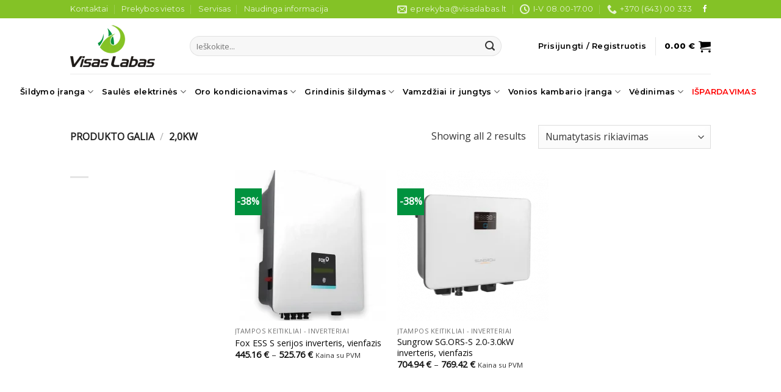

--- FILE ---
content_type: text/html; charset=UTF-8
request_url: https://visaslabas.lt/galia/20kw/
body_size: 26617
content:
<!DOCTYPE html>
<!--[if IE 9 ]> <html lang="lt-LT" class="ie9 loading-site no-js"> <![endif]-->
<!--[if IE 8 ]> <html lang="lt-LT" class="ie8 loading-site no-js"> <![endif]-->
<!--[if (gte IE 9)|!(IE)]><!--><html lang="lt-LT" class="loading-site no-js"> <!--<![endif]-->
<head>
	<meta charset="UTF-8" />
	<link rel="profile" href="http://gmpg.org/xfn/11" />
	<link rel="pingback" href="https://visaslabas.lt/xmlrpc.php" />
	<script>
		window.dataLayer = window.dataLayer || [];
		function gtag() {
			dataLayer.push(arguments);
		}
		gtag("consent", "default", {
			ad_storage: "granted",
			ad_user_data: "granted", 
			ad_personalization: "granted",
			analytics_storage: "granted",
			functionality_storage: "granted",
			personalization_storage: "granted",
			security_storage: "granted",
			wait_for_update: 2000,
		});
		gtag("set", "ads_data_redaction", true);
		gtag("set", "url_passthrough", true);
	</script>
	<!-- Start cookieyes banner -->
	<script id="cookieyes" type="text/javascript" src="https://cdn-cookieyes.com/client_data/fbaeb82c6fc330b55c00028e/script.js"></script>
	<!-- End cookieyes banner -->
	<script>(function(html){html.className = html.className.replace(/\bno-js\b/,'js')})(document.documentElement);</script>
<meta name='robots' content='index, follow, max-image-preview:large, max-snippet:-1, max-video-preview:-1' />
<meta name="viewport" content="width=device-width, initial-scale=1, maximum-scale=1" />
	<!-- This site is optimized with the Yoast SEO Premium plugin v23.7 (Yoast SEO v26.8) - https://yoast.com/product/yoast-seo-premium-wordpress/ -->
	<title>2,0kW | Visas Labas</title>
	<meta name="description" content="2,0kW yra viena iš mūsų prekių galios variacijų. Šildymo įranga, saulės elektrinės, kondicionavimas ir kiti šildymo sprendimai." />
	<link rel="canonical" href="https://visaslabas.lt/galia/20kw/" />
	<meta property="og:locale" content="lt_LT" />
	<meta property="og:type" content="article" />
	<meta property="og:title" content="2,0kW" />
	<meta property="og:description" content="2,0kW yra viena iš mūsų prekių galios variacijų. Šildymo įranga, saulės elektrinės, kondicionavimas ir kiti šildymo sprendimai." />
	<meta property="og:url" content="https://visaslabas.lt/galia/20kw/" />
	<meta property="og:site_name" content="Visas Labas" />
	<meta name="twitter:card" content="summary_large_image" />
	<script type="application/ld+json" class="yoast-schema-graph">{"@context":"https://schema.org","@graph":[{"@type":"CollectionPage","@id":"https://visaslabas.lt/galia/20kw/","url":"https://visaslabas.lt/galia/20kw/","name":"2,0kW | Visas Labas","isPartOf":{"@id":"https://visaslabas.lt/#website"},"primaryImageOfPage":{"@id":"https://visaslabas.lt/galia/20kw/#primaryimage"},"image":{"@id":"https://visaslabas.lt/galia/20kw/#primaryimage"},"thumbnailUrl":"https://visaslabas.lt/wp-content/uploads/2023/08/inwerter-foxess-t12-g3-3-fazowy.png","description":"2,0kW yra viena iš mūsų prekių galios variacijų. Šildymo įranga, saulės elektrinės, kondicionavimas ir kiti šildymo sprendimai.","breadcrumb":{"@id":"https://visaslabas.lt/galia/20kw/#breadcrumb"},"inLanguage":"lt-LT"},{"@type":"ImageObject","inLanguage":"lt-LT","@id":"https://visaslabas.lt/galia/20kw/#primaryimage","url":"https://visaslabas.lt/wp-content/uploads/2023/08/inwerter-foxess-t12-g3-3-fazowy.png","contentUrl":"https://visaslabas.lt/wp-content/uploads/2023/08/inwerter-foxess-t12-g3-3-fazowy.png","width":572,"height":621,"caption":"Fox ESS T serijos inverteris, trifazis"},{"@type":"BreadcrumbList","@id":"https://visaslabas.lt/galia/20kw/#breadcrumb","itemListElement":[{"@type":"ListItem","position":1,"name":"Home","item":"https://visaslabas.lt/"},{"@type":"ListItem","position":2,"name":"2,0kW"}]},{"@type":"WebSite","@id":"https://visaslabas.lt/#website","url":"https://visaslabas.lt/","name":"Visas Labas","description":"Prekyba vonios ir šildymo įranga","publisher":{"@id":"https://visaslabas.lt/#organization"},"potentialAction":[{"@type":"SearchAction","target":{"@type":"EntryPoint","urlTemplate":"https://visaslabas.lt/?s={search_term_string}"},"query-input":{"@type":"PropertyValueSpecification","valueRequired":true,"valueName":"search_term_string"}}],"inLanguage":"lt-LT"},{"@type":"Organization","@id":"https://visaslabas.lt/#organization","name":"UAB VISAS LABAS","url":"https://visaslabas.lt/","logo":{"@type":"ImageObject","inLanguage":"lt-LT","@id":"https://visaslabas.lt/#/schema/logo/image/","url":"https://visaslabas.lt/wp-content/uploads/2021/07/visas_labas_logo.png","contentUrl":"https://visaslabas.lt/wp-content/uploads/2021/07/visas_labas_logo.png","width":139,"height":90,"caption":"UAB VISAS LABAS"},"image":{"@id":"https://visaslabas.lt/#/schema/logo/image/"}}]}</script>
	<!-- / Yoast SEO Premium plugin. -->


<link rel='dns-prefetch' href='//www.googletagmanager.com' />
<link rel='dns-prefetch' href='//omnisnippet1.com' />
<link rel='dns-prefetch' href='//www.google.com' />
<link rel='dns-prefetch' href='//fonts.googleapis.com' />
<link rel="alternate" type="application/rss+xml" title="Visas Labas &raquo; Įrašų RSS srautas" href="https://visaslabas.lt/feed/" />
<link rel="alternate" type="application/rss+xml" title="Visas Labas &raquo; Komentarų RSS srautas" href="https://visaslabas.lt/comments/feed/" />
<link rel="alternate" type="application/rss+xml" title="Visas Labas &raquo; 2,0kW Galia srautas" href="https://visaslabas.lt/galia/20kw/feed/" />
<style id='wp-img-auto-sizes-contain-inline-css' type='text/css'>
img:is([sizes=auto i],[sizes^="auto," i]){contain-intrinsic-size:3000px 1500px}
/*# sourceURL=wp-img-auto-sizes-contain-inline-css */
</style>

<link rel='stylesheet' id='omnisend-woocommerce-checkout-block-checkout-newsletter-subscription-block-css' href='https://visaslabas.lt/wp-content/plugins/omnisend-connect/includes/blocks/build/omnisend-checkout-block.css?ver=0.1.1' type='text/css' media='all' />
<style id='classic-theme-styles-inline-css' type='text/css'>
/*! This file is auto-generated */
.wp-block-button__link{color:#fff;background-color:#32373c;border-radius:9999px;box-shadow:none;text-decoration:none;padding:calc(.667em + 2px) calc(1.333em + 2px);font-size:1.125em}.wp-block-file__button{background:#32373c;color:#fff;text-decoration:none}
/*# sourceURL=/wp-includes/css/classic-themes.min.css */
</style>
<link rel='stylesheet' id='contact-form-7-css' href='https://visaslabas.lt/wp-content/plugins/contact-form-7/includes/css/styles.css?ver=6.1.4' type='text/css' media='all' />
<link rel='stylesheet' id='min-and-max-quantity-for-woocommerce-css' href='https://visaslabas.lt/wp-content/plugins/min-and-max-quantity-for-woocommerce/public/css/mmqw-for-woocommerce-public.css?ver=2.1.1' type='text/css' media='all' />
<link rel='stylesheet' id='product-code-frontend-css' href='https://visaslabas.lt/wp-content/plugins/product-code-for-woocommerce/assets/css/single-product.css?ver=6.9' type='text/css' media='all' />
<style id='woocommerce-inline-inline-css' type='text/css'>
.woocommerce form .form-row .required { visibility: visible; }
/*# sourceURL=woocommerce-inline-inline-css */
</style>
<link rel='stylesheet' id='parent_style-css' href='https://visaslabas.lt/wp-content/themes/flatsome/style.css?ver=6.9' type='text/css' media='all' />
<link rel='stylesheet' id='child-style-css' href='https://visaslabas.lt/wp-content/themes/flatsome-child/style.css?ver=6.9' type='text/css' media='all' />
<link rel='stylesheet' id='pwb-styles-frontend-css' href='https://visaslabas.lt/wp-content/plugins/perfect-woocommerce-brands/build/frontend/css/style.css?ver=3.6.8' type='text/css' media='all' />
<link rel='stylesheet' id='flatsome-main-css' href='https://visaslabas.lt/wp-content/themes/flatsome/assets/css/flatsome.css?ver=3.14.2' type='text/css' media='all' />
<style id='flatsome-main-inline-css' type='text/css'>
@font-face {
				font-family: "fl-icons";
				font-display: block;
				src: url(https://visaslabas.lt/wp-content/themes/flatsome/assets/css/icons/fl-icons.eot?v=3.14.2);
				src:
					url(https://visaslabas.lt/wp-content/themes/flatsome/assets/css/icons/fl-icons.eot#iefix?v=3.14.2) format("embedded-opentype"),
					url(https://visaslabas.lt/wp-content/themes/flatsome/assets/css/icons/fl-icons.woff2?v=3.14.2) format("woff2"),
					url(https://visaslabas.lt/wp-content/themes/flatsome/assets/css/icons/fl-icons.ttf?v=3.14.2) format("truetype"),
					url(https://visaslabas.lt/wp-content/themes/flatsome/assets/css/icons/fl-icons.woff?v=3.14.2) format("woff"),
					url(https://visaslabas.lt/wp-content/themes/flatsome/assets/css/icons/fl-icons.svg?v=3.14.2#fl-icons) format("svg");
			}
/*# sourceURL=flatsome-main-inline-css */
</style>
<link rel='stylesheet' id='flatsome-shop-css' href='https://visaslabas.lt/wp-content/themes/flatsome/assets/css/flatsome-shop.css?ver=3.14.2' type='text/css' media='all' />
<link rel='stylesheet' id='flatsome-googlefonts-css' href='//fonts.googleapis.com/css?family=Montserrat%3Aregular%2C800%2C600%7COpen+Sans%3Aregular%2Cregular%7CDancing+Script%3Aregular%2C400&#038;display=swap&#038;ver=3.9' type='text/css' media='all' />
<script type="text/template" id="tmpl-variation-template">
	<div class="woocommerce-variation-description">{{{ data.variation.variation_description }}}</div>
	<div class="woocommerce-variation-price">{{{ data.variation.price_html }}}</div>
	<div class="woocommerce-variation-availability">{{{ data.variation.availability_html }}}</div>
</script>
<script type="text/template" id="tmpl-unavailable-variation-template">
	<p role="alert">Deja, šis produktas neprieinamas. Pasirinkite kitokią kombinaciją.</p>
</script>
<script type="text/javascript" id="woocommerce-google-analytics-integration-gtag-js-after">
/* <![CDATA[ */
/* Google Analytics for WooCommerce (gtag.js) */
					window.dataLayer = window.dataLayer || [];
					function gtag(){dataLayer.push(arguments);}
					// Set up default consent state.
					for ( const mode of [{"analytics_storage":"denied","ad_storage":"denied","ad_user_data":"denied","ad_personalization":"denied","region":["AT","BE","BG","HR","CY","CZ","DK","EE","FI","FR","DE","GR","HU","IS","IE","IT","LV","LI","LT","LU","MT","NL","NO","PL","PT","RO","SK","SI","ES","SE","GB","CH"]}] || [] ) {
						gtag( "consent", "default", { "wait_for_update": 500, ...mode } );
					}
					gtag("js", new Date());
					gtag("set", "developer_id.dOGY3NW", true);
					gtag("config", "UA-222233672-1", {"track_404":true,"allow_google_signals":true,"logged_in":false,"linker":{"domains":[],"allow_incoming":false},"custom_map":{"dimension1":"logged_in"}});
//# sourceURL=woocommerce-google-analytics-integration-gtag-js-after
/* ]]> */
</script>
<script type="text/javascript" src="https://visaslabas.lt/wp-includes/js/jquery/jquery.min.js?ver=3.7.1" id="jquery-core-js"></script>
<script type="text/javascript" id="jquery-js-after">
/* <![CDATA[ */
if (typeof (window.wpfReadyList) == "undefined") {
			var v = jQuery.fn.jquery;
			if (v && parseInt(v) >= 3 && window.self === window.top) {
				var readyList=[];
				window.originalReadyMethod = jQuery.fn.ready;
				jQuery.fn.ready = function(){
					if(arguments.length && arguments.length > 0 && typeof arguments[0] === "function") {
						readyList.push({"c": this, "a": arguments});
					}
					return window.originalReadyMethod.apply( this, arguments );
				};
				window.wpfReadyList = readyList;
			}}
//# sourceURL=jquery-js-after
/* ]]> */
</script>
<script type="text/javascript" id="min-and-max-quantity-for-woocommerce-js-extra">
/* <![CDATA[ */
var mmqw_plugin_vars = {"one_quantity":"Quantity: ","change_qty_html":"1"};
//# sourceURL=min-and-max-quantity-for-woocommerce-js-extra
/* ]]> */
</script>
<script type="text/javascript" src="https://visaslabas.lt/wp-content/plugins/min-and-max-quantity-for-woocommerce/public/js/mmqw-for-woocommerce-public.js?ver=2.1.1" id="min-and-max-quantity-for-woocommerce-js"></script>
<script type="text/javascript" src="https://visaslabas.lt/wp-includes/js/underscore.min.js?ver=1.13.7" id="underscore-js"></script>
<script type="text/javascript" id="wp-util-js-extra">
/* <![CDATA[ */
var _wpUtilSettings = {"ajax":{"url":"/wp-admin/admin-ajax.php"}};
//# sourceURL=wp-util-js-extra
/* ]]> */
</script>
<script type="text/javascript" src="https://visaslabas.lt/wp-includes/js/wp-util.min.js?ver=6.9" id="wp-util-js"></script>
<script type="text/javascript" src="https://visaslabas.lt/wp-content/plugins/woocommerce/assets/js/jquery-blockui/jquery.blockUI.min.js?ver=2.7.0-wc.10.4.3" id="wc-jquery-blockui-js" data-wp-strategy="defer"></script>
<script type="text/javascript" id="wc-add-to-cart-variation-js-extra">
/* <![CDATA[ */
var wc_add_to_cart_variation_params = {"wc_ajax_url":"/?wc-ajax=%%endpoint%%","i18n_no_matching_variations_text":"Deja, J\u016bs\u0173 u\u017eklausos neatitiko jokie produktai. Pasirinkite kitoki\u0105 kombinacij\u0105.","i18n_make_a_selection_text":"Pasirinkite produkto savybes prie\u0161 prid\u0117dami \u0161\u012f produkt\u0105 \u012f savo krep\u0161el\u012f.","i18n_unavailable_text":"Deja, \u0161is produktas neprieinamas. Pasirinkite kitoki\u0105 kombinacij\u0105.","i18n_reset_alert_text":"Your selection has been reset. Please select some product options before adding this product to your cart."};
//# sourceURL=wc-add-to-cart-variation-js-extra
/* ]]> */
</script>
<script type="text/javascript" src="https://visaslabas.lt/wp-content/plugins/woocommerce/assets/js/frontend/add-to-cart-variation.min.js?ver=10.4.3" id="wc-add-to-cart-variation-js" data-wp-strategy="defer"></script>
<script type="text/javascript" id="product-code-for-woocommerce-js-extra">
/* <![CDATA[ */
var PRODUCT_CODE = {"ajax":"https://visaslabas.lt/wp-admin/admin-ajax.php","HIDE_EMPTY":"yes"};
//# sourceURL=product-code-for-woocommerce-js-extra
/* ]]> */
</script>
<script type="text/javascript" src="https://visaslabas.lt/wp-content/plugins/product-code-for-woocommerce/assets/js/editor.js?ver=1.5.11" id="product-code-for-woocommerce-js"></script>
<script type="text/javascript" src="https://visaslabas.lt/wp-content/plugins/recaptcha-woo/js/rcfwc.js?ver=1.0" id="rcfwc-js-js" defer="defer" data-wp-strategy="defer"></script>
<script type="text/javascript" src="https://www.google.com/recaptcha/api.js?hl=lt_LT" id="recaptcha-js" defer="defer" data-wp-strategy="defer"></script>
<script type="text/javascript" id="wc-add-to-cart-js-extra">
/* <![CDATA[ */
var wc_add_to_cart_params = {"ajax_url":"/wp-admin/admin-ajax.php","wc_ajax_url":"/?wc-ajax=%%endpoint%%","i18n_view_cart":"Krep\u0161elis","cart_url":"https://visaslabas.lt/krepselis/","is_cart":"","cart_redirect_after_add":"no"};
//# sourceURL=wc-add-to-cart-js-extra
/* ]]> */
</script>
<script type="text/javascript" src="https://visaslabas.lt/wp-content/plugins/woocommerce/assets/js/frontend/add-to-cart.min.js?ver=10.4.3" id="wc-add-to-cart-js" defer="defer" data-wp-strategy="defer"></script>
<script type="text/javascript" src="https://visaslabas.lt/wp-content/plugins/woocommerce/assets/js/js-cookie/js.cookie.min.js?ver=2.1.4-wc.10.4.3" id="wc-js-cookie-js" defer="defer" data-wp-strategy="defer"></script>
<script type="text/javascript" id="woocommerce-js-extra">
/* <![CDATA[ */
var woocommerce_params = {"ajax_url":"/wp-admin/admin-ajax.php","wc_ajax_url":"/?wc-ajax=%%endpoint%%","i18n_password_show":"Rodyti slapta\u017eod\u012f","i18n_password_hide":"Sl\u0117pti slapta\u017eod\u012f"};
//# sourceURL=woocommerce-js-extra
/* ]]> */
</script>
<script type="text/javascript" src="https://visaslabas.lt/wp-content/plugins/woocommerce/assets/js/frontend/woocommerce.min.js?ver=10.4.3" id="woocommerce-js" defer="defer" data-wp-strategy="defer"></script>
<link rel="https://api.w.org/" href="https://visaslabas.lt/wp-json/" /><link rel="EditURI" type="application/rsd+xml" title="RSD" href="https://visaslabas.lt/xmlrpc.php?rsd" />
				<meta name="omnisend-site-verification" content="640aef32ccde7de5f101f3a6"/>
				<style>.bg{opacity: 0; transition: opacity 1s; -webkit-transition: opacity 1s;} .bg-loaded{opacity: 1;}</style><!--[if IE]><link rel="stylesheet" type="text/css" href="https://visaslabas.lt/wp-content/themes/flatsome/assets/css/ie-fallback.css"><script src="//cdnjs.cloudflare.com/ajax/libs/html5shiv/3.6.1/html5shiv.js"></script><script>var head = document.getElementsByTagName('head')[0],style = document.createElement('style');style.type = 'text/css';style.styleSheet.cssText = ':before,:after{content:none !important';head.appendChild(style);setTimeout(function(){head.removeChild(style);}, 0);</script><script src="https://visaslabas.lt/wp-content/themes/flatsome/assets/libs/ie-flexibility.js"></script><![endif]-->	<noscript><style>.woocommerce-product-gallery{ opacity: 1 !important; }</style></noscript>
	<link rel="icon" href="https://visaslabas.lt/wp-content/uploads/2020/12/cropped-visas_labas_logo-1-e1608569990288-32x32.png" sizes="32x32" />
<link rel="icon" href="https://visaslabas.lt/wp-content/uploads/2020/12/cropped-visas_labas_logo-1-e1608569990288-192x192.png" sizes="192x192" />
<link rel="apple-touch-icon" href="https://visaslabas.lt/wp-content/uploads/2020/12/cropped-visas_labas_logo-1-e1608569990288-180x180.png" />
<meta name="msapplication-TileImage" content="https://visaslabas.lt/wp-content/uploads/2020/12/cropped-visas_labas_logo-1-e1608569990288-270x270.png" />
<style id="custom-css" type="text/css">:root {--primary-color: #84c226;}.header-main{height: 91px}#logo img{max-height: 91px}#logo{width:166px;}.header-bottom{min-height: 44px}.header-top{min-height: 30px}.transparent .header-main{height: 30px}.transparent #logo img{max-height: 30px}.has-transparent + .page-title:first-of-type,.has-transparent + #main > .page-title,.has-transparent + #main > div > .page-title,.has-transparent + #main .page-header-wrapper:first-of-type .page-title{padding-top: 110px;}.header.show-on-scroll,.stuck .header-main{height:70px!important}.stuck #logo img{max-height: 70px!important}.search-form{ width: 90%;}.header-bg-color, .header-wrapper {background-color: rgba(255,255,255,0.9)}.header-bottom {background-color: #ffffff}.top-bar-nav > li > a{line-height: 16px }.header-main .nav > li > a{line-height: 16px }.stuck .header-main .nav > li > a{line-height: 50px }.header-bottom-nav > li > a{line-height: 13px }@media (max-width: 549px) {.header-main{height: 70px}#logo img{max-height: 70px}}.nav-dropdown{font-size:100%}/* Color */.accordion-title.active, .has-icon-bg .icon .icon-inner,.logo a, .primary.is-underline, .primary.is-link, .badge-outline .badge-inner, .nav-outline > li.active> a,.nav-outline >li.active > a, .cart-icon strong,[data-color='primary'], .is-outline.primary{color: #84c226;}/* Color !important */[data-text-color="primary"]{color: #84c226!important;}/* Background Color */[data-text-bg="primary"]{background-color: #84c226;}/* Background */.scroll-to-bullets a,.featured-title, .label-new.menu-item > a:after, .nav-pagination > li > .current,.nav-pagination > li > span:hover,.nav-pagination > li > a:hover,.has-hover:hover .badge-outline .badge-inner,button[type="submit"], .button.wc-forward:not(.checkout):not(.checkout-button), .button.submit-button, .button.primary:not(.is-outline),.featured-table .title,.is-outline:hover, .has-icon:hover .icon-label,.nav-dropdown-bold .nav-column li > a:hover, .nav-dropdown.nav-dropdown-bold > li > a:hover, .nav-dropdown-bold.dark .nav-column li > a:hover, .nav-dropdown.nav-dropdown-bold.dark > li > a:hover, .is-outline:hover, .tagcloud a:hover,.grid-tools a, input[type='submit']:not(.is-form), .box-badge:hover .box-text, input.button.alt,.nav-box > li > a:hover,.nav-box > li.active > a,.nav-pills > li.active > a ,.current-dropdown .cart-icon strong, .cart-icon:hover strong, .nav-line-bottom > li > a:before, .nav-line-grow > li > a:before, .nav-line > li > a:before,.banner, .header-top, .slider-nav-circle .flickity-prev-next-button:hover svg, .slider-nav-circle .flickity-prev-next-button:hover .arrow, .primary.is-outline:hover, .button.primary:not(.is-outline), input[type='submit'].primary, input[type='submit'].primary, input[type='reset'].button, input[type='button'].primary, .badge-inner{background-color: #84c226;}/* Border */.nav-vertical.nav-tabs > li.active > a,.scroll-to-bullets a.active,.nav-pagination > li > .current,.nav-pagination > li > span:hover,.nav-pagination > li > a:hover,.has-hover:hover .badge-outline .badge-inner,.accordion-title.active,.featured-table,.is-outline:hover, .tagcloud a:hover,blockquote, .has-border, .cart-icon strong:after,.cart-icon strong,.blockUI:before, .processing:before,.loading-spin, .slider-nav-circle .flickity-prev-next-button:hover svg, .slider-nav-circle .flickity-prev-next-button:hover .arrow, .primary.is-outline:hover{border-color: #84c226}.nav-tabs > li.active > a{border-top-color: #84c226}.widget_shopping_cart_content .blockUI.blockOverlay:before { border-left-color: #84c226 }.woocommerce-checkout-review-order .blockUI.blockOverlay:before { border-left-color: #84c226 }/* Fill */.slider .flickity-prev-next-button:hover svg,.slider .flickity-prev-next-button:hover .arrow{fill: #84c226;}/* Background Color */[data-icon-label]:after, .secondary.is-underline:hover,.secondary.is-outline:hover,.icon-label,.button.secondary:not(.is-outline),.button.alt:not(.is-outline), .badge-inner.on-sale, .button.checkout, .single_add_to_cart_button, .current .breadcrumb-step{ background-color:#01923f; }[data-text-bg="secondary"]{background-color: #01923f;}/* Color */.secondary.is-underline,.secondary.is-link, .secondary.is-outline,.stars a.active, .star-rating:before, .woocommerce-page .star-rating:before,.star-rating span:before, .color-secondary{color: #01923f}/* Color !important */[data-text-color="secondary"]{color: #01923f!important;}/* Border */.secondary.is-outline:hover{border-color:#01923f}body{font-size: 100%;}@media screen and (max-width: 549px){body{font-size: 100%;}}body{font-family:"Open Sans", sans-serif}body{font-weight: 0}body{color: #333333}.nav > li > a {font-family:"Montserrat", sans-serif;}.mobile-sidebar-levels-2 .nav > li > ul > li > a {font-family:"Montserrat", sans-serif;}.nav > li > a {font-weight: 600;}.mobile-sidebar-levels-2 .nav > li > ul > li > a {font-weight: 600;}h1,h2,h3,h4,h5,h6,.heading-font, .off-canvas-center .nav-sidebar.nav-vertical > li > a{font-family: "Montserrat", sans-serif;}h1,h2,h3,h4,h5,h6,.heading-font,.banner h1,.banner h2{font-weight: 800;}h1,h2,h3,h4,h5,h6,.heading-font{color: #000000;}.nav > li > a, .links > li > a{text-transform: none;}.alt-font{font-family: "Dancing Script", sans-serif;}.alt-font{font-weight: 400!important;}.header:not(.transparent) .header-nav-main.nav > li > a {color: #000000;}.header:not(.transparent) .header-bottom-nav.nav > li > a{color: #000000;}a{color: #0c0c0c;}a:hover{color: #84c226;}.tagcloud a:hover{border-color: #84c226;background-color: #84c226;}.has-equal-box-heights .box-image {padding-top: 100%;}ins .woocommerce-Price-amount { color: #d00a0a; }@media screen and (min-width: 550px){.products .box-vertical .box-image{min-width: 247px!important;width: 247px!important;}}.footer-2{background-color: #0c0c0c}.absolute-footer, html{background-color: #0c0c0c}button[name='update_cart'] { display: none; }.label-new.menu-item > a:after{content:"New";}.label-hot.menu-item > a:after{content:"Hot";}.label-sale.menu-item > a:after{content:"Sale";}.label-popular.menu-item > a:after{content:"Popular";}</style>	<!-- Google Tag Manager -->
	<script>(function(w,d,s,l,i){w[l]=w[l]||[];w[l].push({'gtm.start':
	new Date().getTime(),event:'gtm.js'});var f=d.getElementsByTagName(s)[0],
	j=d.createElement(s),dl=l!='dataLayer'?'&l='+l:'';j.async=true;j.src=
	'https://www.googletagmanager.com/gtm.js?id='+i+dl;f.parentNode.insertBefore(j,f);
	})(window,document,'script','dataLayer','GTM-577C2G5Q');</script>
	<!-- End Google Tag Manager -->
	<!-- Global site tag (gtag.js) - Google Analytics -->
	<script async src="https://www.googletagmanager.com/gtag/js?id=UA-222233672-1"></script>
	<script>
	  window.dataLayer = window.dataLayer || [];
	  function gtag(){dataLayer.push(arguments);}
	  gtag('js', new Date());
	  gtag('config', 'UA-222233672-1');
	</script>
	<meta name="verify-paysera" content="d85f3004792fc937f0614900adca85fe">
<link rel='stylesheet' id='wc-blocks-style-css' href='https://visaslabas.lt/wp-content/plugins/woocommerce/assets/client/blocks/wc-blocks.css?ver=wc-10.4.3' type='text/css' media='all' />
<style id='global-styles-inline-css' type='text/css'>
:root{--wp--preset--aspect-ratio--square: 1;--wp--preset--aspect-ratio--4-3: 4/3;--wp--preset--aspect-ratio--3-4: 3/4;--wp--preset--aspect-ratio--3-2: 3/2;--wp--preset--aspect-ratio--2-3: 2/3;--wp--preset--aspect-ratio--16-9: 16/9;--wp--preset--aspect-ratio--9-16: 9/16;--wp--preset--color--black: #000000;--wp--preset--color--cyan-bluish-gray: #abb8c3;--wp--preset--color--white: #ffffff;--wp--preset--color--pale-pink: #f78da7;--wp--preset--color--vivid-red: #cf2e2e;--wp--preset--color--luminous-vivid-orange: #ff6900;--wp--preset--color--luminous-vivid-amber: #fcb900;--wp--preset--color--light-green-cyan: #7bdcb5;--wp--preset--color--vivid-green-cyan: #00d084;--wp--preset--color--pale-cyan-blue: #8ed1fc;--wp--preset--color--vivid-cyan-blue: #0693e3;--wp--preset--color--vivid-purple: #9b51e0;--wp--preset--gradient--vivid-cyan-blue-to-vivid-purple: linear-gradient(135deg,rgb(6,147,227) 0%,rgb(155,81,224) 100%);--wp--preset--gradient--light-green-cyan-to-vivid-green-cyan: linear-gradient(135deg,rgb(122,220,180) 0%,rgb(0,208,130) 100%);--wp--preset--gradient--luminous-vivid-amber-to-luminous-vivid-orange: linear-gradient(135deg,rgb(252,185,0) 0%,rgb(255,105,0) 100%);--wp--preset--gradient--luminous-vivid-orange-to-vivid-red: linear-gradient(135deg,rgb(255,105,0) 0%,rgb(207,46,46) 100%);--wp--preset--gradient--very-light-gray-to-cyan-bluish-gray: linear-gradient(135deg,rgb(238,238,238) 0%,rgb(169,184,195) 100%);--wp--preset--gradient--cool-to-warm-spectrum: linear-gradient(135deg,rgb(74,234,220) 0%,rgb(151,120,209) 20%,rgb(207,42,186) 40%,rgb(238,44,130) 60%,rgb(251,105,98) 80%,rgb(254,248,76) 100%);--wp--preset--gradient--blush-light-purple: linear-gradient(135deg,rgb(255,206,236) 0%,rgb(152,150,240) 100%);--wp--preset--gradient--blush-bordeaux: linear-gradient(135deg,rgb(254,205,165) 0%,rgb(254,45,45) 50%,rgb(107,0,62) 100%);--wp--preset--gradient--luminous-dusk: linear-gradient(135deg,rgb(255,203,112) 0%,rgb(199,81,192) 50%,rgb(65,88,208) 100%);--wp--preset--gradient--pale-ocean: linear-gradient(135deg,rgb(255,245,203) 0%,rgb(182,227,212) 50%,rgb(51,167,181) 100%);--wp--preset--gradient--electric-grass: linear-gradient(135deg,rgb(202,248,128) 0%,rgb(113,206,126) 100%);--wp--preset--gradient--midnight: linear-gradient(135deg,rgb(2,3,129) 0%,rgb(40,116,252) 100%);--wp--preset--font-size--small: 13px;--wp--preset--font-size--medium: 20px;--wp--preset--font-size--large: 36px;--wp--preset--font-size--x-large: 42px;--wp--preset--spacing--20: 0.44rem;--wp--preset--spacing--30: 0.67rem;--wp--preset--spacing--40: 1rem;--wp--preset--spacing--50: 1.5rem;--wp--preset--spacing--60: 2.25rem;--wp--preset--spacing--70: 3.38rem;--wp--preset--spacing--80: 5.06rem;--wp--preset--shadow--natural: 6px 6px 9px rgba(0, 0, 0, 0.2);--wp--preset--shadow--deep: 12px 12px 50px rgba(0, 0, 0, 0.4);--wp--preset--shadow--sharp: 6px 6px 0px rgba(0, 0, 0, 0.2);--wp--preset--shadow--outlined: 6px 6px 0px -3px rgb(255, 255, 255), 6px 6px rgb(0, 0, 0);--wp--preset--shadow--crisp: 6px 6px 0px rgb(0, 0, 0);}:where(.is-layout-flex){gap: 0.5em;}:where(.is-layout-grid){gap: 0.5em;}body .is-layout-flex{display: flex;}.is-layout-flex{flex-wrap: wrap;align-items: center;}.is-layout-flex > :is(*, div){margin: 0;}body .is-layout-grid{display: grid;}.is-layout-grid > :is(*, div){margin: 0;}:where(.wp-block-columns.is-layout-flex){gap: 2em;}:where(.wp-block-columns.is-layout-grid){gap: 2em;}:where(.wp-block-post-template.is-layout-flex){gap: 1.25em;}:where(.wp-block-post-template.is-layout-grid){gap: 1.25em;}.has-black-color{color: var(--wp--preset--color--black) !important;}.has-cyan-bluish-gray-color{color: var(--wp--preset--color--cyan-bluish-gray) !important;}.has-white-color{color: var(--wp--preset--color--white) !important;}.has-pale-pink-color{color: var(--wp--preset--color--pale-pink) !important;}.has-vivid-red-color{color: var(--wp--preset--color--vivid-red) !important;}.has-luminous-vivid-orange-color{color: var(--wp--preset--color--luminous-vivid-orange) !important;}.has-luminous-vivid-amber-color{color: var(--wp--preset--color--luminous-vivid-amber) !important;}.has-light-green-cyan-color{color: var(--wp--preset--color--light-green-cyan) !important;}.has-vivid-green-cyan-color{color: var(--wp--preset--color--vivid-green-cyan) !important;}.has-pale-cyan-blue-color{color: var(--wp--preset--color--pale-cyan-blue) !important;}.has-vivid-cyan-blue-color{color: var(--wp--preset--color--vivid-cyan-blue) !important;}.has-vivid-purple-color{color: var(--wp--preset--color--vivid-purple) !important;}.has-black-background-color{background-color: var(--wp--preset--color--black) !important;}.has-cyan-bluish-gray-background-color{background-color: var(--wp--preset--color--cyan-bluish-gray) !important;}.has-white-background-color{background-color: var(--wp--preset--color--white) !important;}.has-pale-pink-background-color{background-color: var(--wp--preset--color--pale-pink) !important;}.has-vivid-red-background-color{background-color: var(--wp--preset--color--vivid-red) !important;}.has-luminous-vivid-orange-background-color{background-color: var(--wp--preset--color--luminous-vivid-orange) !important;}.has-luminous-vivid-amber-background-color{background-color: var(--wp--preset--color--luminous-vivid-amber) !important;}.has-light-green-cyan-background-color{background-color: var(--wp--preset--color--light-green-cyan) !important;}.has-vivid-green-cyan-background-color{background-color: var(--wp--preset--color--vivid-green-cyan) !important;}.has-pale-cyan-blue-background-color{background-color: var(--wp--preset--color--pale-cyan-blue) !important;}.has-vivid-cyan-blue-background-color{background-color: var(--wp--preset--color--vivid-cyan-blue) !important;}.has-vivid-purple-background-color{background-color: var(--wp--preset--color--vivid-purple) !important;}.has-black-border-color{border-color: var(--wp--preset--color--black) !important;}.has-cyan-bluish-gray-border-color{border-color: var(--wp--preset--color--cyan-bluish-gray) !important;}.has-white-border-color{border-color: var(--wp--preset--color--white) !important;}.has-pale-pink-border-color{border-color: var(--wp--preset--color--pale-pink) !important;}.has-vivid-red-border-color{border-color: var(--wp--preset--color--vivid-red) !important;}.has-luminous-vivid-orange-border-color{border-color: var(--wp--preset--color--luminous-vivid-orange) !important;}.has-luminous-vivid-amber-border-color{border-color: var(--wp--preset--color--luminous-vivid-amber) !important;}.has-light-green-cyan-border-color{border-color: var(--wp--preset--color--light-green-cyan) !important;}.has-vivid-green-cyan-border-color{border-color: var(--wp--preset--color--vivid-green-cyan) !important;}.has-pale-cyan-blue-border-color{border-color: var(--wp--preset--color--pale-cyan-blue) !important;}.has-vivid-cyan-blue-border-color{border-color: var(--wp--preset--color--vivid-cyan-blue) !important;}.has-vivid-purple-border-color{border-color: var(--wp--preset--color--vivid-purple) !important;}.has-vivid-cyan-blue-to-vivid-purple-gradient-background{background: var(--wp--preset--gradient--vivid-cyan-blue-to-vivid-purple) !important;}.has-light-green-cyan-to-vivid-green-cyan-gradient-background{background: var(--wp--preset--gradient--light-green-cyan-to-vivid-green-cyan) !important;}.has-luminous-vivid-amber-to-luminous-vivid-orange-gradient-background{background: var(--wp--preset--gradient--luminous-vivid-amber-to-luminous-vivid-orange) !important;}.has-luminous-vivid-orange-to-vivid-red-gradient-background{background: var(--wp--preset--gradient--luminous-vivid-orange-to-vivid-red) !important;}.has-very-light-gray-to-cyan-bluish-gray-gradient-background{background: var(--wp--preset--gradient--very-light-gray-to-cyan-bluish-gray) !important;}.has-cool-to-warm-spectrum-gradient-background{background: var(--wp--preset--gradient--cool-to-warm-spectrum) !important;}.has-blush-light-purple-gradient-background{background: var(--wp--preset--gradient--blush-light-purple) !important;}.has-blush-bordeaux-gradient-background{background: var(--wp--preset--gradient--blush-bordeaux) !important;}.has-luminous-dusk-gradient-background{background: var(--wp--preset--gradient--luminous-dusk) !important;}.has-pale-ocean-gradient-background{background: var(--wp--preset--gradient--pale-ocean) !important;}.has-electric-grass-gradient-background{background: var(--wp--preset--gradient--electric-grass) !important;}.has-midnight-gradient-background{background: var(--wp--preset--gradient--midnight) !important;}.has-small-font-size{font-size: var(--wp--preset--font-size--small) !important;}.has-medium-font-size{font-size: var(--wp--preset--font-size--medium) !important;}.has-large-font-size{font-size: var(--wp--preset--font-size--large) !important;}.has-x-large-font-size{font-size: var(--wp--preset--font-size--x-large) !important;}
/*# sourceURL=global-styles-inline-css */
</style>
</head>

<body class="archive tax-pa_galia term-20kw term-2543 wp-theme-flatsome wp-child-theme-flatsome-child theme-flatsome hide_pcode woocommerce woocommerce-page woocommerce-no-js lightbox nav-dropdown-has-arrow mobile-submenu-slide mobile-submenu-slide-levels-1">
<!-- Google Tag Manager (noscript) -->
<noscript><iframe src="https://www.googletagmanager.com/ns.html?id=GTM-577C2G5Q"
height="0" width="0" style="display:none;visibility:hidden"></iframe></noscript>
<!-- End Google Tag Manager (noscript) -->

<a class="skip-link screen-reader-text" href="#main">Skip to content</a>

<div id="wrapper">

	
	<header id="header" class="header has-sticky sticky-jump">
		<div class="header-wrapper">
			<div id="top-bar" class="header-top hide-for-sticky nav-dark hide-for-medium">
    <div class="flex-row container">
      <div class="flex-col hide-for-medium flex-left">
          <ul class="nav nav-left medium-nav-center nav-small  nav-divided">
              <li id="menu-item-21595" class="menu-item menu-item-type-post_type menu-item-object-page menu-item-21595 menu-item-design-default"><a href="https://visaslabas.lt/kontaktai/" class="nav-top-link">Kontaktai</a></li>
<li id="menu-item-21596" class="menu-item menu-item-type-post_type menu-item-object-page menu-item-21596 menu-item-design-default"><a href="https://visaslabas.lt/musu-salonai/" class="nav-top-link">Prekybos vietos</a></li>
<li id="menu-item-21594" class="menu-item menu-item-type-post_type menu-item-object-page menu-item-21594 menu-item-design-default"><a href="https://visaslabas.lt/servisas/" class="nav-top-link">Servisas</a></li>
<li id="menu-item-21602" class="menu-item menu-item-type-post_type menu-item-object-page menu-item-21602 menu-item-design-default"><a href="https://visaslabas.lt/naudinga-informacija/" class="nav-top-link">Naudinga informacija</a></li>
          </ul>
      </div>

      <div class="flex-col hide-for-medium flex-center">
          <ul class="nav nav-center nav-small  nav-divided">
                        </ul>
      </div>

      <div class="flex-col hide-for-medium flex-right">
         <ul class="nav top-bar-nav nav-right nav-small  nav-divided">
              <li class="header-contact-wrapper">
		<ul id="header-contact" class="nav nav-divided nav-uppercase header-contact">
		
						<li class="">
			  <a href="mailto:eprekyba@visaslabas.lt" class="tooltip" title="eprekyba@visaslabas.lt">
				  <i class="icon-envelop" style="font-size:16px;"></i>			       <span>
			       	eprekyba@visaslabas.lt			       </span>
			  </a>
			</li>
					
						<li class="">
			  <a class="tooltip" title="I-V 08.00-17.00 | Pirmadienis - Penktadienis ">
			  	   <i class="icon-clock" style="font-size:16px;"></i>			        <span>I-V 08.00-17.00</span>
			  </a>
			 </li>
			
						<li class="">
			  <a href="tel:+370 (643) 00 333" class="tooltip" title="+370 (643) 00 333">
			     <i class="icon-phone" style="font-size:16px;"></i>			      <span>+370 (643) 00 333</span>
			  </a>
			</li>
				</ul>
</li><li class="html header-social-icons ml-0">
	<div class="social-icons follow-icons" ><a href="https://facebook.com/visaslabas/" target="_blank" data-label="Facebook" rel="noopener noreferrer nofollow" class="icon plain facebook tooltip" title="Follow on Facebook" aria-label="Follow on Facebook"><i class="icon-facebook" ></i></a></div></li>          </ul>
      </div>

      
    </div>
</div>
<div id="masthead" class="header-main ">
      <div class="header-inner flex-row container logo-left medium-logo-center" role="navigation">

          <!-- Logo -->
          <div id="logo" class="flex-col logo">
            <!-- Header logo -->
<a href="https://visaslabas.lt/" title="Visas Labas - Prekyba vonios ir šildymo įranga" rel="home">
    <img width="166" height="91" src="https://visaslabas.lt/wp-content/uploads/2020/12/visas_labas_logo.png" class="header_logo header-logo" alt="Visas Labas"/><img  width="166" height="91" src="https://visaslabas.lt/wp-content/uploads/2020/12/visas_labas_logo.png" class="header-logo-dark" alt="Visas Labas"/></a>
          </div>

          <!-- Mobile Left Elements -->
          <div class="flex-col show-for-medium flex-left">
            <ul class="mobile-nav nav nav-left ">
              <li class="nav-icon has-icon">
  		<a href="#" data-open="#main-menu" data-pos="left" data-bg="main-menu-overlay" data-color="" class="is-small" aria-label="Menu" aria-controls="main-menu" aria-expanded="false">
		
		  <i class="icon-menu" ></i>
		  		</a>
	</li>            </ul>
          </div>

          <!-- Left Elements -->
          <div class="flex-col hide-for-medium flex-left
            flex-grow">
            <ul class="header-nav header-nav-main nav nav-left  nav-uppercase" >
              <li class="header-search-form search-form html relative has-icon">
	<div class="header-search-form-wrapper">
		<div class="searchform-wrapper ux-search-box relative form-flat is-normal"><form role="search" method="get" class="searchform" action="https://visaslabas.lt/">
	<div class="flex-row relative">
						<div class="flex-col flex-grow">
			<label class="screen-reader-text" for="woocommerce-product-search-field-0">Ieškoti:</label>
			<input type="search" id="woocommerce-product-search-field-0" class="search-field mb-0" placeholder="Ieškokite..." value="" name="s" />
			<input type="hidden" name="post_type" value="product" />
					</div>
		<div class="flex-col">
			<button type="submit" value="Ieškoti" class="ux-search-submit submit-button secondary button icon mb-0" aria-label="Submit">
				<i class="icon-search" ></i>			</button>
		</div>
	</div>
	<div class="live-search-results text-left z-top"></div>
</form>
</div>	</div>
</li>            </ul>
          </div>

          <!-- Right Elements -->
          <div class="flex-col hide-for-medium flex-right">
            <ul class="header-nav header-nav-main nav nav-right  nav-uppercase">
              <li class="account-item has-icon
    "
>

<a href="https://visaslabas.lt/mano-paskyra/"
    class="nav-top-link nav-top-not-logged-in is-small"
    data-open="#login-form-popup"  >
    <span>
    Prisijungti     / Registruotis  </span>
  
</a>



</li>
<li class="header-divider"></li><li class="cart-item has-icon">

	<a href="https://visaslabas.lt/krepselis/" class="header-cart-link off-canvas-toggle nav-top-link is-small" data-open="#cart-popup" data-class="off-canvas-cart" title="Krepšelis" data-pos="right">

<span class="header-cart-title">
          <span class="cart-price"><span class="woocommerce-Price-amount amount"><bdi>0.00&nbsp;<span class="woocommerce-Price-currencySymbol">&euro;</span></bdi></span></span>
  </span>

    <i class="icon-shopping-cart"
    data-icon-label="0">
  </i>
  </a>



  <!-- Cart Sidebar Popup -->
  <div id="cart-popup" class="mfp-hide widget_shopping_cart">
  <div class="cart-popup-inner inner-padding">
      <div class="cart-popup-title text-center">
          <h4 class="uppercase">Krepšelis</h4>
          <div class="is-divider"></div>
      </div>
      <div class="widget_shopping_cart_content">
          

	<p class="woocommerce-mini-cart__empty-message">Krepšelyje nėra produktų.</p>


      </div>
            <div class="cart-sidebar-content relative"></div>  </div>
  </div>

</li>
            </ul>
          </div>

          <!-- Mobile Right Elements -->
          <div class="flex-col show-for-medium flex-right">
            <ul class="mobile-nav nav nav-right ">
              <li class="cart-item has-icon">

      <a href="https://visaslabas.lt/krepselis/" class="header-cart-link off-canvas-toggle nav-top-link is-small" data-open="#cart-popup" data-class="off-canvas-cart" title="Krepšelis" data-pos="right">
  
    <i class="icon-shopping-cart"
    data-icon-label="0">
  </i>
  </a>

</li>
            </ul>
          </div>

      </div>
     
            <div class="container"><div class="top-divider full-width"></div></div>
      </div><div id="wide-nav" class="header-bottom wide-nav flex-has-center hide-for-medium">
    <div class="flex-row container">

            
                        <div class="flex-col hide-for-medium flex-center">
                <ul class="nav header-nav header-bottom-nav nav-center  nav-uppercase">
                    <li id="menu-item-257" class="mega-menu menu-item menu-item-type-taxonomy menu-item-object-product_cat menu-item-has-children menu-item-257 menu-item-design-full-width has-dropdown"><a href="https://visaslabas.lt/produkto-kategorija/sildymo-iranga/" class="nav-top-link">Šildymo įranga<i class="icon-angle-down" ></i></a>
<ul class="sub-menu nav-dropdown nav-dropdown-default">
	<li id="menu-item-258" class="menu-item menu-item-type-taxonomy menu-item-object-product_cat menu-item-has-children menu-item-258 nav-dropdown-col"><a href="https://visaslabas.lt/produkto-kategorija/sildymo-iranga/silumos-siurbliai/">Šilumos siurbliai</a>
	<ul class="sub-menu nav-column nav-dropdown-default">
		<li id="menu-item-22446" class="menu-item menu-item-type-taxonomy menu-item-object-product_cat menu-item-22446"><a href="https://visaslabas.lt/produkto-kategorija/sildymo-iranga/silumos-siurbliai/oras-vanduo/">Oras &#8211; vanduo</a></li>
		<li id="menu-item-22445" class="menu-item menu-item-type-taxonomy menu-item-object-product_cat menu-item-22445"><a href="https://visaslabas.lt/produkto-kategorija/sildymo-iranga/silumos-siurbliai/gruntas-vanduo/">Gruntas &#8211; vanduo</a></li>
	</ul>
</li>
	<li id="menu-item-14001" class="menu-item menu-item-type-taxonomy menu-item-object-product_cat menu-item-has-children menu-item-14001 nav-dropdown-col"><a href="https://visaslabas.lt/produkto-kategorija/sildymo-iranga/sildymo-katilai/">Šildymo katilai</a>
	<ul class="sub-menu nav-column nav-dropdown-default">
		<li id="menu-item-266" class="menu-item menu-item-type-taxonomy menu-item-object-product_cat menu-item-266"><a href="https://visaslabas.lt/produkto-kategorija/sildymo-iranga/sildymo-katilai/dujiniai-katilai/">Dujiniai katilai</a></li>
		<li id="menu-item-14002" class="menu-item menu-item-type-taxonomy menu-item-object-product_cat menu-item-14002"><a href="https://visaslabas.lt/produkto-kategorija/sildymo-iranga/sildymo-katilai/skysto-kuro-katilai/">Skysto kuro katilai</a></li>
		<li id="menu-item-14045" class="menu-item menu-item-type-taxonomy menu-item-object-product_cat menu-item-14045"><a href="https://visaslabas.lt/produkto-kategorija/sildymo-iranga/sildymo-katilai/kaminai/">Kaminai</a></li>
		<li id="menu-item-14003" class="menu-item menu-item-type-taxonomy menu-item-object-product_cat menu-item-14003"><a href="https://visaslabas.lt/produkto-kategorija/sildymo-iranga/sildymo-katilai/katilu-priedai/">Katilų priedai</a></li>
	</ul>
</li>
	<li id="menu-item-256" class="menu-item menu-item-type-taxonomy menu-item-object-product_cat menu-item-has-children menu-item-256 nav-dropdown-col"><a href="https://visaslabas.lt/produkto-kategorija/sildymo-iranga/radiatoriai/">Radiatoriai</a>
	<ul class="sub-menu nav-column nav-dropdown-default">
		<li id="menu-item-14004" class="menu-item menu-item-type-taxonomy menu-item-object-product_cat menu-item-14004"><a href="https://visaslabas.lt/produkto-kategorija/sildymo-iranga/radiatoriai/plieniniai-radiatoriai/">Plieniniai radiatoriai</a></li>
		<li id="menu-item-14005" class="menu-item menu-item-type-taxonomy menu-item-object-product_cat menu-item-14005"><a href="https://visaslabas.lt/produkto-kategorija/sildymo-iranga/radiatoriai/renovaciniai-radiatoriai/">Renovaciniai radiatoriai</a></li>
		<li id="menu-item-21127" class="menu-item menu-item-type-taxonomy menu-item-object-product_cat menu-item-21127"><a href="https://visaslabas.lt/produkto-kategorija/sildymo-iranga/radiatoriai/elektriniai-radiatoriai/">Elektriniai radiatoriai</a></li>
		<li id="menu-item-14006" class="menu-item menu-item-type-taxonomy menu-item-object-product_cat menu-item-14006"><a href="https://visaslabas.lt/produkto-kategorija/sildymo-iranga/radiatoriai/radiatoriu-priedai/">Radiatorių priedai</a></li>
	</ul>
</li>
	<li id="menu-item-259" class="menu-item menu-item-type-taxonomy menu-item-object-product_cat menu-item-has-children menu-item-259 nav-dropdown-col"><a href="https://visaslabas.lt/produkto-kategorija/sildymo-iranga/vandens-sildytuvai/">Vandens šildytuvai</a>
	<ul class="sub-menu nav-column nav-dropdown-default">
		<li id="menu-item-22443" class="menu-item menu-item-type-taxonomy menu-item-object-product_cat menu-item-22443"><a href="https://visaslabas.lt/produkto-kategorija/sildymo-iranga/vandens-sildytuvai/elektriniai-vandens-sildytuvai/">Elektriniai</a></li>
		<li id="menu-item-22444" class="menu-item menu-item-type-taxonomy menu-item-object-product_cat menu-item-22444"><a href="https://visaslabas.lt/produkto-kategorija/sildymo-iranga/vandens-sildytuvai/kombinuoti-vandens-sildytuvai/">Kombinuoti</a></li>
	</ul>
</li>
	<li id="menu-item-14348" class="remove-href menu-item menu-item-type-custom menu-item-object-custom menu-item-has-children menu-item-14348 nav-dropdown-col"><a href="#">Kita</a>
	<ul class="sub-menu nav-column nav-dropdown-default">
		<li id="menu-item-272" class="menu-item menu-item-type-taxonomy menu-item-object-product_cat menu-item-272"><a href="https://visaslabas.lt/produkto-kategorija/sildymo-iranga/katiliniu-iranga/">Katilinių įranga</a></li>
		<li id="menu-item-14009" class="menu-item menu-item-type-taxonomy menu-item-object-product_cat menu-item-14009"><a href="https://visaslabas.lt/produkto-kategorija/sildymo-iranga/cirkuliaciniai-siurbliai/">Cirkuliaciniai siurbliai</a></li>
	</ul>
</li>
</ul>
</li>
<li id="menu-item-20699" class="menu-item menu-item-type-taxonomy menu-item-object-product_cat menu-item-has-children menu-item-20699 menu-item-design-default has-dropdown"><a href="https://visaslabas.lt/produkto-kategorija/saules-elektrines/" class="nav-top-link">Saulės elektrinės<i class="icon-angle-down" ></i></a>
<ul class="sub-menu nav-dropdown nav-dropdown-default">
	<li id="menu-item-20700" class="menu-item menu-item-type-taxonomy menu-item-object-product_cat menu-item-20700"><a href="https://visaslabas.lt/produkto-kategorija/saules-elektrines/saules-moduliai/">Saulės moduliai</a></li>
	<li id="menu-item-20703" class="menu-item menu-item-type-taxonomy menu-item-object-product_cat menu-item-20703"><a href="https://visaslabas.lt/produkto-kategorija/saules-elektrines/itampos-keitikliai-inverteriai/">Įtampos keitikliai &#8211; inverteriai</a></li>
	<li id="menu-item-21939" class="menu-item menu-item-type-taxonomy menu-item-object-product_cat menu-item-21939"><a href="https://visaslabas.lt/produkto-kategorija/saules-elektrines/saules-elektriniu-tvirtinimo-sistemos/">Saulės elektrinių tvirtinimo sistemos</a></li>
	<li id="menu-item-21350" class="menu-item menu-item-type-taxonomy menu-item-object-product_cat menu-item-21350"><a href="https://visaslabas.lt/produkto-kategorija/saules-elektrines/saules-elektriniu-priedai/">Saulės elektrinių priedai</a></li>
</ul>
</li>
<li id="menu-item-255" class="menu-item menu-item-type-taxonomy menu-item-object-product_cat menu-item-has-children menu-item-255 menu-item-design-default has-dropdown"><a href="https://visaslabas.lt/produkto-kategorija/oro-kondicionavimas/" class="nav-top-link">Oro kondicionavimas<i class="icon-angle-down" ></i></a>
<ul class="sub-menu nav-dropdown nav-dropdown-default">
	<li id="menu-item-18732" class="menu-item menu-item-type-taxonomy menu-item-object-product_cat menu-item-has-children menu-item-18732 nav-dropdown-col"><a href="https://visaslabas.lt/produkto-kategorija/oro-kondicionavimas/oro-kondicionieriai/">Oro kondicionieriai</a>
	<ul class="sub-menu nav-column nav-dropdown-default">
		<li id="menu-item-19174" class="menu-item menu-item-type-taxonomy menu-item-object-product_cat menu-item-19174"><a href="https://visaslabas.lt/produkto-kategorija/oro-kondicionavimas/oro-kondicionieriai/monosplit-oro-kondicionieriai/">Monosplit oro kondicionieriai</a></li>
		<li id="menu-item-19173" class="menu-item menu-item-type-taxonomy menu-item-object-product_cat menu-item-19173"><a href="https://visaslabas.lt/produkto-kategorija/oro-kondicionavimas/oro-kondicionieriai/multisplit-oro-kondicionieriai/">Multisplit oro kondicionieriai</a></li>
	</ul>
</li>
</ul>
</li>
<li id="menu-item-252" class="menu-item menu-item-type-taxonomy menu-item-object-product_cat menu-item-has-children menu-item-252 menu-item-design-default has-dropdown"><a href="https://visaslabas.lt/produkto-kategorija/grindinis-sildymas/" class="nav-top-link">Grindinis šildymas<i class="icon-angle-down" ></i></a>
<ul class="sub-menu nav-dropdown nav-dropdown-default">
	<li id="menu-item-21620" class="menu-item menu-item-type-taxonomy menu-item-object-product_cat menu-item-21620"><a href="https://visaslabas.lt/produkto-kategorija/grindinis-sildymas/vamzdziai-grindiniam-sildymui/">Vamzdžiai grindiniam šildymui</a></li>
	<li id="menu-item-20903" class="menu-item menu-item-type-taxonomy menu-item-object-product_cat menu-item-20903"><a href="https://visaslabas.lt/produkto-kategorija/grindinis-sildymas/grindu-automatika/">Grindų automatika</a></li>
	<li id="menu-item-20905" class="menu-item menu-item-type-taxonomy menu-item-object-product_cat menu-item-20905"><a href="https://visaslabas.lt/produkto-kategorija/grindinis-sildymas/kolektoriai-ir-kolektorines-spinteles/">Kolektoriai ir kolektorinės spintelės</a></li>
</ul>
</li>
<li id="menu-item-488" class="wrap-menu-column menu-item menu-item-type-taxonomy menu-item-object-product_cat menu-item-has-children menu-item-488 menu-item-design-full-width has-dropdown"><a href="https://visaslabas.lt/produkto-kategorija/vamzdziai-ir-jungtys/" class="nav-top-link">Vamzdžiai ir jungtys<i class="icon-angle-down" ></i></a>
<ul class="sub-menu nav-dropdown nav-dropdown-default">
	<li id="menu-item-20063" class="menu-item menu-item-type-taxonomy menu-item-object-product_cat menu-item-20063"><a href="https://visaslabas.lt/produkto-kategorija/vamzdziai-ir-jungtys/wilo-siurbliai/">WILO siurbliai</a></li>
	<li id="menu-item-5393" class="menu-item menu-item-type-taxonomy menu-item-object-product_cat menu-item-5393"><a href="https://visaslabas.lt/produkto-kategorija/vamzdziai-ir-jungtys/uponor-daugiasluoksniai-vamzdziai-ir-presuojamos-jungtys/">UPONOR daugiasluoksniai vamzdžiai ir presuojamos jungtys</a></li>
	<li id="menu-item-19192" class="menu-item menu-item-type-taxonomy menu-item-object-product_cat menu-item-19192"><a href="https://visaslabas.lt/produkto-kategorija/vamzdziai-ir-jungtys/daugiasluoksniai-vamzdziai-ir-presuojamos-jungtys/">Daugiasluoksniai vamzdžiai ir presuojamos jungtys</a></li>
	<li id="menu-item-6500" class="menu-item menu-item-type-taxonomy menu-item-object-product_cat menu-item-6500"><a href="https://visaslabas.lt/produkto-kategorija/vamzdziai-ir-jungtys/uponor-pex-vamzdziai-ir-qe-jungtys/">UPONOR PEX vamzdžiai ir Q&amp;E jungtys</a></li>
	<li id="menu-item-489" class="menu-item menu-item-type-taxonomy menu-item-object-product_cat menu-item-489"><a href="https://visaslabas.lt/produkto-kategorija/vamzdziai-ir-jungtys/ppr-lituojamas-vamdis-ir-jungtys/">HP TREND PPR lituojamas vamzdis ir jungtys</a></li>
	<li id="menu-item-4264" class="menu-item menu-item-type-taxonomy menu-item-object-product_cat menu-item-4264"><a href="https://visaslabas.lt/produkto-kategorija/vamzdziai-ir-jungtys/presuojamas-cinkuoto-plieno-vamzdis-ir-jungtys/">SANHA presuojami cinkuoto plieno vamzdžiai ir jungtys</a></li>
	<li id="menu-item-3980" class="menu-item menu-item-type-taxonomy menu-item-object-product_cat menu-item-3980"><a href="https://visaslabas.lt/produkto-kategorija/vamzdziu-izoliacija/">MIRELON vamzdžių izoliacija</a></li>
	<li id="menu-item-4597" class="menu-item menu-item-type-taxonomy menu-item-object-product_cat menu-item-4597"><a href="https://visaslabas.lt/produkto-kategorija/vamzdziai-ir-jungtys/zalvarines-ir-chromuotos-jungtys/">PERFEXIM žalvarinės ir chromuotos jungtys</a></li>
	<li id="menu-item-8960" class="menu-item menu-item-type-taxonomy menu-item-object-product_cat menu-item-8960"><a href="https://visaslabas.lt/produkto-kategorija/vamzdziai-ir-jungtys/vidaus-kanalizacija/">MAGNAPLAST vidaus nuotekų vamzdžiai ir jungtys</a></li>
	<li id="menu-item-5584" class="menu-item menu-item-type-taxonomy menu-item-object-product_cat menu-item-5584"><a href="https://visaslabas.lt/produkto-kategorija/vamzdziai-ir-jungtys/lauko-nuoteku-vamzdziai-ir-jungtys/">MAGNAPLAST lauko nuotekų vamzdžiai ir jungtys</a></li>
	<li id="menu-item-5366" class="menu-item menu-item-type-taxonomy menu-item-object-product_cat menu-item-5366"><a href="https://visaslabas.lt/produkto-kategorija/vamzdziai-ir-jungtys/ketaus-jungtys/">Ketaus srieginės jungtys</a></li>
	<li id="menu-item-4498" class="menu-item menu-item-type-taxonomy menu-item-object-product_cat menu-item-4498"><a href="https://visaslabas.lt/produkto-kategorija/vamzdziai-ir-jungtys/vamzdynu-armatura/">Vamzdynų armatūra</a></li>
</ul>
</li>
<li id="menu-item-260" class="mega-menu menu-item menu-item-type-taxonomy menu-item-object-product_cat menu-item-has-children menu-item-260 menu-item-design-full-width has-dropdown"><a href="https://visaslabas.lt/produkto-kategorija/vonios-kambario-iranga/" class="nav-top-link">Vonios kambario įranga<i class="icon-angle-down" ></i></a>
<ul class="sub-menu nav-dropdown nav-dropdown-default">
	<li id="menu-item-263" class="menu-item menu-item-type-taxonomy menu-item-object-product_cat menu-item-has-children menu-item-263 nav-dropdown-col"><a href="https://visaslabas.lt/produkto-kategorija/vonios-kambario-iranga/vonios/">Vonios</a>
	<ul class="sub-menu nav-column nav-dropdown-default">
		<li id="menu-item-14516" class="menu-item menu-item-type-taxonomy menu-item-object-product_cat menu-item-14516"><a href="https://visaslabas.lt/produkto-kategorija/vonios-kambario-iranga/vonios/akmens-mases-vonios/">Akmens masės vonios</a></li>
		<li id="menu-item-14517" class="menu-item menu-item-type-taxonomy menu-item-object-product_cat menu-item-14517"><a href="https://visaslabas.lt/produkto-kategorija/vonios-kambario-iranga/vonios/akrilines-vonios/">Akrilinės vonios</a></li>
		<li id="menu-item-14521" class="menu-item menu-item-type-taxonomy menu-item-object-product_cat menu-item-14521"><a href="https://visaslabas.lt/produkto-kategorija/vonios-kambario-iranga/vonios/masazines-vonios/">Masažinės vonios</a></li>
		<li id="menu-item-14519" class="menu-item menu-item-type-taxonomy menu-item-object-product_cat menu-item-14519"><a href="https://visaslabas.lt/produkto-kategorija/vonios-kambario-iranga/vonios/vonios-sieneles/">Vonios sienelės</a></li>
		<li id="menu-item-14520" class="menu-item menu-item-type-taxonomy menu-item-object-product_cat menu-item-14520"><a href="https://visaslabas.lt/produkto-kategorija/vonios-kambario-iranga/vonios/voniu-priedai/">Vonių priedai</a></li>
	</ul>
</li>
	<li id="menu-item-261" class="menu-item menu-item-type-taxonomy menu-item-object-product_cat menu-item-has-children menu-item-261 nav-dropdown-col"><a href="https://visaslabas.lt/produkto-kategorija/vonios-kambario-iranga/duso-iranga/">Dušo įranga</a>
	<ul class="sub-menu nav-column nav-dropdown-default">
		<li id="menu-item-14509" class="menu-item menu-item-type-taxonomy menu-item-object-product_cat menu-item-14509"><a href="https://visaslabas.lt/produkto-kategorija/vonios-kambario-iranga/duso-iranga/duso-durys-ir-sieneles/">Dušo durys ir sienelės</a></li>
		<li id="menu-item-19589" class="menu-item menu-item-type-taxonomy menu-item-object-product_cat menu-item-19589"><a href="https://visaslabas.lt/produkto-kategorija/vonios-kambario-iranga/duso-iranga/duso-padeklai/">Dušo padėklai</a></li>
		<li id="menu-item-19590" class="menu-item menu-item-type-taxonomy menu-item-object-product_cat menu-item-19590"><a href="https://visaslabas.lt/produkto-kategorija/vonios-kambario-iranga/duso-iranga/duso-sedynes/">Dušo sėdynės</a></li>
		<li id="menu-item-19591" class="menu-item menu-item-type-taxonomy menu-item-object-product_cat menu-item-19591"><a href="https://visaslabas.lt/produkto-kategorija/vonios-kambario-iranga/duso-iranga/duso-kabinos/">Dušo kabinos</a></li>
		<li id="menu-item-19592" class="menu-item menu-item-type-taxonomy menu-item-object-product_cat menu-item-19592"><a href="https://visaslabas.lt/produkto-kategorija/vonios-kambario-iranga/duso-iranga/nutekamieji-duso-latakai/">Nutekamieji dušo latakai</a></li>
		<li id="menu-item-20114" class="menu-item menu-item-type-taxonomy menu-item-object-product_cat menu-item-20114"><a href="https://visaslabas.lt/produkto-kategorija/vonios-kambario-iranga/duso-iranga/priedai/">Dušo įrangos priedai</a></li>
	</ul>
</li>
	<li id="menu-item-19571" class="menu-item menu-item-type-taxonomy menu-item-object-product_cat menu-item-has-children menu-item-19571 nav-dropdown-col"><a href="https://visaslabas.lt/produkto-kategorija/vonios-kambario-iranga/keramika/">Keramika</a>
	<ul class="sub-menu nav-column nav-dropdown-default">
		<li id="menu-item-19594" class="menu-item menu-item-type-taxonomy menu-item-object-product_cat menu-item-19594"><a href="https://visaslabas.lt/produkto-kategorija/vonios-kambario-iranga/keramika/praustuvai/">Praustuvai</a></li>
		<li id="menu-item-19576" class="menu-item menu-item-type-taxonomy menu-item-object-product_cat menu-item-19576"><a href="https://visaslabas.lt/produkto-kategorija/vonios-kambario-iranga/keramika/klozetai/">Klozetai</a></li>
		<li id="menu-item-14525" class="menu-item menu-item-type-taxonomy menu-item-object-product_cat menu-item-14525"><a href="https://visaslabas.lt/produkto-kategorija/vonios-kambario-iranga/keramika/bide/">Bide</a></li>
		<li id="menu-item-19577" class="menu-item menu-item-type-taxonomy menu-item-object-product_cat menu-item-19577"><a href="https://visaslabas.lt/produkto-kategorija/vonios-kambario-iranga/keramika/klozetu-priedai/">Klozetų priedai</a></li>
		<li id="menu-item-14526" class="menu-item menu-item-type-taxonomy menu-item-object-product_cat menu-item-14526"><a href="https://visaslabas.lt/produkto-kategorija/vonios-kambario-iranga/keramika/pisuarai/">Pisuarai</a></li>
	</ul>
</li>
	<li id="menu-item-19646" class="menu-item menu-item-type-taxonomy menu-item-object-product_cat menu-item-has-children menu-item-19646 nav-dropdown-col"><a href="https://visaslabas.lt/produkto-kategorija/vonios-kambario-iranga/maisytuvai-ir-duso-sistemos/">Maišytuvai ir dušo sistemos</a>
	<ul class="sub-menu nav-column nav-dropdown-default">
		<li id="menu-item-19744" class="menu-item menu-item-type-taxonomy menu-item-object-product_cat menu-item-19744"><a href="https://visaslabas.lt/produkto-kategorija/vonios-kambario-iranga/maisytuvai-ir-duso-sistemos/bide-maisytuvai/">Bide maišytuvai</a></li>
		<li id="menu-item-19741" class="menu-item menu-item-type-taxonomy menu-item-object-product_cat menu-item-19741"><a href="https://visaslabas.lt/produkto-kategorija/vonios-kambario-iranga/maisytuvai-ir-duso-sistemos/duso-maisytuvai/">Dušo maišytuvai</a></li>
		<li id="menu-item-19648" class="menu-item menu-item-type-taxonomy menu-item-object-product_cat menu-item-19648"><a href="https://visaslabas.lt/produkto-kategorija/vonios-kambario-iranga/maisytuvai-ir-duso-sistemos/duso-sistemos/">Dušo sistemos</a></li>
		<li id="menu-item-19742" class="menu-item menu-item-type-taxonomy menu-item-object-product_cat menu-item-19742"><a href="https://visaslabas.lt/produkto-kategorija/vonios-kambario-iranga/maisytuvai-ir-duso-sistemos/vonios-maisytuvai/">Vonios maišytuvai</a></li>
		<li id="menu-item-19746" class="menu-item menu-item-type-taxonomy menu-item-object-product_cat menu-item-19746"><a href="https://visaslabas.lt/produkto-kategorija/vonios-kambario-iranga/maisytuvai-ir-duso-sistemos/praustuvo-maisytuvai/">Praustuvo maišytuvai</a></li>
		<li id="menu-item-19743" class="menu-item menu-item-type-taxonomy menu-item-object-product_cat menu-item-19743"><a href="https://visaslabas.lt/produkto-kategorija/vonios-kambario-iranga/maisytuvai-ir-duso-sistemos/potinkiniai-maisytuvai/">Potinkiniai maišytuvai</a></li>
		<li id="menu-item-19745" class="menu-item menu-item-type-taxonomy menu-item-object-product_cat menu-item-19745"><a href="https://visaslabas.lt/produkto-kategorija/vonios-kambario-iranga/maisytuvai-ir-duso-sistemos/termostatiniai-maisytuvai/">Termostatiniai maišytuvai</a></li>
	</ul>
</li>
	<li id="menu-item-22233" class="remove-href menu-item menu-item-type-custom menu-item-object-custom menu-item-has-children menu-item-22233 nav-dropdown-col"><a href="#">Kitos prekės</a>
	<ul class="sub-menu nav-column nav-dropdown-default">
		<li id="menu-item-19791" class="menu-item menu-item-type-taxonomy menu-item-object-product_cat menu-item-19791"><a href="https://visaslabas.lt/produkto-kategorija/vonios-kambario-iranga/aksesuarai/">Aksesuarai</a></li>
		<li id="menu-item-14527" class="menu-item menu-item-type-taxonomy menu-item-object-product_cat menu-item-14527"><a href="https://visaslabas.lt/produkto-kategorija/vonios-kambario-iranga/vonios-baldai/">Vonios baldai</a></li>
		<li id="menu-item-14528" class="menu-item menu-item-type-taxonomy menu-item-object-product_cat menu-item-14528"><a href="https://visaslabas.lt/produkto-kategorija/vonios-kambario-iranga/ranksluociu-dziovintuvai/">Rankšluosčių džiovintuvai</a></li>
		<li id="menu-item-22849" class="menu-item menu-item-type-taxonomy menu-item-object-product_cat menu-item-22849"><a href="https://visaslabas.lt/produkto-kategorija/vonios-kambario-iranga/potinkines-sistemos/">Potinkinės sistemos</a></li>
	</ul>
</li>
</ul>
</li>
<li id="menu-item-23471" class="menu-item menu-item-type-taxonomy menu-item-object-product_cat menu-item-has-children menu-item-23471 menu-item-design-default has-dropdown"><a href="https://visaslabas.lt/produkto-kategorija/vedinimas/" class="nav-top-link">Vėdinimas<i class="icon-angle-down" ></i></a>
<ul class="sub-menu nav-dropdown nav-dropdown-default">
	<li id="menu-item-23474" class="menu-item menu-item-type-taxonomy menu-item-object-product_cat menu-item-23474"><a href="https://visaslabas.lt/produkto-kategorija/vedinimas/difuzoriu-dezutes/">Difuzorių dėžutės</a></li>
	<li id="menu-item-23472" class="menu-item menu-item-type-taxonomy menu-item-object-product_cat menu-item-23472"><a href="https://visaslabas.lt/produkto-kategorija/vedinimas/kolektorines-paskirstymo-dezes/">Kolektorinės paskirstymo dėžės</a></li>
	<li id="menu-item-23473" class="menu-item menu-item-type-taxonomy menu-item-object-product_cat menu-item-23473"><a href="https://visaslabas.lt/produkto-kategorija/vedinimas/lankstus-ortakis-ir-priedai/">Lankstus ortakis ir priedai</a></li>
</ul>
</li>
<li id="menu-item-19604" class="red-menu-item menu-item menu-item-type-taxonomy menu-item-object-product_cat menu-item-19604 menu-item-design-default"><a href="https://visaslabas.lt/produkto-kategorija/sale/" class="nav-top-link">Išpardavimas</a></li>
<li id="menu-item-21599" class="desktop-hide menu-item menu-item-type-post_type menu-item-object-page menu-item-21599 menu-item-design-default"><a href="https://visaslabas.lt/kontaktai/" class="nav-top-link">Kontaktai</a></li>
<li id="menu-item-21600" class="desktop-hide menu-item menu-item-type-post_type menu-item-object-page menu-item-21600 menu-item-design-default"><a href="https://visaslabas.lt/musu-salonai/" class="nav-top-link">Prekybos vietos</a></li>
<li id="menu-item-21598" class="desktop-hide menu-item menu-item-type-post_type menu-item-object-page menu-item-21598 menu-item-design-default"><a href="https://visaslabas.lt/servisas/" class="nav-top-link">Servisas</a></li>
<li id="menu-item-21601" class="desktop-hide menu-item menu-item-type-post_type menu-item-object-page menu-item-21601 menu-item-design-default"><a href="https://visaslabas.lt/naudinga-informacija/" class="nav-top-link">Naudinga informacija</a></li>
                </ul>
            </div>
            
            
            
    </div>
</div>

<div class="header-bg-container fill"><div class="header-bg-image fill"></div><div class="header-bg-color fill"></div></div>		</div>
	</header>

	<div class="shop-page-title category-page-title page-title ">
	<div class="page-title-inner flex-row  medium-flex-wrap container">
	  <div class="flex-col flex-grow medium-text-center">
	  	<div class="is-medium">
	<nav class="woocommerce-breadcrumb breadcrumbs uppercase">Produkto Galia <span class="divider">&#47;</span> 2,0kW</nav></div>
<div class="category-filtering category-filter-row show-for-medium">
	<a href="#" data-open="#shop-sidebar" data-visible-after="true" data-pos="left" class="filter-button uppercase plain">
		<i class="icon-equalizer"></i>
		<strong>Filtruoti</strong>
	</a>
	<div class="inline-block">
			</div>
</div>
	  </div>
	  <div class="flex-col medium-text-center">
	  	<p class="woocommerce-result-count hide-for-medium">
	Showing all 2 results</p>
<form class="woocommerce-ordering" method="get">
		<select
		name="orderby"
		class="orderby"
					aria-label="Parduotuvės užsakymas"
			>
					<option value="menu_order"  selected='selected'>Numatytasis rikiavimas</option>
					<option value="popularity" >Rikiuoti pagal populiarumą</option>
					<option value="date" >Rikiuoti nuo naujausių</option>
					<option value="price" >Rikiuoti pagal kainą (min → maks)</option>
					<option value="price-desc" >Rikiuoti pagal kainą (maks → min)</option>
			</select>
	<input type="hidden" name="paged" value="1" />
	</form>
	  </div>
	</div>
</div>

	<main id="main" class="">
<div class="row category-page-row">

		<div class="col large-3 hide-for-medium ">
						<div id="shop-sidebar" class="sidebar-inner col-inner">
				
		<aside id="block_widget-4" class="widget block_widget">
		<span class="widget-title shop-sidebar"> </span><div class="is-divider small"></div>
		
		</aside>
					</div>
					</div>

		<div class="col large-9">
		<div class="shop-container">
		
		<div class="woocommerce-notices-wrapper"></div><div class="products row row-small large-columns-3 medium-columns-3 small-columns-2 has-equal-box-heights">

<div class="product-small col has-hover product type-product post-22360 status-publish first instock product_cat-itampos-keitikliai-inverteriai product_cat-saules-elektrines has-post-thumbnail sale taxable shipping-taxable purchasable product-type-variable">
	<div class="col-inner">
	
<div class="badge-container absolute left top z-1">
		<div class="callout badge badge-square"><div class="badge-inner secondary on-sale"><span class="onsale">-38%</span></div></div>
</div>
	<div class="product-small box ">
		<div class="box-image">
			<div class="image-fade_in_back">
				<a href="https://visaslabas.lt/produktas/fox-ess-s-serijos-inverteris-vienfazis/" aria-label="Fox ESS S serijos inverteris, vienfazis">
					<img width="247" height="296" src="https://visaslabas.lt/wp-content/uploads/2023/08/inwerter-foxess-t12-g3-3-fazowy-247x296.png" class="attachment-woocommerce_thumbnail size-woocommerce_thumbnail" alt="Fox ESS T serijos inverteris, trifazis" decoding="async" fetchpriority="high" />				</a>
			</div>
			<div class="image-tools is-small top right show-on-hover">
							</div>
			<div class="image-tools is-small hide-for-small bottom left show-on-hover">
							</div>
			<div class="image-tools grid-tools text-center hide-for-small bottom hover-slide-in show-on-hover">
				<a href="https://visaslabas.lt/produktas/fox-ess-s-serijos-inverteris-vienfazis/" aria-describedby="woocommerce_loop_add_to_cart_link_describedby_22360" data-quantity="1" class="add-to-cart-grid no-padding is-transparent product_type_variable add_to_cart_button" data-product_id="22360" data-product_sku="" aria-label="Pasirinkti savybes: &ldquo;Fox ESS S serijos inverteris, vienfazis&rdquo;" rel="nofollow"><div class="cart-icon tooltip is-small" title="Pasirinkti savybes"><strong>+</strong></div></a>	<span id="woocommerce_loop_add_to_cart_link_describedby_22360" class="screen-reader-text">
		This product has multiple variants. The options may be chosen on the product page	</span>
			</div>
					</div>

		<div class="box-text box-text-products">
			<div class="title-wrapper">		<p class="category uppercase is-smaller no-text-overflow product-cat op-7">
			Įtampos keitikliai - inverteriai		</p>
	<p class="name product-title woocommerce-loop-product__title"><a href="https://visaslabas.lt/produktas/fox-ess-s-serijos-inverteris-vienfazis/" class="woocommerce-LoopProduct-link woocommerce-loop-product__link">Fox ESS S serijos inverteris, vienfazis</a></p></div><div class="price-wrapper">
	<span class="price"><span class="woocommerce-Price-amount amount" aria-hidden="true"><bdi>445.16&nbsp;<span class="woocommerce-Price-currencySymbol">&euro;</span></bdi></span> <span aria-hidden="true">&ndash;</span> <span class="woocommerce-Price-amount amount" aria-hidden="true"><bdi>525.76&nbsp;<span class="woocommerce-Price-currencySymbol">&euro;</span></bdi></span><span class="screen-reader-text">Price range: 445.16&nbsp;&euro; through 525.76&nbsp;&euro;</span> <small class="woocommerce-price-suffix">Kaina su PVM</small></span>
</div>		</div>
	</div>
		</div>
</div>

<div class="product-small col has-hover product type-product post-22488 status-publish instock product_cat-itampos-keitikliai-inverteriai product_cat-saules-elektrines has-post-thumbnail sale taxable shipping-taxable purchasable product-type-variable">
	<div class="col-inner">
	
<div class="badge-container absolute left top z-1">
		<div class="callout badge badge-square"><div class="badge-inner secondary on-sale"><span class="onsale">-38%</span></div></div>
</div>
	<div class="product-small box ">
		<div class="box-image">
			<div class="image-fade_in_back">
				<a href="https://visaslabas.lt/produktas/sungrow-sg-ors-s-2-0-3-0kw-inverteris-vienfazis/" aria-label="Sungrow SG.ORS-S 2.0-3.0kW inverteris, vienfazis">
					<img width="247" height="296" src="https://visaslabas.lt/wp-content/uploads/2023/09/6379773466406886975847514-247x296.png" class="attachment-woocommerce_thumbnail size-woocommerce_thumbnail" alt="Sungrow SG.ORS-S 2.0-3.0kW inverteris, vienfazis" decoding="async" />				</a>
			</div>
			<div class="image-tools is-small top right show-on-hover">
							</div>
			<div class="image-tools is-small hide-for-small bottom left show-on-hover">
							</div>
			<div class="image-tools grid-tools text-center hide-for-small bottom hover-slide-in show-on-hover">
				<a href="https://visaslabas.lt/produktas/sungrow-sg-ors-s-2-0-3-0kw-inverteris-vienfazis/" aria-describedby="woocommerce_loop_add_to_cart_link_describedby_22488" data-quantity="1" class="add-to-cart-grid no-padding is-transparent product_type_variable add_to_cart_button" data-product_id="22488" data-product_sku="" aria-label="Pasirinkti savybes: &ldquo;Sungrow SG.ORS-S 2.0-3.0kW inverteris, vienfazis&rdquo;" rel="nofollow"><div class="cart-icon tooltip is-small" title="Pasirinkti savybes"><strong>+</strong></div></a>	<span id="woocommerce_loop_add_to_cart_link_describedby_22488" class="screen-reader-text">
		This product has multiple variants. The options may be chosen on the product page	</span>
			</div>
					</div>

		<div class="box-text box-text-products">
			<div class="title-wrapper">		<p class="category uppercase is-smaller no-text-overflow product-cat op-7">
			Įtampos keitikliai - inverteriai		</p>
	<p class="name product-title woocommerce-loop-product__title"><a href="https://visaslabas.lt/produktas/sungrow-sg-ors-s-2-0-3-0kw-inverteris-vienfazis/" class="woocommerce-LoopProduct-link woocommerce-loop-product__link">Sungrow SG.ORS-S 2.0-3.0kW inverteris, vienfazis</a></p></div><div class="price-wrapper">
	<span class="price"><span class="woocommerce-Price-amount amount" aria-hidden="true"><bdi>704.94&nbsp;<span class="woocommerce-Price-currencySymbol">&euro;</span></bdi></span> <span aria-hidden="true">&ndash;</span> <span class="woocommerce-Price-amount amount" aria-hidden="true"><bdi>769.42&nbsp;<span class="woocommerce-Price-currencySymbol">&euro;</span></bdi></span><span class="screen-reader-text">Price range: 704.94&nbsp;&euro; through 769.42&nbsp;&euro;</span> <small class="woocommerce-price-suffix">Kaina su PVM</small></span>
</div>		</div>
	</div>
		</div>
</div>
</div><!-- row -->
		</div><!-- shop container -->		</div>
</div>

</main>

<footer id="footer" class="footer-wrapper">

	<div class="before-footer-html"><div id="omnisend-embedded-v2-64107dbf653128bbaea27e00"></div></div>
<style>
#omnisend-form-64107dbf653128bbaea27e00-field-container-62a3147776d81914aa87ed98-emailField-input.omnisend-form-64107dbf653128bbaea27e00-field-container-62a3147776d81914aa87ed98-input {
border-radius: 0 !important;
}
</style>
<!-- FOOTER 1 -->

<!-- FOOTER 2 -->
<div class="footer-widgets footer footer-2 dark">
		<div class="row dark large-columns-3 mb-0">
	   		<div id="nav_menu-2" class="col pb-0 widget widget_nav_menu"><span class="widget-title">UAB Visas Labas</span><div class="is-divider small"></div><div class="menu-apatinis-meniu-feed-meniu-container"><ul id="menu-apatinis-meniu-feed-meniu" class="menu"><li id="menu-item-6681" class="menu-item menu-item-type-post_type menu-item-object-page menu-item-6681"><a href="https://visaslabas.lt/apie-mus/">Apie mus</a></li>
<li id="menu-item-21481" class="menu-item menu-item-type-post_type menu-item-object-page menu-item-21481"><a href="https://visaslabas.lt/naudinga-informacija/">Naudinga informacija</a></li>
<li id="menu-item-6680" class="menu-item menu-item-type-post_type menu-item-object-page menu-item-6680"><a href="https://visaslabas.lt/kontaktai/">Kontaktai</a></li>
<li id="menu-item-6682" class="menu-item menu-item-type-post_type menu-item-object-page menu-item-6682"><a href="https://visaslabas.lt/musu-salonai/">Prekybos vietos</a></li>
<li id="menu-item-10990" class="menu-item menu-item-type-post_type menu-item-object-page menu-item-10990"><a href="https://visaslabas.lt/servisas/">Servisas</a></li>
<li id="menu-item-20503" class="menu-item menu-item-type-post_type menu-item-object-page menu-item-20503"><a href="https://visaslabas.lt/karjera/">Karjera</a></li>
</ul></div></div><div id="nav_menu-3" class="col pb-0 widget widget_nav_menu"><span class="widget-title">Pirkimo informacija</span><div class="is-divider small"></div><div class="menu-apatinis-meniu-pirkimo-info-container"><ul id="menu-apatinis-meniu-pirkimo-info" class="menu"><li id="menu-item-7239" class="menu-item menu-item-type-post_type menu-item-object-page menu-item-7239"><a href="https://visaslabas.lt/taisykles/">Pirkimo taisyklės</a></li>
<li id="menu-item-7240" class="menu-item menu-item-type-post_type menu-item-object-page menu-item-7240"><a href="https://visaslabas.lt/prekiu-pristatymas/">Prekių pristatymas</a></li>
<li id="menu-item-7241" class="menu-item menu-item-type-post_type menu-item-object-page menu-item-7241"><a href="https://visaslabas.lt/grazinimo-salygos/">Grąžinimo sąlygos</a></li>
<li id="menu-item-7244" class="menu-item menu-item-type-post_type menu-item-object-page menu-item-7244"><a href="https://visaslabas.lt/kainininkai-2/">Kainininkai</a></li>
</ul></div></div><div id="custom_html-2" class="widget_text col pb-0 widget widget_custom_html"><span class="widget-title">Kontaktai</span><div class="is-divider small"></div><div class="textwidget custom-html-widget"><p><i class="icon-phone"></i><a href="tel:+37064300333"> +370 643 00333</a></p>
<p><i class="icon-envelop"></i> <a href="mailto:eprekyba@visaslabas.lt"> eprekyba@visaslabas.lt</a></p>
<p><i class="icon-map-pin-fill"></i><a href="#"> Perspektyvos g. 12, Kaunas</a></p></div></div>        
		</div>
</div>



<div class="absolute-footer dark medium-text-center small-text-center">
  <div class="container clearfix">

          <div class="footer-secondary pull-right">
                <div class="payment-icons inline-block"><div class="payment-icon"><svg version="1.1" xmlns="http://www.w3.org/2000/svg" xmlns:xlink="http://www.w3.org/1999/xlink"  viewBox="0 0 64 32">
<path d="M10.781 7.688c-0.251-1.283-1.219-1.688-2.344-1.688h-8.376l-0.061 0.405c5.749 1.469 10.469 4.595 12.595 10.501l-1.813-9.219zM13.125 19.688l-0.531-2.781c-1.096-2.907-3.752-5.594-6.752-6.813l4.219 15.939h5.469l8.157-20.032h-5.501l-5.062 13.688zM27.72 26.061l3.248-20.061h-5.187l-3.251 20.061h5.189zM41.875 5.656c-5.125 0-8.717 2.72-8.749 6.624-0.032 2.877 2.563 4.469 4.531 5.439 2.032 0.968 2.688 1.624 2.688 2.499 0 1.344-1.624 1.939-3.093 1.939-2.093 0-3.219-0.251-4.875-1.032l-0.688-0.344-0.719 4.499c1.219 0.563 3.437 1.064 5.781 1.064 5.437 0.032 8.97-2.688 9.032-6.843 0-2.282-1.405-4-4.376-5.439-1.811-0.904-2.904-1.563-2.904-2.499 0-0.843 0.936-1.72 2.968-1.72 1.688-0.029 2.936 0.314 3.875 0.752l0.469 0.248 0.717-4.344c-1.032-0.406-2.656-0.844-4.656-0.844zM55.813 6c-1.251 0-2.189 0.376-2.72 1.688l-7.688 18.374h5.437c0.877-2.467 1.096-3 1.096-3 0.592 0 5.875 0 6.624 0 0 0 0.157 0.688 0.624 3h4.813l-4.187-20.061h-4zM53.405 18.938c0 0 0.437-1.157 2.064-5.594-0.032 0.032 0.437-1.157 0.688-1.907l0.374 1.72c0.968 4.781 1.189 5.781 1.189 5.781-0.813 0-3.283 0-4.315 0z"></path>
</svg>
</div><div class="payment-icon"><svg version="1.1" xmlns="http://www.w3.org/2000/svg" xmlns:xlink="http://www.w3.org/1999/xlink"  viewBox="0 0 64 32">
<path d="M42.667-0c-4.099 0-7.836 1.543-10.667 4.077-2.831-2.534-6.568-4.077-10.667-4.077-8.836 0-16 7.163-16 16s7.164 16 16 16c4.099 0 7.835-1.543 10.667-4.077 2.831 2.534 6.568 4.077 10.667 4.077 8.837 0 16-7.163 16-16s-7.163-16-16-16zM11.934 19.828l0.924-5.809-2.112 5.809h-1.188v-5.809l-1.056 5.809h-1.584l1.32-7.657h2.376v4.753l1.716-4.753h2.508l-1.32 7.657h-1.585zM19.327 18.244c-0.088 0.528-0.178 0.924-0.264 1.188v0.396h-1.32v-0.66c-0.353 0.528-0.924 0.792-1.716 0.792-0.442 0-0.792-0.132-1.056-0.396-0.264-0.351-0.396-0.792-0.396-1.32 0-0.792 0.218-1.364 0.66-1.716 0.614-0.44 1.364-0.66 2.244-0.66h0.66v-0.396c0-0.351-0.353-0.528-1.056-0.528-0.442 0-1.012 0.088-1.716 0.264 0.086-0.351 0.175-0.792 0.264-1.32 0.703-0.264 1.32-0.396 1.848-0.396 1.496 0 2.244 0.616 2.244 1.848 0 0.353-0.046 0.749-0.132 1.188-0.089 0.616-0.179 1.188-0.264 1.716zM24.079 15.076c-0.264-0.086-0.66-0.132-1.188-0.132s-0.792 0.177-0.792 0.528c0 0.177 0.044 0.31 0.132 0.396l0.528 0.264c0.792 0.442 1.188 1.012 1.188 1.716 0 1.409-0.838 2.112-2.508 2.112-0.792 0-1.366-0.044-1.716-0.132 0.086-0.351 0.175-0.836 0.264-1.452 0.703 0.177 1.188 0.264 1.452 0.264 0.614 0 0.924-0.175 0.924-0.528 0-0.175-0.046-0.308-0.132-0.396-0.178-0.175-0.396-0.308-0.66-0.396-0.792-0.351-1.188-0.924-1.188-1.716 0-1.407 0.792-2.112 2.376-2.112 0.792 0 1.32 0.045 1.584 0.132l-0.265 1.451zM27.512 15.208h-0.924c0 0.442-0.046 0.838-0.132 1.188 0 0.088-0.022 0.264-0.066 0.528-0.046 0.264-0.112 0.442-0.198 0.528v0.528c0 0.353 0.175 0.528 0.528 0.528 0.175 0 0.35-0.044 0.528-0.132l-0.264 1.452c-0.264 0.088-0.66 0.132-1.188 0.132-0.881 0-1.32-0.44-1.32-1.32 0-0.528 0.086-1.099 0.264-1.716l0.66-4.225h1.584l-0.132 0.924h0.792l-0.132 1.585zM32.66 17.32h-3.3c0 0.442 0.086 0.749 0.264 0.924 0.264 0.264 0.66 0.396 1.188 0.396s1.1-0.175 1.716-0.528l-0.264 1.584c-0.442 0.177-1.012 0.264-1.716 0.264-1.848 0-2.772-0.924-2.772-2.773 0-1.142 0.264-2.024 0.792-2.64 0.528-0.703 1.188-1.056 1.98-1.056 0.703 0 1.274 0.22 1.716 0.66 0.35 0.353 0.528 0.881 0.528 1.584 0.001 0.617-0.046 1.145-0.132 1.585zM35.3 16.132c-0.264 0.97-0.484 2.201-0.66 3.697h-1.716l0.132-0.396c0.35-2.463 0.614-4.4 0.792-5.809h1.584l-0.132 0.924c0.264-0.44 0.528-0.703 0.792-0.792 0.264-0.264 0.528-0.308 0.792-0.132-0.088 0.088-0.31 0.706-0.66 1.848-0.353-0.086-0.661 0.132-0.925 0.66zM41.241 19.697c-0.353 0.177-0.838 0.264-1.452 0.264-0.881 0-1.584-0.308-2.112-0.924-0.528-0.528-0.792-1.32-0.792-2.376 0-1.32 0.35-2.42 1.056-3.3 0.614-0.879 1.496-1.32 2.64-1.32 0.44 0 1.056 0.132 1.848 0.396l-0.264 1.584c-0.528-0.264-1.012-0.396-1.452-0.396-0.707 0-1.235 0.264-1.584 0.792-0.353 0.442-0.528 1.144-0.528 2.112 0 0.616 0.132 1.056 0.396 1.32 0.264 0.353 0.614 0.528 1.056 0.528 0.44 0 0.924-0.132 1.452-0.396l-0.264 1.717zM47.115 15.868c-0.046 0.264-0.066 0.484-0.066 0.66-0.088 0.442-0.178 1.035-0.264 1.782-0.088 0.749-0.178 1.254-0.264 1.518h-1.32v-0.66c-0.353 0.528-0.924 0.792-1.716 0.792-0.442 0-0.792-0.132-1.056-0.396-0.264-0.351-0.396-0.792-0.396-1.32 0-0.792 0.218-1.364 0.66-1.716 0.614-0.44 1.32-0.66 2.112-0.66h0.66c0.086-0.086 0.132-0.218 0.132-0.396 0-0.351-0.353-0.528-1.056-0.528-0.442 0-1.012 0.088-1.716 0.264 0-0.351 0.086-0.792 0.264-1.32 0.703-0.264 1.32-0.396 1.848-0.396 1.496 0 2.245 0.616 2.245 1.848 0.001 0.089-0.021 0.264-0.065 0.529zM49.69 16.132c-0.178 0.528-0.396 1.762-0.66 3.697h-1.716l0.132-0.396c0.35-1.935 0.614-3.872 0.792-5.809h1.584c0 0.353-0.046 0.66-0.132 0.924 0.264-0.44 0.528-0.703 0.792-0.792 0.35-0.175 0.614-0.218 0.792-0.132-0.353 0.442-0.574 1.056-0.66 1.848-0.353-0.086-0.66 0.132-0.925 0.66zM54.178 19.828l0.132-0.528c-0.353 0.442-0.838 0.66-1.452 0.66-0.707 0-1.188-0.218-1.452-0.66-0.442-0.614-0.66-1.232-0.66-1.848 0-1.142 0.308-2.067 0.924-2.773 0.44-0.703 1.056-1.056 1.848-1.056 0.528 0 1.056 0.264 1.584 0.792l0.264-2.244h1.716l-1.32 7.657h-1.585zM16.159 17.98c0 0.442 0.175 0.66 0.528 0.66 0.35 0 0.614-0.132 0.792-0.396 0.264-0.264 0.396-0.66 0.396-1.188h-0.397c-0.881 0-1.32 0.31-1.32 0.924zM31.076 15.076c-0.088 0-0.178-0.043-0.264-0.132h-0.264c-0.528 0-0.881 0.353-1.056 1.056h1.848v-0.396l-0.132-0.264c-0.001-0.086-0.047-0.175-0.133-0.264zM43.617 17.98c0 0.442 0.175 0.66 0.528 0.66 0.35 0 0.614-0.132 0.792-0.396 0.264-0.264 0.396-0.66 0.396-1.188h-0.396c-0.881 0-1.32 0.31-1.32 0.924zM53.782 15.076c-0.353 0-0.66 0.22-0.924 0.66-0.178 0.264-0.264 0.749-0.264 1.452 0 0.792 0.264 1.188 0.792 1.188 0.35 0 0.66-0.175 0.924-0.528 0.264-0.351 0.396-0.879 0.396-1.584-0.001-0.792-0.311-1.188-0.925-1.188z"></path>
</svg>
</div><div class="payment-icon"><svg version="1.1" xmlns="http://www.w3.org/2000/svg" xmlns:xlink="http://www.w3.org/1999/xlink"  viewBox="0 0 64 32">
<path d="M13.043 8.356c-0.46 0-0.873 0.138-1.24 0.413s-0.662 0.681-0.885 1.217c-0.223 0.536-0.334 1.112-0.334 1.727 0 0.568 0.119 0.99 0.358 1.265s0.619 0.413 1.141 0.413c0.508 0 1.096-0.131 1.765-0.393v1.327c-0.693 0.262-1.389 0.393-2.089 0.393-0.884 0-1.572-0.254-2.063-0.763s-0.736-1.229-0.736-2.161c0-0.892 0.181-1.712 0.543-2.462s0.846-1.32 1.452-1.709 1.302-0.584 2.089-0.584c0.435 0 0.822 0.038 1.159 0.115s0.7 0.217 1.086 0.421l-0.616 1.276c-0.369-0.201-0.673-0.333-0.914-0.398s-0.478-0.097-0.715-0.097zM19.524 12.842h-2.47l-0.898 1.776h-1.671l3.999-7.491h1.948l0.767 7.491h-1.551l-0.125-1.776zM19.446 11.515l-0.136-1.786c-0.035-0.445-0.052-0.876-0.052-1.291v-0.184c-0.153 0.408-0.343 0.84-0.569 1.296l-0.982 1.965h1.739zM27.049 12.413c0 0.711-0.257 1.273-0.773 1.686s-1.213 0.62-2.094 0.62c-0.769 0-1.389-0.153-1.859-0.46v-1.398c0.672 0.367 1.295 0.551 1.869 0.551 0.39 0 0.694-0.072 0.914-0.217s0.329-0.343 0.329-0.595c0-0.147-0.024-0.275-0.070-0.385s-0.114-0.214-0.201-0.309c-0.087-0.095-0.303-0.269-0.648-0.52-0.481-0.337-0.818-0.67-1.013-1s-0.293-0.685-0.293-1.066c0-0.439 0.108-0.831 0.324-1.176s0.523-0.614 0.922-0.806 0.857-0.288 1.376-0.288c0.755 0 1.446 0.168 2.073 0.505l-0.569 1.189c-0.543-0.252-1.044-0.378-1.504-0.378-0.289 0-0.525 0.077-0.71 0.23s-0.276 0.355-0.276 0.607c0 0.207 0.058 0.389 0.172 0.543s0.372 0.36 0.773 0.615c0.421 0.272 0.736 0.572 0.945 0.9s0.313 0.712 0.313 1.151zM33.969 14.618h-1.597l0.7-3.22h-2.46l-0.7 3.22h-1.592l1.613-7.46h1.597l-0.632 2.924h2.459l0.632-2.924h1.592l-1.613 7.46zM46.319 9.831c0 0.963-0.172 1.824-0.517 2.585s-0.816 1.334-1.415 1.722c-0.598 0.388-1.288 0.582-2.067 0.582-0.891 0-1.587-0.251-2.086-0.753s-0.749-1.198-0.749-2.090c0-0.902 0.172-1.731 0.517-2.488s0.82-1.338 1.425-1.743c0.605-0.405 1.306-0.607 2.099-0.607 0.888 0 1.575 0.245 2.063 0.735s0.73 1.176 0.73 2.056zM43.395 8.356c-0.421 0-0.808 0.155-1.159 0.467s-0.627 0.739-0.828 1.283-0.3 1.135-0.3 1.771c0 0.5 0.116 0.877 0.348 1.133s0.558 0.383 0.979 0.383 0.805-0.148 1.151-0.444c0.346-0.296 0.617-0.714 0.812-1.255s0.292-1.148 0.292-1.822c0-0.483-0.113-0.856-0.339-1.12-0.227-0.264-0.546-0.396-0.957-0.396zM53.427 14.618h-1.786l-1.859-5.644h-0.031l-0.021 0.163c-0.111 0.735-0.227 1.391-0.344 1.97l-0.757 3.511h-1.436l1.613-7.46h1.864l1.775 5.496h0.021c0.042-0.259 0.109-0.628 0.203-1.107s0.407-1.942 0.94-4.388h1.43l-1.613 7.461zM13.296 20.185c0 0.98-0.177 1.832-0.532 2.556s-0.868 1.274-1.539 1.652c-0.672 0.379-1.464 0.568-2.376 0.568h-2.449l1.678-7.68h2.15c0.977 0 1.733 0.25 2.267 0.751s0.801 1.219 0.801 2.154zM8.925 23.615c0.536 0 1.003-0.133 1.401-0.399s0.71-0.657 0.934-1.174c0.225-0.517 0.337-1.108 0.337-1.773 0-0.54-0.131-0.95-0.394-1.232s-0.64-0.423-1.132-0.423h-0.624l-1.097 5.001h0.575zM18.64 24.96h-4.436l1.678-7.68h4.442l-0.293 1.334h-2.78l-0.364 1.686h2.59l-0.299 1.334h-2.59l-0.435 1.98h2.78l-0.293 1.345zM20.509 24.96l1.678-7.68h1.661l-1.39 6.335h2.78l-0.294 1.345h-4.436zM26.547 24.96l1.694-7.68h1.656l-1.694 7.68h-1.656zM33.021 23.389c0.282-0.774 0.481-1.27 0.597-1.487l2.346-4.623h1.716l-4.061 7.68h-1.814l-0.689-7.68h1.602l0.277 4.623c0.015 0.157 0.022 0.39 0.022 0.699-0.007 0.361-0.018 0.623-0.033 0.788h0.038zM41.678 24.96h-4.437l1.678-7.68h4.442l-0.293 1.334h-2.78l-0.364 1.686h2.59l-0.299 1.334h-2.59l-0.435 1.98h2.78l-0.293 1.345zM45.849 22.013l-0.646 2.947h-1.656l1.678-7.68h1.949c0.858 0 1.502 0.179 1.933 0.536s0.646 0.881 0.646 1.571c0 0.554-0.15 1.029-0.451 1.426s-0.733 0.692-1.298 0.885l1.417 3.263h-1.803l-1.124-2.947h-0.646zM46.137 20.689h0.424c0.474 0 0.843-0.1 1.108-0.3s0.396-0.504 0.396-0.914c0-0.287-0.086-0.502-0.258-0.646s-0.442-0.216-0.812-0.216h-0.402l-0.456 2.076zM53.712 20.39l2.031-3.11h1.857l-3.355 4.744-0.646 2.936h-1.645l0.646-2.936-1.281-4.744h1.694l0.7 3.11z"></path>
</svg>
</div></div>      </div>
    
    <div class="footer-primary pull-left">
            <div class="copyright-footer">
        Visos teisės saugomos 2026 © UAB Visas labas       </div>
          </div>
  </div>
</div>

<a href="#top" class="back-to-top button icon invert plain fixed bottom z-1 is-outline hide-for-medium circle" id="top-link" aria-label="Go to top"><i class="icon-angle-up" ></i></a>

</footer>

</div>
<div id="main-menu" class="mobile-sidebar no-scrollbar mfp-hide mobile-sidebar-slide mobile-sidebar-levels-1" data-levels="1">
	<div class="sidebar-menu no-scrollbar ">
		<ul class="nav nav-sidebar nav-vertical nav-uppercase nav-slide">
			<li class="header-search-form search-form html relative has-icon">
	<div class="header-search-form-wrapper">
		<div class="searchform-wrapper ux-search-box relative form-flat is-normal"><form role="search" method="get" class="searchform" action="https://visaslabas.lt/">
	<div class="flex-row relative">
						<div class="flex-col flex-grow">
			<label class="screen-reader-text" for="woocommerce-product-search-field-1">Ieškoti:</label>
			<input type="search" id="woocommerce-product-search-field-1" class="search-field mb-0" placeholder="Ieškokite..." value="" name="s" />
			<input type="hidden" name="post_type" value="product" />
					</div>
		<div class="flex-col">
			<button type="submit" value="Ieškoti" class="ux-search-submit submit-button secondary button icon mb-0" aria-label="Submit">
				<i class="icon-search" ></i>			</button>
		</div>
	</div>
	<div class="live-search-results text-left z-top"></div>
</form>
</div>	</div>
</li><li class="mega-menu menu-item menu-item-type-taxonomy menu-item-object-product_cat menu-item-has-children menu-item-257"><a href="https://visaslabas.lt/produkto-kategorija/sildymo-iranga/">Šildymo įranga</a>
<ul class="sub-menu nav-sidebar-ul children">
	<li class="menu-item menu-item-type-taxonomy menu-item-object-product_cat menu-item-has-children menu-item-258"><a href="https://visaslabas.lt/produkto-kategorija/sildymo-iranga/silumos-siurbliai/">Šilumos siurbliai</a>
	<ul class="sub-menu nav-sidebar-ul">
		<li class="menu-item menu-item-type-taxonomy menu-item-object-product_cat menu-item-22446"><a href="https://visaslabas.lt/produkto-kategorija/sildymo-iranga/silumos-siurbliai/oras-vanduo/">Oras &#8211; vanduo</a></li>
		<li class="menu-item menu-item-type-taxonomy menu-item-object-product_cat menu-item-22445"><a href="https://visaslabas.lt/produkto-kategorija/sildymo-iranga/silumos-siurbliai/gruntas-vanduo/">Gruntas &#8211; vanduo</a></li>
	</ul>
</li>
	<li class="menu-item menu-item-type-taxonomy menu-item-object-product_cat menu-item-has-children menu-item-14001"><a href="https://visaslabas.lt/produkto-kategorija/sildymo-iranga/sildymo-katilai/">Šildymo katilai</a>
	<ul class="sub-menu nav-sidebar-ul">
		<li class="menu-item menu-item-type-taxonomy menu-item-object-product_cat menu-item-266"><a href="https://visaslabas.lt/produkto-kategorija/sildymo-iranga/sildymo-katilai/dujiniai-katilai/">Dujiniai katilai</a></li>
		<li class="menu-item menu-item-type-taxonomy menu-item-object-product_cat menu-item-14002"><a href="https://visaslabas.lt/produkto-kategorija/sildymo-iranga/sildymo-katilai/skysto-kuro-katilai/">Skysto kuro katilai</a></li>
		<li class="menu-item menu-item-type-taxonomy menu-item-object-product_cat menu-item-14045"><a href="https://visaslabas.lt/produkto-kategorija/sildymo-iranga/sildymo-katilai/kaminai/">Kaminai</a></li>
		<li class="menu-item menu-item-type-taxonomy menu-item-object-product_cat menu-item-14003"><a href="https://visaslabas.lt/produkto-kategorija/sildymo-iranga/sildymo-katilai/katilu-priedai/">Katilų priedai</a></li>
	</ul>
</li>
	<li class="menu-item menu-item-type-taxonomy menu-item-object-product_cat menu-item-has-children menu-item-256"><a href="https://visaslabas.lt/produkto-kategorija/sildymo-iranga/radiatoriai/">Radiatoriai</a>
	<ul class="sub-menu nav-sidebar-ul">
		<li class="menu-item menu-item-type-taxonomy menu-item-object-product_cat menu-item-14004"><a href="https://visaslabas.lt/produkto-kategorija/sildymo-iranga/radiatoriai/plieniniai-radiatoriai/">Plieniniai radiatoriai</a></li>
		<li class="menu-item menu-item-type-taxonomy menu-item-object-product_cat menu-item-14005"><a href="https://visaslabas.lt/produkto-kategorija/sildymo-iranga/radiatoriai/renovaciniai-radiatoriai/">Renovaciniai radiatoriai</a></li>
		<li class="menu-item menu-item-type-taxonomy menu-item-object-product_cat menu-item-21127"><a href="https://visaslabas.lt/produkto-kategorija/sildymo-iranga/radiatoriai/elektriniai-radiatoriai/">Elektriniai radiatoriai</a></li>
		<li class="menu-item menu-item-type-taxonomy menu-item-object-product_cat menu-item-14006"><a href="https://visaslabas.lt/produkto-kategorija/sildymo-iranga/radiatoriai/radiatoriu-priedai/">Radiatorių priedai</a></li>
	</ul>
</li>
	<li class="menu-item menu-item-type-taxonomy menu-item-object-product_cat menu-item-has-children menu-item-259"><a href="https://visaslabas.lt/produkto-kategorija/sildymo-iranga/vandens-sildytuvai/">Vandens šildytuvai</a>
	<ul class="sub-menu nav-sidebar-ul">
		<li class="menu-item menu-item-type-taxonomy menu-item-object-product_cat menu-item-22443"><a href="https://visaslabas.lt/produkto-kategorija/sildymo-iranga/vandens-sildytuvai/elektriniai-vandens-sildytuvai/">Elektriniai</a></li>
		<li class="menu-item menu-item-type-taxonomy menu-item-object-product_cat menu-item-22444"><a href="https://visaslabas.lt/produkto-kategorija/sildymo-iranga/vandens-sildytuvai/kombinuoti-vandens-sildytuvai/">Kombinuoti</a></li>
	</ul>
</li>
	<li class="remove-href menu-item menu-item-type-custom menu-item-object-custom menu-item-has-children menu-item-14348"><a href="#">Kita</a>
	<ul class="sub-menu nav-sidebar-ul">
		<li class="menu-item menu-item-type-taxonomy menu-item-object-product_cat menu-item-272"><a href="https://visaslabas.lt/produkto-kategorija/sildymo-iranga/katiliniu-iranga/">Katilinių įranga</a></li>
		<li class="menu-item menu-item-type-taxonomy menu-item-object-product_cat menu-item-14009"><a href="https://visaslabas.lt/produkto-kategorija/sildymo-iranga/cirkuliaciniai-siurbliai/">Cirkuliaciniai siurbliai</a></li>
	</ul>
</li>
</ul>
</li>
<li class="menu-item menu-item-type-taxonomy menu-item-object-product_cat menu-item-has-children menu-item-20699"><a href="https://visaslabas.lt/produkto-kategorija/saules-elektrines/">Saulės elektrinės</a>
<ul class="sub-menu nav-sidebar-ul children">
	<li class="menu-item menu-item-type-taxonomy menu-item-object-product_cat menu-item-20700"><a href="https://visaslabas.lt/produkto-kategorija/saules-elektrines/saules-moduliai/">Saulės moduliai</a></li>
	<li class="menu-item menu-item-type-taxonomy menu-item-object-product_cat menu-item-20703"><a href="https://visaslabas.lt/produkto-kategorija/saules-elektrines/itampos-keitikliai-inverteriai/">Įtampos keitikliai &#8211; inverteriai</a></li>
	<li class="menu-item menu-item-type-taxonomy menu-item-object-product_cat menu-item-21939"><a href="https://visaslabas.lt/produkto-kategorija/saules-elektrines/saules-elektriniu-tvirtinimo-sistemos/">Saulės elektrinių tvirtinimo sistemos</a></li>
	<li class="menu-item menu-item-type-taxonomy menu-item-object-product_cat menu-item-21350"><a href="https://visaslabas.lt/produkto-kategorija/saules-elektrines/saules-elektriniu-priedai/">Saulės elektrinių priedai</a></li>
</ul>
</li>
<li class="menu-item menu-item-type-taxonomy menu-item-object-product_cat menu-item-has-children menu-item-255"><a href="https://visaslabas.lt/produkto-kategorija/oro-kondicionavimas/">Oro kondicionavimas</a>
<ul class="sub-menu nav-sidebar-ul children">
	<li class="menu-item menu-item-type-taxonomy menu-item-object-product_cat menu-item-has-children menu-item-18732"><a href="https://visaslabas.lt/produkto-kategorija/oro-kondicionavimas/oro-kondicionieriai/">Oro kondicionieriai</a>
	<ul class="sub-menu nav-sidebar-ul">
		<li class="menu-item menu-item-type-taxonomy menu-item-object-product_cat menu-item-19174"><a href="https://visaslabas.lt/produkto-kategorija/oro-kondicionavimas/oro-kondicionieriai/monosplit-oro-kondicionieriai/">Monosplit oro kondicionieriai</a></li>
		<li class="menu-item menu-item-type-taxonomy menu-item-object-product_cat menu-item-19173"><a href="https://visaslabas.lt/produkto-kategorija/oro-kondicionavimas/oro-kondicionieriai/multisplit-oro-kondicionieriai/">Multisplit oro kondicionieriai</a></li>
	</ul>
</li>
</ul>
</li>
<li class="menu-item menu-item-type-taxonomy menu-item-object-product_cat menu-item-has-children menu-item-252"><a href="https://visaslabas.lt/produkto-kategorija/grindinis-sildymas/">Grindinis šildymas</a>
<ul class="sub-menu nav-sidebar-ul children">
	<li class="menu-item menu-item-type-taxonomy menu-item-object-product_cat menu-item-21620"><a href="https://visaslabas.lt/produkto-kategorija/grindinis-sildymas/vamzdziai-grindiniam-sildymui/">Vamzdžiai grindiniam šildymui</a></li>
	<li class="menu-item menu-item-type-taxonomy menu-item-object-product_cat menu-item-20903"><a href="https://visaslabas.lt/produkto-kategorija/grindinis-sildymas/grindu-automatika/">Grindų automatika</a></li>
	<li class="menu-item menu-item-type-taxonomy menu-item-object-product_cat menu-item-20905"><a href="https://visaslabas.lt/produkto-kategorija/grindinis-sildymas/kolektoriai-ir-kolektorines-spinteles/">Kolektoriai ir kolektorinės spintelės</a></li>
</ul>
</li>
<li class="wrap-menu-column menu-item menu-item-type-taxonomy menu-item-object-product_cat menu-item-has-children menu-item-488"><a href="https://visaslabas.lt/produkto-kategorija/vamzdziai-ir-jungtys/">Vamzdžiai ir jungtys</a>
<ul class="sub-menu nav-sidebar-ul children">
	<li class="menu-item menu-item-type-taxonomy menu-item-object-product_cat menu-item-20063"><a href="https://visaslabas.lt/produkto-kategorija/vamzdziai-ir-jungtys/wilo-siurbliai/">WILO siurbliai</a></li>
	<li class="menu-item menu-item-type-taxonomy menu-item-object-product_cat menu-item-5393"><a href="https://visaslabas.lt/produkto-kategorija/vamzdziai-ir-jungtys/uponor-daugiasluoksniai-vamzdziai-ir-presuojamos-jungtys/">UPONOR daugiasluoksniai vamzdžiai ir presuojamos jungtys</a></li>
	<li class="menu-item menu-item-type-taxonomy menu-item-object-product_cat menu-item-19192"><a href="https://visaslabas.lt/produkto-kategorija/vamzdziai-ir-jungtys/daugiasluoksniai-vamzdziai-ir-presuojamos-jungtys/">Daugiasluoksniai vamzdžiai ir presuojamos jungtys</a></li>
	<li class="menu-item menu-item-type-taxonomy menu-item-object-product_cat menu-item-6500"><a href="https://visaslabas.lt/produkto-kategorija/vamzdziai-ir-jungtys/uponor-pex-vamzdziai-ir-qe-jungtys/">UPONOR PEX vamzdžiai ir Q&amp;E jungtys</a></li>
	<li class="menu-item menu-item-type-taxonomy menu-item-object-product_cat menu-item-489"><a href="https://visaslabas.lt/produkto-kategorija/vamzdziai-ir-jungtys/ppr-lituojamas-vamdis-ir-jungtys/">HP TREND PPR lituojamas vamzdis ir jungtys</a></li>
	<li class="menu-item menu-item-type-taxonomy menu-item-object-product_cat menu-item-4264"><a href="https://visaslabas.lt/produkto-kategorija/vamzdziai-ir-jungtys/presuojamas-cinkuoto-plieno-vamzdis-ir-jungtys/">SANHA presuojami cinkuoto plieno vamzdžiai ir jungtys</a></li>
	<li class="menu-item menu-item-type-taxonomy menu-item-object-product_cat menu-item-3980"><a href="https://visaslabas.lt/produkto-kategorija/vamzdziu-izoliacija/">MIRELON vamzdžių izoliacija</a></li>
	<li class="menu-item menu-item-type-taxonomy menu-item-object-product_cat menu-item-4597"><a href="https://visaslabas.lt/produkto-kategorija/vamzdziai-ir-jungtys/zalvarines-ir-chromuotos-jungtys/">PERFEXIM žalvarinės ir chromuotos jungtys</a></li>
	<li class="menu-item menu-item-type-taxonomy menu-item-object-product_cat menu-item-8960"><a href="https://visaslabas.lt/produkto-kategorija/vamzdziai-ir-jungtys/vidaus-kanalizacija/">MAGNAPLAST vidaus nuotekų vamzdžiai ir jungtys</a></li>
	<li class="menu-item menu-item-type-taxonomy menu-item-object-product_cat menu-item-5584"><a href="https://visaslabas.lt/produkto-kategorija/vamzdziai-ir-jungtys/lauko-nuoteku-vamzdziai-ir-jungtys/">MAGNAPLAST lauko nuotekų vamzdžiai ir jungtys</a></li>
	<li class="menu-item menu-item-type-taxonomy menu-item-object-product_cat menu-item-5366"><a href="https://visaslabas.lt/produkto-kategorija/vamzdziai-ir-jungtys/ketaus-jungtys/">Ketaus srieginės jungtys</a></li>
	<li class="menu-item menu-item-type-taxonomy menu-item-object-product_cat menu-item-4498"><a href="https://visaslabas.lt/produkto-kategorija/vamzdziai-ir-jungtys/vamzdynu-armatura/">Vamzdynų armatūra</a></li>
</ul>
</li>
<li class="mega-menu menu-item menu-item-type-taxonomy menu-item-object-product_cat menu-item-has-children menu-item-260"><a href="https://visaslabas.lt/produkto-kategorija/vonios-kambario-iranga/">Vonios kambario įranga</a>
<ul class="sub-menu nav-sidebar-ul children">
	<li class="menu-item menu-item-type-taxonomy menu-item-object-product_cat menu-item-has-children menu-item-263"><a href="https://visaslabas.lt/produkto-kategorija/vonios-kambario-iranga/vonios/">Vonios</a>
	<ul class="sub-menu nav-sidebar-ul">
		<li class="menu-item menu-item-type-taxonomy menu-item-object-product_cat menu-item-14516"><a href="https://visaslabas.lt/produkto-kategorija/vonios-kambario-iranga/vonios/akmens-mases-vonios/">Akmens masės vonios</a></li>
		<li class="menu-item menu-item-type-taxonomy menu-item-object-product_cat menu-item-14517"><a href="https://visaslabas.lt/produkto-kategorija/vonios-kambario-iranga/vonios/akrilines-vonios/">Akrilinės vonios</a></li>
		<li class="menu-item menu-item-type-taxonomy menu-item-object-product_cat menu-item-14521"><a href="https://visaslabas.lt/produkto-kategorija/vonios-kambario-iranga/vonios/masazines-vonios/">Masažinės vonios</a></li>
		<li class="menu-item menu-item-type-taxonomy menu-item-object-product_cat menu-item-14519"><a href="https://visaslabas.lt/produkto-kategorija/vonios-kambario-iranga/vonios/vonios-sieneles/">Vonios sienelės</a></li>
		<li class="menu-item menu-item-type-taxonomy menu-item-object-product_cat menu-item-14520"><a href="https://visaslabas.lt/produkto-kategorija/vonios-kambario-iranga/vonios/voniu-priedai/">Vonių priedai</a></li>
	</ul>
</li>
	<li class="menu-item menu-item-type-taxonomy menu-item-object-product_cat menu-item-has-children menu-item-261"><a href="https://visaslabas.lt/produkto-kategorija/vonios-kambario-iranga/duso-iranga/">Dušo įranga</a>
	<ul class="sub-menu nav-sidebar-ul">
		<li class="menu-item menu-item-type-taxonomy menu-item-object-product_cat menu-item-14509"><a href="https://visaslabas.lt/produkto-kategorija/vonios-kambario-iranga/duso-iranga/duso-durys-ir-sieneles/">Dušo durys ir sienelės</a></li>
		<li class="menu-item menu-item-type-taxonomy menu-item-object-product_cat menu-item-19589"><a href="https://visaslabas.lt/produkto-kategorija/vonios-kambario-iranga/duso-iranga/duso-padeklai/">Dušo padėklai</a></li>
		<li class="menu-item menu-item-type-taxonomy menu-item-object-product_cat menu-item-19590"><a href="https://visaslabas.lt/produkto-kategorija/vonios-kambario-iranga/duso-iranga/duso-sedynes/">Dušo sėdynės</a></li>
		<li class="menu-item menu-item-type-taxonomy menu-item-object-product_cat menu-item-19591"><a href="https://visaslabas.lt/produkto-kategorija/vonios-kambario-iranga/duso-iranga/duso-kabinos/">Dušo kabinos</a></li>
		<li class="menu-item menu-item-type-taxonomy menu-item-object-product_cat menu-item-19592"><a href="https://visaslabas.lt/produkto-kategorija/vonios-kambario-iranga/duso-iranga/nutekamieji-duso-latakai/">Nutekamieji dušo latakai</a></li>
		<li class="menu-item menu-item-type-taxonomy menu-item-object-product_cat menu-item-20114"><a href="https://visaslabas.lt/produkto-kategorija/vonios-kambario-iranga/duso-iranga/priedai/">Dušo įrangos priedai</a></li>
	</ul>
</li>
	<li class="menu-item menu-item-type-taxonomy menu-item-object-product_cat menu-item-has-children menu-item-19571"><a href="https://visaslabas.lt/produkto-kategorija/vonios-kambario-iranga/keramika/">Keramika</a>
	<ul class="sub-menu nav-sidebar-ul">
		<li class="menu-item menu-item-type-taxonomy menu-item-object-product_cat menu-item-19594"><a href="https://visaslabas.lt/produkto-kategorija/vonios-kambario-iranga/keramika/praustuvai/">Praustuvai</a></li>
		<li class="menu-item menu-item-type-taxonomy menu-item-object-product_cat menu-item-19576"><a href="https://visaslabas.lt/produkto-kategorija/vonios-kambario-iranga/keramika/klozetai/">Klozetai</a></li>
		<li class="menu-item menu-item-type-taxonomy menu-item-object-product_cat menu-item-14525"><a href="https://visaslabas.lt/produkto-kategorija/vonios-kambario-iranga/keramika/bide/">Bide</a></li>
		<li class="menu-item menu-item-type-taxonomy menu-item-object-product_cat menu-item-19577"><a href="https://visaslabas.lt/produkto-kategorija/vonios-kambario-iranga/keramika/klozetu-priedai/">Klozetų priedai</a></li>
		<li class="menu-item menu-item-type-taxonomy menu-item-object-product_cat menu-item-14526"><a href="https://visaslabas.lt/produkto-kategorija/vonios-kambario-iranga/keramika/pisuarai/">Pisuarai</a></li>
	</ul>
</li>
	<li class="menu-item menu-item-type-taxonomy menu-item-object-product_cat menu-item-has-children menu-item-19646"><a href="https://visaslabas.lt/produkto-kategorija/vonios-kambario-iranga/maisytuvai-ir-duso-sistemos/">Maišytuvai ir dušo sistemos</a>
	<ul class="sub-menu nav-sidebar-ul">
		<li class="menu-item menu-item-type-taxonomy menu-item-object-product_cat menu-item-19744"><a href="https://visaslabas.lt/produkto-kategorija/vonios-kambario-iranga/maisytuvai-ir-duso-sistemos/bide-maisytuvai/">Bide maišytuvai</a></li>
		<li class="menu-item menu-item-type-taxonomy menu-item-object-product_cat menu-item-19741"><a href="https://visaslabas.lt/produkto-kategorija/vonios-kambario-iranga/maisytuvai-ir-duso-sistemos/duso-maisytuvai/">Dušo maišytuvai</a></li>
		<li class="menu-item menu-item-type-taxonomy menu-item-object-product_cat menu-item-19648"><a href="https://visaslabas.lt/produkto-kategorija/vonios-kambario-iranga/maisytuvai-ir-duso-sistemos/duso-sistemos/">Dušo sistemos</a></li>
		<li class="menu-item menu-item-type-taxonomy menu-item-object-product_cat menu-item-19742"><a href="https://visaslabas.lt/produkto-kategorija/vonios-kambario-iranga/maisytuvai-ir-duso-sistemos/vonios-maisytuvai/">Vonios maišytuvai</a></li>
		<li class="menu-item menu-item-type-taxonomy menu-item-object-product_cat menu-item-19746"><a href="https://visaslabas.lt/produkto-kategorija/vonios-kambario-iranga/maisytuvai-ir-duso-sistemos/praustuvo-maisytuvai/">Praustuvo maišytuvai</a></li>
		<li class="menu-item menu-item-type-taxonomy menu-item-object-product_cat menu-item-19743"><a href="https://visaslabas.lt/produkto-kategorija/vonios-kambario-iranga/maisytuvai-ir-duso-sistemos/potinkiniai-maisytuvai/">Potinkiniai maišytuvai</a></li>
		<li class="menu-item menu-item-type-taxonomy menu-item-object-product_cat menu-item-19745"><a href="https://visaslabas.lt/produkto-kategorija/vonios-kambario-iranga/maisytuvai-ir-duso-sistemos/termostatiniai-maisytuvai/">Termostatiniai maišytuvai</a></li>
	</ul>
</li>
	<li class="remove-href menu-item menu-item-type-custom menu-item-object-custom menu-item-has-children menu-item-22233"><a href="#">Kitos prekės</a>
	<ul class="sub-menu nav-sidebar-ul">
		<li class="menu-item menu-item-type-taxonomy menu-item-object-product_cat menu-item-19791"><a href="https://visaslabas.lt/produkto-kategorija/vonios-kambario-iranga/aksesuarai/">Aksesuarai</a></li>
		<li class="menu-item menu-item-type-taxonomy menu-item-object-product_cat menu-item-14527"><a href="https://visaslabas.lt/produkto-kategorija/vonios-kambario-iranga/vonios-baldai/">Vonios baldai</a></li>
		<li class="menu-item menu-item-type-taxonomy menu-item-object-product_cat menu-item-14528"><a href="https://visaslabas.lt/produkto-kategorija/vonios-kambario-iranga/ranksluociu-dziovintuvai/">Rankšluosčių džiovintuvai</a></li>
		<li class="menu-item menu-item-type-taxonomy menu-item-object-product_cat menu-item-22849"><a href="https://visaslabas.lt/produkto-kategorija/vonios-kambario-iranga/potinkines-sistemos/">Potinkinės sistemos</a></li>
	</ul>
</li>
</ul>
</li>
<li class="menu-item menu-item-type-taxonomy menu-item-object-product_cat menu-item-has-children menu-item-23471"><a href="https://visaslabas.lt/produkto-kategorija/vedinimas/">Vėdinimas</a>
<ul class="sub-menu nav-sidebar-ul children">
	<li class="menu-item menu-item-type-taxonomy menu-item-object-product_cat menu-item-23474"><a href="https://visaslabas.lt/produkto-kategorija/vedinimas/difuzoriu-dezutes/">Difuzorių dėžutės</a></li>
	<li class="menu-item menu-item-type-taxonomy menu-item-object-product_cat menu-item-23472"><a href="https://visaslabas.lt/produkto-kategorija/vedinimas/kolektorines-paskirstymo-dezes/">Kolektorinės paskirstymo dėžės</a></li>
	<li class="menu-item menu-item-type-taxonomy menu-item-object-product_cat menu-item-23473"><a href="https://visaslabas.lt/produkto-kategorija/vedinimas/lankstus-ortakis-ir-priedai/">Lankstus ortakis ir priedai</a></li>
</ul>
</li>
<li class="red-menu-item menu-item menu-item-type-taxonomy menu-item-object-product_cat menu-item-19604"><a href="https://visaslabas.lt/produkto-kategorija/sale/">Išpardavimas</a></li>
<li class="desktop-hide menu-item menu-item-type-post_type menu-item-object-page menu-item-21599"><a href="https://visaslabas.lt/kontaktai/">Kontaktai</a></li>
<li class="desktop-hide menu-item menu-item-type-post_type menu-item-object-page menu-item-21600"><a href="https://visaslabas.lt/musu-salonai/">Prekybos vietos</a></li>
<li class="desktop-hide menu-item menu-item-type-post_type menu-item-object-page menu-item-21598"><a href="https://visaslabas.lt/servisas/">Servisas</a></li>
<li class="desktop-hide menu-item menu-item-type-post_type menu-item-object-page menu-item-21601"><a href="https://visaslabas.lt/naudinga-informacija/">Naudinga informacija</a></li>
<li class="account-item has-icon menu-item">
<a href="https://visaslabas.lt/mano-paskyra/"
    class="nav-top-link nav-top-not-logged-in">
    <span class="header-account-title">
    Prisijungti  </span>
</a>

</li>
		</ul>
	</div>
</div>
<script type="speculationrules">
{"prefetch":[{"source":"document","where":{"and":[{"href_matches":"/*"},{"not":{"href_matches":["/wp-*.php","/wp-admin/*","/wp-content/uploads/*","/wp-content/*","/wp-content/plugins/*","/wp-content/themes/flatsome-child/*","/wp-content/themes/flatsome/*","/*\\?(.+)"]}},{"not":{"selector_matches":"a[rel~=\"nofollow\"]"}},{"not":{"selector_matches":".no-prefetch, .no-prefetch a"}}]},"eagerness":"conservative"}]}
</script>
<script>
jQuery(document).ready(function($) {
    $('.remove-href > a').removeAttr('href').css("cursor","pointer");
});
</script>    <div id="login-form-popup" class="lightbox-content mfp-hide">
            <div class="woocommerce-notices-wrapper"></div>
<div class="account-container lightbox-inner">

	
	<div class="col2-set row row-divided row-large" id="customer_login">

		<div class="col-1 large-6 col pb-0">

			
			<div class="account-login-inner">

				<h3 class="uppercase">Prisijungti</h3>

				<form class="woocommerce-form woocommerce-form-login login" method="post">

					
					<p class="woocommerce-form-row woocommerce-form-row--wide form-row form-row-wide">
						<label for="username">Vartotojo vardas arba el. paštas&nbsp;<span class="required">*</span></label>
						<input type="text" class="woocommerce-Input woocommerce-Input--text input-text" name="username" id="username" autocomplete="username" value="" />					</p>
					<p class="woocommerce-form-row woocommerce-form-row--wide form-row form-row-wide">
						<label for="password">Slaptažodis&nbsp;<span class="required">*</span></label>
						<input class="woocommerce-Input woocommerce-Input--text input-text" type="password" name="password" id="password" autocomplete="current-password" />
					</p>

							<div class="g-recaptcha" data-sitekey="6LerYfEjAAAAAOOFTcEvQPGtFT-_D2ZNSxlQNECG"></div>
		<br/>
		
					<p class="form-row">
						<label class="woocommerce-form__label woocommerce-form__label-for-checkbox woocommerce-form-login__rememberme">
							<input class="woocommerce-form__input woocommerce-form__input-checkbox" name="rememberme" type="checkbox" id="rememberme" value="forever" /> <span>Prisiminti mane</span>
						</label>
						<input type="hidden" id="woocommerce-login-nonce" name="woocommerce-login-nonce" value="d154df992a" /><input type="hidden" name="_wp_http_referer" value="/galia/20kw/" />						<button type="submit" class="woocommerce-button button woocommerce-form-login__submit" name="login" value="Prisijungti">Prisijungti</button>
					</p>
					<p class="woocommerce-LostPassword lost_password">
						<a href="https://visaslabas.lt/mano-paskyra/lost-password/">Praradote savo slaptažodį?</a>
					</p>

					
				</form>
			</div>

			
		</div>

		<div class="col-2 large-6 col pb-0">

			<div class="account-register-inner">

				<h3 class="uppercase">Registruotis</h3>

				<form method="post" class="woocommerce-form woocommerce-form-register register"  >

					
					
					<p class="woocommerce-form-row woocommerce-form-row--wide form-row form-row-wide">
						<label for="reg_email">El. paštas&nbsp;<span class="required">*</span></label>
						<input type="email" class="woocommerce-Input woocommerce-Input--text input-text" name="email" id="reg_email" autocomplete="email" value="" />					</p>

					
						<p>Slaptažodis bus nusiųstas į jūsų el. paštą.</p>

					
							<div class="g-recaptcha" data-sitekey="6LerYfEjAAAAAOOFTcEvQPGtFT-_D2ZNSxlQNECG"></div>
		<br/>
		<wc-order-attribution-inputs></wc-order-attribution-inputs><div class="woocommerce-privacy-policy-text"><p>Jūsų asmeniniai duomenys bus naudojami patogesniam naršymui šiame tinklalapyje, paskyros valdymui bei kitoms reikmėms, kurios aprašytos mūsų <a href="https://visaslabas.lt/privatumo-politika/" class="woocommerce-privacy-policy-link" target="_blank">privatumo politikoje</a>.</p>
</div>
					<p class="woocommerce-form-row form-row">
						<input type="hidden" id="woocommerce-register-nonce" name="woocommerce-register-nonce" value="9653014829" /><input type="hidden" name="_wp_http_referer" value="/galia/20kw/" />						<button type="submit" class="woocommerce-Button woocommerce-button button woocommerce-form-register__submit" name="register" value="Registruotis">Registruotis</button>
					</p>

					
				</form>

			</div>

		</div>

	</div>

</div>

          </div>
  	<script type='text/javascript'>
		(function () {
			var c = document.body.className;
			c = c.replace(/woocommerce-no-js/, 'woocommerce-js');
			document.body.className = c;
		})();
	</script>
	<script type="text/javascript" src="https://visaslabas.lt/wp-includes/js/jquery/ui/core.min.js?ver=1.13.3" id="jquery-ui-core-js"></script>
<script type="text/javascript" src="https://visaslabas.lt/wp-includes/js/jquery/ui/menu.min.js?ver=1.13.3" id="jquery-ui-menu-js"></script>
<script type="text/javascript" src="https://visaslabas.lt/wp-includes/js/dist/dom-ready.min.js?ver=f77871ff7694fffea381" id="wp-dom-ready-js"></script>
<script type="text/javascript" src="https://visaslabas.lt/wp-includes/js/dist/hooks.min.js?ver=dd5603f07f9220ed27f1" id="wp-hooks-js"></script>
<script type="text/javascript" src="https://visaslabas.lt/wp-includes/js/dist/i18n.min.js?ver=c26c3dc7bed366793375" id="wp-i18n-js"></script>
<script type="text/javascript" id="wp-i18n-js-after">
/* <![CDATA[ */
wp.i18n.setLocaleData( { 'text direction\u0004ltr': [ 'ltr' ] } );
//# sourceURL=wp-i18n-js-after
/* ]]> */
</script>
<script type="text/javascript" id="wp-a11y-js-translations">
/* <![CDATA[ */
( function( domain, translations ) {
	var localeData = translations.locale_data[ domain ] || translations.locale_data.messages;
	localeData[""].domain = domain;
	wp.i18n.setLocaleData( localeData, domain );
} )( "default", {"translation-revision-date":"2025-09-27 20:51:17+0000","generator":"GlotPress\/4.0.1","domain":"messages","locale_data":{"messages":{"":{"domain":"messages","plural-forms":"nplurals=3; plural=(n % 10 == 1 && (n % 100 < 11 || n % 100 > 19)) ? 0 : ((n % 10 >= 2 && n % 10 <= 9 && (n % 100 < 11 || n % 100 > 19)) ? 1 : 2);","lang":"lt"},"Notifications":["Prane\u0161imai"]}},"comment":{"reference":"wp-includes\/js\/dist\/a11y.js"}} );
//# sourceURL=wp-a11y-js-translations
/* ]]> */
</script>
<script type="text/javascript" src="https://visaslabas.lt/wp-includes/js/dist/a11y.min.js?ver=cb460b4676c94bd228ed" id="wp-a11y-js"></script>
<script type="text/javascript" src="https://visaslabas.lt/wp-includes/js/jquery/ui/autocomplete.min.js?ver=1.13.3" id="jquery-ui-autocomplete-js"></script>
<script type="text/javascript" src="https://www.googletagmanager.com/gtag/js?id=UA-222233672-1" id="google-tag-manager-js" data-wp-strategy="async"></script>
<script type="text/javascript" src="https://visaslabas.lt/wp-content/plugins/woocommerce-google-analytics-integration/assets/js/build/main.js?ver=51ef67570ab7d58329f5" id="woocommerce-google-analytics-integration-js"></script>
<script type="text/javascript" src="https://visaslabas.lt/wp-content/plugins/contact-form-7/includes/swv/js/index.js?ver=6.1.4" id="swv-js"></script>
<script type="text/javascript" id="contact-form-7-js-before">
/* <![CDATA[ */
var wpcf7 = {
    "api": {
        "root": "https:\/\/visaslabas.lt\/wp-json\/",
        "namespace": "contact-form-7\/v1"
    },
    "cached": 1
};
//# sourceURL=contact-form-7-js-before
/* ]]> */
</script>
<script type="text/javascript" src="https://visaslabas.lt/wp-content/plugins/contact-form-7/includes/js/index.js?ver=6.1.4" id="contact-form-7-js"></script>
<script type="text/javascript" id="woocommerce.js-js-extra">
/* <![CDATA[ */
var omnisend_snippet_vars = {"brand_id":"640aef32ccde7de5f101f3a6","plugin_version":"1.18.0","home_url":"https://visaslabas.lt"};
//# sourceURL=woocommerce.js-js-extra
/* ]]> */
</script>
<script type="text/javascript" src="https://omnisnippet1.com/platforms/woocommerce.js?brandID=640aef32ccde7de5f101f3a6&amp;v=2026-01-23T16&amp;ver=1.18.0" id="woocommerce.js-js"></script>
<script type="text/javascript" id="omnisend-front-script.js-js-extra">
/* <![CDATA[ */
var omnisend_woo_data = {"ajax_url":"https://visaslabas.lt/wp-admin/admin-ajax.php","nonce":"6b5623a64a"};
//# sourceURL=omnisend-front-script.js-js-extra
/* ]]> */
</script>
<script type="text/javascript" src="https://visaslabas.lt/wp-content/plugins/omnisend-connect/assets/js/omnisend-front-script.js?1769186879&amp;ver=1.0.0" id="omnisend-front-script.js-js"></script>
<script type="text/javascript" id="awdr-main-js-extra">
/* <![CDATA[ */
var awdr_params = {"ajaxurl":"https://visaslabas.lt/wp-admin/admin-ajax.php","nonce":"7c0c84379b","enable_update_price_with_qty":"show_when_matched","refresh_order_review":"0","custom_target_simple_product":"","custom_target_variable_product":"","js_init_trigger":"","awdr_opacity_to_bulk_table":"","awdr_dynamic_bulk_table_status":"0","awdr_dynamic_bulk_table_off":"on","custom_simple_product_id_selector":"","custom_variable_product_id_selector":""};
//# sourceURL=awdr-main-js-extra
/* ]]> */
</script>
<script type="text/javascript" src="https://visaslabas.lt/wp-content/plugins/woo-discount-rules/v2/Assets/Js/site_main.js?ver=2.6.13" id="awdr-main-js"></script>
<script type="text/javascript" src="https://visaslabas.lt/wp-content/plugins/woo-discount-rules/v2/Assets/Js/awdr-dynamic-price.js?ver=2.6.13" id="awdr-dynamic-price-js"></script>
<script type="text/javascript" src="https://visaslabas.lt/wp-content/themes/flatsome/inc/extensions/flatsome-instant-page/flatsome-instant-page.js?ver=1.2.1" id="flatsome-instant-page-js"></script>
<script type="text/javascript" src="https://visaslabas.lt/wp-content/themes/flatsome/inc/extensions/flatsome-live-search/flatsome-live-search.js?ver=3.14.2" id="flatsome-live-search-js"></script>
<script type="text/javascript" id="pwb-functions-frontend-js-extra">
/* <![CDATA[ */
var pwb_ajax_object = {"carousel_prev":"\u003C","carousel_next":"\u003E"};
//# sourceURL=pwb-functions-frontend-js-extra
/* ]]> */
</script>
<script type="text/javascript" src="https://visaslabas.lt/wp-content/plugins/perfect-woocommerce-brands/build/frontend/js/index.js?ver=25bf59070626bf26de92" id="pwb-functions-frontend-js"></script>
<script type="text/javascript" src="https://visaslabas.lt/wp-content/plugins/litespeed-cache/assets/js/instant_click.min.js?ver=7.7" id="litespeed-cache-js" defer="defer" data-wp-strategy="defer"></script>
<script type="text/javascript" src="https://visaslabas.lt/wp-content/plugins/woocommerce/assets/js/sourcebuster/sourcebuster.min.js?ver=10.4.3" id="sourcebuster-js-js"></script>
<script type="text/javascript" id="wc-order-attribution-js-extra">
/* <![CDATA[ */
var wc_order_attribution = {"params":{"lifetime":1.0e-5,"session":30,"base64":false,"ajaxurl":"https://visaslabas.lt/wp-admin/admin-ajax.php","prefix":"wc_order_attribution_","allowTracking":true},"fields":{"source_type":"current.typ","referrer":"current_add.rf","utm_campaign":"current.cmp","utm_source":"current.src","utm_medium":"current.mdm","utm_content":"current.cnt","utm_id":"current.id","utm_term":"current.trm","utm_source_platform":"current.plt","utm_creative_format":"current.fmt","utm_marketing_tactic":"current.tct","session_entry":"current_add.ep","session_start_time":"current_add.fd","session_pages":"session.pgs","session_count":"udata.vst","user_agent":"udata.uag"}};
//# sourceURL=wc-order-attribution-js-extra
/* ]]> */
</script>
<script type="text/javascript" src="https://visaslabas.lt/wp-content/plugins/woocommerce/assets/js/frontend/order-attribution.min.js?ver=10.4.3" id="wc-order-attribution-js"></script>
<script type="text/javascript" src="https://visaslabas.lt/wp-includes/js/dist/vendor/wp-polyfill.min.js?ver=3.15.0" id="wp-polyfill-js"></script>
<script type="text/javascript" src="https://visaslabas.lt/wp-includes/js/hoverIntent.min.js?ver=1.10.2" id="hoverIntent-js"></script>
<script type="text/javascript" id="flatsome-js-js-extra">
/* <![CDATA[ */
var flatsomeVars = {"ajaxurl":"https://visaslabas.lt/wp-admin/admin-ajax.php","rtl":"","sticky_height":"70","assets_url":"https://visaslabas.lt/wp-content/themes/flatsome/assets/js/","lightbox":{"close_markup":"\u003Cbutton title=\"%title%\" type=\"button\" class=\"mfp-close\"\u003E\u003Csvg xmlns=\"http://www.w3.org/2000/svg\" width=\"28\" height=\"28\" viewBox=\"0 0 24 24\" fill=\"none\" stroke=\"currentColor\" stroke-width=\"2\" stroke-linecap=\"round\" stroke-linejoin=\"round\" class=\"feather feather-x\"\u003E\u003Cline x1=\"18\" y1=\"6\" x2=\"6\" y2=\"18\"\u003E\u003C/line\u003E\u003Cline x1=\"6\" y1=\"6\" x2=\"18\" y2=\"18\"\u003E\u003C/line\u003E\u003C/svg\u003E\u003C/button\u003E","close_btn_inside":false},"user":{"can_edit_pages":false},"i18n":{"mainMenu":"Main Menu"},"options":{"cookie_notice_version":"1","swatches_layout":false,"swatches_box_select_event":false,"swatches_box_behavior_selected":false,"swatches_box_update_urls":"1","swatches_box_reset":false,"swatches_box_reset_extent":false,"swatches_box_reset_time":300,"search_result_latency":"0"},"is_mini_cart_reveal":"1"};
//# sourceURL=flatsome-js-js-extra
/* ]]> */
</script>
<script type="text/javascript" src="https://visaslabas.lt/wp-content/themes/flatsome/assets/js/flatsome.js?ver=942e5d46e3c18336921615174a7d6798" id="flatsome-js-js"></script>
<script type="text/javascript" src="https://visaslabas.lt/wp-content/themes/flatsome/assets/js/woocommerce.js?ver=707a90c89eab7247f6e9e1b12f4f381b" id="flatsome-theme-woocommerce-js-js"></script>
<script type="text/javascript" id="woocommerce-google-analytics-integration-data-js-after">
/* <![CDATA[ */
window.ga4w = { data: {"cart":{"items":[],"coupons":[],"totals":{"currency_code":"EUR","total_price":0,"currency_minor_unit":2}},"products":[{"id":22360,"name":"Fox ESS S serijos inverteris, vienfazis","categories":[{"name":"\u012etampos keitikliai - inverteriai"},{"name":"Saul\u0117s elektrin\u0117s"}],"prices":{"price":71800,"currency_minor_unit":2},"extensions":{"woocommerce_google_analytics_integration":{"identifier":"22360"}}},{"id":22488,"name":"Sungrow SG.ORS-S 2.0-3.0kW inverteris, vienfazis","categories":[{"name":"\u012etampos keitikliai - inverteriai"},{"name":"Saul\u0117s elektrin\u0117s"}],"prices":{"price":113700,"currency_minor_unit":2},"extensions":{"woocommerce_google_analytics_integration":{"identifier":"22488"}}}],"events":["view_item_list"]}, settings: {"tracker_function_name":"gtag","events":["purchase","add_to_cart","remove_from_cart","view_item_list","select_content","view_item","begin_checkout"],"identifier":null,"currency":{"decimalSeparator":".","thousandSeparator":"","precision":2}} }; document.dispatchEvent(new Event("ga4w:ready"));
//# sourceURL=woocommerce-google-analytics-integration-data-js-after
/* ]]> */
</script>
</body>
</html>


<!-- Page cached by LiteSpeed Cache 7.7 on 2026-01-23 18:48:00 -->

--- FILE ---
content_type: text/html; charset=utf-8
request_url: https://www.google.com/recaptcha/api2/anchor?ar=1&k=6LerYfEjAAAAAOOFTcEvQPGtFT-_D2ZNSxlQNECG&co=aHR0cHM6Ly92aXNhc2xhYmFzLmx0OjQ0Mw..&hl=lt&v=PoyoqOPhxBO7pBk68S4YbpHZ&size=normal&anchor-ms=20000&execute-ms=30000&cb=uoll0bzeel4j
body_size: 49478
content:
<!DOCTYPE HTML><html dir="ltr" lang="lt"><head><meta http-equiv="Content-Type" content="text/html; charset=UTF-8">
<meta http-equiv="X-UA-Compatible" content="IE=edge">
<title>reCAPTCHA</title>
<style type="text/css">
/* cyrillic-ext */
@font-face {
  font-family: 'Roboto';
  font-style: normal;
  font-weight: 400;
  font-stretch: 100%;
  src: url(//fonts.gstatic.com/s/roboto/v48/KFO7CnqEu92Fr1ME7kSn66aGLdTylUAMa3GUBHMdazTgWw.woff2) format('woff2');
  unicode-range: U+0460-052F, U+1C80-1C8A, U+20B4, U+2DE0-2DFF, U+A640-A69F, U+FE2E-FE2F;
}
/* cyrillic */
@font-face {
  font-family: 'Roboto';
  font-style: normal;
  font-weight: 400;
  font-stretch: 100%;
  src: url(//fonts.gstatic.com/s/roboto/v48/KFO7CnqEu92Fr1ME7kSn66aGLdTylUAMa3iUBHMdazTgWw.woff2) format('woff2');
  unicode-range: U+0301, U+0400-045F, U+0490-0491, U+04B0-04B1, U+2116;
}
/* greek-ext */
@font-face {
  font-family: 'Roboto';
  font-style: normal;
  font-weight: 400;
  font-stretch: 100%;
  src: url(//fonts.gstatic.com/s/roboto/v48/KFO7CnqEu92Fr1ME7kSn66aGLdTylUAMa3CUBHMdazTgWw.woff2) format('woff2');
  unicode-range: U+1F00-1FFF;
}
/* greek */
@font-face {
  font-family: 'Roboto';
  font-style: normal;
  font-weight: 400;
  font-stretch: 100%;
  src: url(//fonts.gstatic.com/s/roboto/v48/KFO7CnqEu92Fr1ME7kSn66aGLdTylUAMa3-UBHMdazTgWw.woff2) format('woff2');
  unicode-range: U+0370-0377, U+037A-037F, U+0384-038A, U+038C, U+038E-03A1, U+03A3-03FF;
}
/* math */
@font-face {
  font-family: 'Roboto';
  font-style: normal;
  font-weight: 400;
  font-stretch: 100%;
  src: url(//fonts.gstatic.com/s/roboto/v48/KFO7CnqEu92Fr1ME7kSn66aGLdTylUAMawCUBHMdazTgWw.woff2) format('woff2');
  unicode-range: U+0302-0303, U+0305, U+0307-0308, U+0310, U+0312, U+0315, U+031A, U+0326-0327, U+032C, U+032F-0330, U+0332-0333, U+0338, U+033A, U+0346, U+034D, U+0391-03A1, U+03A3-03A9, U+03B1-03C9, U+03D1, U+03D5-03D6, U+03F0-03F1, U+03F4-03F5, U+2016-2017, U+2034-2038, U+203C, U+2040, U+2043, U+2047, U+2050, U+2057, U+205F, U+2070-2071, U+2074-208E, U+2090-209C, U+20D0-20DC, U+20E1, U+20E5-20EF, U+2100-2112, U+2114-2115, U+2117-2121, U+2123-214F, U+2190, U+2192, U+2194-21AE, U+21B0-21E5, U+21F1-21F2, U+21F4-2211, U+2213-2214, U+2216-22FF, U+2308-230B, U+2310, U+2319, U+231C-2321, U+2336-237A, U+237C, U+2395, U+239B-23B7, U+23D0, U+23DC-23E1, U+2474-2475, U+25AF, U+25B3, U+25B7, U+25BD, U+25C1, U+25CA, U+25CC, U+25FB, U+266D-266F, U+27C0-27FF, U+2900-2AFF, U+2B0E-2B11, U+2B30-2B4C, U+2BFE, U+3030, U+FF5B, U+FF5D, U+1D400-1D7FF, U+1EE00-1EEFF;
}
/* symbols */
@font-face {
  font-family: 'Roboto';
  font-style: normal;
  font-weight: 400;
  font-stretch: 100%;
  src: url(//fonts.gstatic.com/s/roboto/v48/KFO7CnqEu92Fr1ME7kSn66aGLdTylUAMaxKUBHMdazTgWw.woff2) format('woff2');
  unicode-range: U+0001-000C, U+000E-001F, U+007F-009F, U+20DD-20E0, U+20E2-20E4, U+2150-218F, U+2190, U+2192, U+2194-2199, U+21AF, U+21E6-21F0, U+21F3, U+2218-2219, U+2299, U+22C4-22C6, U+2300-243F, U+2440-244A, U+2460-24FF, U+25A0-27BF, U+2800-28FF, U+2921-2922, U+2981, U+29BF, U+29EB, U+2B00-2BFF, U+4DC0-4DFF, U+FFF9-FFFB, U+10140-1018E, U+10190-1019C, U+101A0, U+101D0-101FD, U+102E0-102FB, U+10E60-10E7E, U+1D2C0-1D2D3, U+1D2E0-1D37F, U+1F000-1F0FF, U+1F100-1F1AD, U+1F1E6-1F1FF, U+1F30D-1F30F, U+1F315, U+1F31C, U+1F31E, U+1F320-1F32C, U+1F336, U+1F378, U+1F37D, U+1F382, U+1F393-1F39F, U+1F3A7-1F3A8, U+1F3AC-1F3AF, U+1F3C2, U+1F3C4-1F3C6, U+1F3CA-1F3CE, U+1F3D4-1F3E0, U+1F3ED, U+1F3F1-1F3F3, U+1F3F5-1F3F7, U+1F408, U+1F415, U+1F41F, U+1F426, U+1F43F, U+1F441-1F442, U+1F444, U+1F446-1F449, U+1F44C-1F44E, U+1F453, U+1F46A, U+1F47D, U+1F4A3, U+1F4B0, U+1F4B3, U+1F4B9, U+1F4BB, U+1F4BF, U+1F4C8-1F4CB, U+1F4D6, U+1F4DA, U+1F4DF, U+1F4E3-1F4E6, U+1F4EA-1F4ED, U+1F4F7, U+1F4F9-1F4FB, U+1F4FD-1F4FE, U+1F503, U+1F507-1F50B, U+1F50D, U+1F512-1F513, U+1F53E-1F54A, U+1F54F-1F5FA, U+1F610, U+1F650-1F67F, U+1F687, U+1F68D, U+1F691, U+1F694, U+1F698, U+1F6AD, U+1F6B2, U+1F6B9-1F6BA, U+1F6BC, U+1F6C6-1F6CF, U+1F6D3-1F6D7, U+1F6E0-1F6EA, U+1F6F0-1F6F3, U+1F6F7-1F6FC, U+1F700-1F7FF, U+1F800-1F80B, U+1F810-1F847, U+1F850-1F859, U+1F860-1F887, U+1F890-1F8AD, U+1F8B0-1F8BB, U+1F8C0-1F8C1, U+1F900-1F90B, U+1F93B, U+1F946, U+1F984, U+1F996, U+1F9E9, U+1FA00-1FA6F, U+1FA70-1FA7C, U+1FA80-1FA89, U+1FA8F-1FAC6, U+1FACE-1FADC, U+1FADF-1FAE9, U+1FAF0-1FAF8, U+1FB00-1FBFF;
}
/* vietnamese */
@font-face {
  font-family: 'Roboto';
  font-style: normal;
  font-weight: 400;
  font-stretch: 100%;
  src: url(//fonts.gstatic.com/s/roboto/v48/KFO7CnqEu92Fr1ME7kSn66aGLdTylUAMa3OUBHMdazTgWw.woff2) format('woff2');
  unicode-range: U+0102-0103, U+0110-0111, U+0128-0129, U+0168-0169, U+01A0-01A1, U+01AF-01B0, U+0300-0301, U+0303-0304, U+0308-0309, U+0323, U+0329, U+1EA0-1EF9, U+20AB;
}
/* latin-ext */
@font-face {
  font-family: 'Roboto';
  font-style: normal;
  font-weight: 400;
  font-stretch: 100%;
  src: url(//fonts.gstatic.com/s/roboto/v48/KFO7CnqEu92Fr1ME7kSn66aGLdTylUAMa3KUBHMdazTgWw.woff2) format('woff2');
  unicode-range: U+0100-02BA, U+02BD-02C5, U+02C7-02CC, U+02CE-02D7, U+02DD-02FF, U+0304, U+0308, U+0329, U+1D00-1DBF, U+1E00-1E9F, U+1EF2-1EFF, U+2020, U+20A0-20AB, U+20AD-20C0, U+2113, U+2C60-2C7F, U+A720-A7FF;
}
/* latin */
@font-face {
  font-family: 'Roboto';
  font-style: normal;
  font-weight: 400;
  font-stretch: 100%;
  src: url(//fonts.gstatic.com/s/roboto/v48/KFO7CnqEu92Fr1ME7kSn66aGLdTylUAMa3yUBHMdazQ.woff2) format('woff2');
  unicode-range: U+0000-00FF, U+0131, U+0152-0153, U+02BB-02BC, U+02C6, U+02DA, U+02DC, U+0304, U+0308, U+0329, U+2000-206F, U+20AC, U+2122, U+2191, U+2193, U+2212, U+2215, U+FEFF, U+FFFD;
}
/* cyrillic-ext */
@font-face {
  font-family: 'Roboto';
  font-style: normal;
  font-weight: 500;
  font-stretch: 100%;
  src: url(//fonts.gstatic.com/s/roboto/v48/KFO7CnqEu92Fr1ME7kSn66aGLdTylUAMa3GUBHMdazTgWw.woff2) format('woff2');
  unicode-range: U+0460-052F, U+1C80-1C8A, U+20B4, U+2DE0-2DFF, U+A640-A69F, U+FE2E-FE2F;
}
/* cyrillic */
@font-face {
  font-family: 'Roboto';
  font-style: normal;
  font-weight: 500;
  font-stretch: 100%;
  src: url(//fonts.gstatic.com/s/roboto/v48/KFO7CnqEu92Fr1ME7kSn66aGLdTylUAMa3iUBHMdazTgWw.woff2) format('woff2');
  unicode-range: U+0301, U+0400-045F, U+0490-0491, U+04B0-04B1, U+2116;
}
/* greek-ext */
@font-face {
  font-family: 'Roboto';
  font-style: normal;
  font-weight: 500;
  font-stretch: 100%;
  src: url(//fonts.gstatic.com/s/roboto/v48/KFO7CnqEu92Fr1ME7kSn66aGLdTylUAMa3CUBHMdazTgWw.woff2) format('woff2');
  unicode-range: U+1F00-1FFF;
}
/* greek */
@font-face {
  font-family: 'Roboto';
  font-style: normal;
  font-weight: 500;
  font-stretch: 100%;
  src: url(//fonts.gstatic.com/s/roboto/v48/KFO7CnqEu92Fr1ME7kSn66aGLdTylUAMa3-UBHMdazTgWw.woff2) format('woff2');
  unicode-range: U+0370-0377, U+037A-037F, U+0384-038A, U+038C, U+038E-03A1, U+03A3-03FF;
}
/* math */
@font-face {
  font-family: 'Roboto';
  font-style: normal;
  font-weight: 500;
  font-stretch: 100%;
  src: url(//fonts.gstatic.com/s/roboto/v48/KFO7CnqEu92Fr1ME7kSn66aGLdTylUAMawCUBHMdazTgWw.woff2) format('woff2');
  unicode-range: U+0302-0303, U+0305, U+0307-0308, U+0310, U+0312, U+0315, U+031A, U+0326-0327, U+032C, U+032F-0330, U+0332-0333, U+0338, U+033A, U+0346, U+034D, U+0391-03A1, U+03A3-03A9, U+03B1-03C9, U+03D1, U+03D5-03D6, U+03F0-03F1, U+03F4-03F5, U+2016-2017, U+2034-2038, U+203C, U+2040, U+2043, U+2047, U+2050, U+2057, U+205F, U+2070-2071, U+2074-208E, U+2090-209C, U+20D0-20DC, U+20E1, U+20E5-20EF, U+2100-2112, U+2114-2115, U+2117-2121, U+2123-214F, U+2190, U+2192, U+2194-21AE, U+21B0-21E5, U+21F1-21F2, U+21F4-2211, U+2213-2214, U+2216-22FF, U+2308-230B, U+2310, U+2319, U+231C-2321, U+2336-237A, U+237C, U+2395, U+239B-23B7, U+23D0, U+23DC-23E1, U+2474-2475, U+25AF, U+25B3, U+25B7, U+25BD, U+25C1, U+25CA, U+25CC, U+25FB, U+266D-266F, U+27C0-27FF, U+2900-2AFF, U+2B0E-2B11, U+2B30-2B4C, U+2BFE, U+3030, U+FF5B, U+FF5D, U+1D400-1D7FF, U+1EE00-1EEFF;
}
/* symbols */
@font-face {
  font-family: 'Roboto';
  font-style: normal;
  font-weight: 500;
  font-stretch: 100%;
  src: url(//fonts.gstatic.com/s/roboto/v48/KFO7CnqEu92Fr1ME7kSn66aGLdTylUAMaxKUBHMdazTgWw.woff2) format('woff2');
  unicode-range: U+0001-000C, U+000E-001F, U+007F-009F, U+20DD-20E0, U+20E2-20E4, U+2150-218F, U+2190, U+2192, U+2194-2199, U+21AF, U+21E6-21F0, U+21F3, U+2218-2219, U+2299, U+22C4-22C6, U+2300-243F, U+2440-244A, U+2460-24FF, U+25A0-27BF, U+2800-28FF, U+2921-2922, U+2981, U+29BF, U+29EB, U+2B00-2BFF, U+4DC0-4DFF, U+FFF9-FFFB, U+10140-1018E, U+10190-1019C, U+101A0, U+101D0-101FD, U+102E0-102FB, U+10E60-10E7E, U+1D2C0-1D2D3, U+1D2E0-1D37F, U+1F000-1F0FF, U+1F100-1F1AD, U+1F1E6-1F1FF, U+1F30D-1F30F, U+1F315, U+1F31C, U+1F31E, U+1F320-1F32C, U+1F336, U+1F378, U+1F37D, U+1F382, U+1F393-1F39F, U+1F3A7-1F3A8, U+1F3AC-1F3AF, U+1F3C2, U+1F3C4-1F3C6, U+1F3CA-1F3CE, U+1F3D4-1F3E0, U+1F3ED, U+1F3F1-1F3F3, U+1F3F5-1F3F7, U+1F408, U+1F415, U+1F41F, U+1F426, U+1F43F, U+1F441-1F442, U+1F444, U+1F446-1F449, U+1F44C-1F44E, U+1F453, U+1F46A, U+1F47D, U+1F4A3, U+1F4B0, U+1F4B3, U+1F4B9, U+1F4BB, U+1F4BF, U+1F4C8-1F4CB, U+1F4D6, U+1F4DA, U+1F4DF, U+1F4E3-1F4E6, U+1F4EA-1F4ED, U+1F4F7, U+1F4F9-1F4FB, U+1F4FD-1F4FE, U+1F503, U+1F507-1F50B, U+1F50D, U+1F512-1F513, U+1F53E-1F54A, U+1F54F-1F5FA, U+1F610, U+1F650-1F67F, U+1F687, U+1F68D, U+1F691, U+1F694, U+1F698, U+1F6AD, U+1F6B2, U+1F6B9-1F6BA, U+1F6BC, U+1F6C6-1F6CF, U+1F6D3-1F6D7, U+1F6E0-1F6EA, U+1F6F0-1F6F3, U+1F6F7-1F6FC, U+1F700-1F7FF, U+1F800-1F80B, U+1F810-1F847, U+1F850-1F859, U+1F860-1F887, U+1F890-1F8AD, U+1F8B0-1F8BB, U+1F8C0-1F8C1, U+1F900-1F90B, U+1F93B, U+1F946, U+1F984, U+1F996, U+1F9E9, U+1FA00-1FA6F, U+1FA70-1FA7C, U+1FA80-1FA89, U+1FA8F-1FAC6, U+1FACE-1FADC, U+1FADF-1FAE9, U+1FAF0-1FAF8, U+1FB00-1FBFF;
}
/* vietnamese */
@font-face {
  font-family: 'Roboto';
  font-style: normal;
  font-weight: 500;
  font-stretch: 100%;
  src: url(//fonts.gstatic.com/s/roboto/v48/KFO7CnqEu92Fr1ME7kSn66aGLdTylUAMa3OUBHMdazTgWw.woff2) format('woff2');
  unicode-range: U+0102-0103, U+0110-0111, U+0128-0129, U+0168-0169, U+01A0-01A1, U+01AF-01B0, U+0300-0301, U+0303-0304, U+0308-0309, U+0323, U+0329, U+1EA0-1EF9, U+20AB;
}
/* latin-ext */
@font-face {
  font-family: 'Roboto';
  font-style: normal;
  font-weight: 500;
  font-stretch: 100%;
  src: url(//fonts.gstatic.com/s/roboto/v48/KFO7CnqEu92Fr1ME7kSn66aGLdTylUAMa3KUBHMdazTgWw.woff2) format('woff2');
  unicode-range: U+0100-02BA, U+02BD-02C5, U+02C7-02CC, U+02CE-02D7, U+02DD-02FF, U+0304, U+0308, U+0329, U+1D00-1DBF, U+1E00-1E9F, U+1EF2-1EFF, U+2020, U+20A0-20AB, U+20AD-20C0, U+2113, U+2C60-2C7F, U+A720-A7FF;
}
/* latin */
@font-face {
  font-family: 'Roboto';
  font-style: normal;
  font-weight: 500;
  font-stretch: 100%;
  src: url(//fonts.gstatic.com/s/roboto/v48/KFO7CnqEu92Fr1ME7kSn66aGLdTylUAMa3yUBHMdazQ.woff2) format('woff2');
  unicode-range: U+0000-00FF, U+0131, U+0152-0153, U+02BB-02BC, U+02C6, U+02DA, U+02DC, U+0304, U+0308, U+0329, U+2000-206F, U+20AC, U+2122, U+2191, U+2193, U+2212, U+2215, U+FEFF, U+FFFD;
}
/* cyrillic-ext */
@font-face {
  font-family: 'Roboto';
  font-style: normal;
  font-weight: 900;
  font-stretch: 100%;
  src: url(//fonts.gstatic.com/s/roboto/v48/KFO7CnqEu92Fr1ME7kSn66aGLdTylUAMa3GUBHMdazTgWw.woff2) format('woff2');
  unicode-range: U+0460-052F, U+1C80-1C8A, U+20B4, U+2DE0-2DFF, U+A640-A69F, U+FE2E-FE2F;
}
/* cyrillic */
@font-face {
  font-family: 'Roboto';
  font-style: normal;
  font-weight: 900;
  font-stretch: 100%;
  src: url(//fonts.gstatic.com/s/roboto/v48/KFO7CnqEu92Fr1ME7kSn66aGLdTylUAMa3iUBHMdazTgWw.woff2) format('woff2');
  unicode-range: U+0301, U+0400-045F, U+0490-0491, U+04B0-04B1, U+2116;
}
/* greek-ext */
@font-face {
  font-family: 'Roboto';
  font-style: normal;
  font-weight: 900;
  font-stretch: 100%;
  src: url(//fonts.gstatic.com/s/roboto/v48/KFO7CnqEu92Fr1ME7kSn66aGLdTylUAMa3CUBHMdazTgWw.woff2) format('woff2');
  unicode-range: U+1F00-1FFF;
}
/* greek */
@font-face {
  font-family: 'Roboto';
  font-style: normal;
  font-weight: 900;
  font-stretch: 100%;
  src: url(//fonts.gstatic.com/s/roboto/v48/KFO7CnqEu92Fr1ME7kSn66aGLdTylUAMa3-UBHMdazTgWw.woff2) format('woff2');
  unicode-range: U+0370-0377, U+037A-037F, U+0384-038A, U+038C, U+038E-03A1, U+03A3-03FF;
}
/* math */
@font-face {
  font-family: 'Roboto';
  font-style: normal;
  font-weight: 900;
  font-stretch: 100%;
  src: url(//fonts.gstatic.com/s/roboto/v48/KFO7CnqEu92Fr1ME7kSn66aGLdTylUAMawCUBHMdazTgWw.woff2) format('woff2');
  unicode-range: U+0302-0303, U+0305, U+0307-0308, U+0310, U+0312, U+0315, U+031A, U+0326-0327, U+032C, U+032F-0330, U+0332-0333, U+0338, U+033A, U+0346, U+034D, U+0391-03A1, U+03A3-03A9, U+03B1-03C9, U+03D1, U+03D5-03D6, U+03F0-03F1, U+03F4-03F5, U+2016-2017, U+2034-2038, U+203C, U+2040, U+2043, U+2047, U+2050, U+2057, U+205F, U+2070-2071, U+2074-208E, U+2090-209C, U+20D0-20DC, U+20E1, U+20E5-20EF, U+2100-2112, U+2114-2115, U+2117-2121, U+2123-214F, U+2190, U+2192, U+2194-21AE, U+21B0-21E5, U+21F1-21F2, U+21F4-2211, U+2213-2214, U+2216-22FF, U+2308-230B, U+2310, U+2319, U+231C-2321, U+2336-237A, U+237C, U+2395, U+239B-23B7, U+23D0, U+23DC-23E1, U+2474-2475, U+25AF, U+25B3, U+25B7, U+25BD, U+25C1, U+25CA, U+25CC, U+25FB, U+266D-266F, U+27C0-27FF, U+2900-2AFF, U+2B0E-2B11, U+2B30-2B4C, U+2BFE, U+3030, U+FF5B, U+FF5D, U+1D400-1D7FF, U+1EE00-1EEFF;
}
/* symbols */
@font-face {
  font-family: 'Roboto';
  font-style: normal;
  font-weight: 900;
  font-stretch: 100%;
  src: url(//fonts.gstatic.com/s/roboto/v48/KFO7CnqEu92Fr1ME7kSn66aGLdTylUAMaxKUBHMdazTgWw.woff2) format('woff2');
  unicode-range: U+0001-000C, U+000E-001F, U+007F-009F, U+20DD-20E0, U+20E2-20E4, U+2150-218F, U+2190, U+2192, U+2194-2199, U+21AF, U+21E6-21F0, U+21F3, U+2218-2219, U+2299, U+22C4-22C6, U+2300-243F, U+2440-244A, U+2460-24FF, U+25A0-27BF, U+2800-28FF, U+2921-2922, U+2981, U+29BF, U+29EB, U+2B00-2BFF, U+4DC0-4DFF, U+FFF9-FFFB, U+10140-1018E, U+10190-1019C, U+101A0, U+101D0-101FD, U+102E0-102FB, U+10E60-10E7E, U+1D2C0-1D2D3, U+1D2E0-1D37F, U+1F000-1F0FF, U+1F100-1F1AD, U+1F1E6-1F1FF, U+1F30D-1F30F, U+1F315, U+1F31C, U+1F31E, U+1F320-1F32C, U+1F336, U+1F378, U+1F37D, U+1F382, U+1F393-1F39F, U+1F3A7-1F3A8, U+1F3AC-1F3AF, U+1F3C2, U+1F3C4-1F3C6, U+1F3CA-1F3CE, U+1F3D4-1F3E0, U+1F3ED, U+1F3F1-1F3F3, U+1F3F5-1F3F7, U+1F408, U+1F415, U+1F41F, U+1F426, U+1F43F, U+1F441-1F442, U+1F444, U+1F446-1F449, U+1F44C-1F44E, U+1F453, U+1F46A, U+1F47D, U+1F4A3, U+1F4B0, U+1F4B3, U+1F4B9, U+1F4BB, U+1F4BF, U+1F4C8-1F4CB, U+1F4D6, U+1F4DA, U+1F4DF, U+1F4E3-1F4E6, U+1F4EA-1F4ED, U+1F4F7, U+1F4F9-1F4FB, U+1F4FD-1F4FE, U+1F503, U+1F507-1F50B, U+1F50D, U+1F512-1F513, U+1F53E-1F54A, U+1F54F-1F5FA, U+1F610, U+1F650-1F67F, U+1F687, U+1F68D, U+1F691, U+1F694, U+1F698, U+1F6AD, U+1F6B2, U+1F6B9-1F6BA, U+1F6BC, U+1F6C6-1F6CF, U+1F6D3-1F6D7, U+1F6E0-1F6EA, U+1F6F0-1F6F3, U+1F6F7-1F6FC, U+1F700-1F7FF, U+1F800-1F80B, U+1F810-1F847, U+1F850-1F859, U+1F860-1F887, U+1F890-1F8AD, U+1F8B0-1F8BB, U+1F8C0-1F8C1, U+1F900-1F90B, U+1F93B, U+1F946, U+1F984, U+1F996, U+1F9E9, U+1FA00-1FA6F, U+1FA70-1FA7C, U+1FA80-1FA89, U+1FA8F-1FAC6, U+1FACE-1FADC, U+1FADF-1FAE9, U+1FAF0-1FAF8, U+1FB00-1FBFF;
}
/* vietnamese */
@font-face {
  font-family: 'Roboto';
  font-style: normal;
  font-weight: 900;
  font-stretch: 100%;
  src: url(//fonts.gstatic.com/s/roboto/v48/KFO7CnqEu92Fr1ME7kSn66aGLdTylUAMa3OUBHMdazTgWw.woff2) format('woff2');
  unicode-range: U+0102-0103, U+0110-0111, U+0128-0129, U+0168-0169, U+01A0-01A1, U+01AF-01B0, U+0300-0301, U+0303-0304, U+0308-0309, U+0323, U+0329, U+1EA0-1EF9, U+20AB;
}
/* latin-ext */
@font-face {
  font-family: 'Roboto';
  font-style: normal;
  font-weight: 900;
  font-stretch: 100%;
  src: url(//fonts.gstatic.com/s/roboto/v48/KFO7CnqEu92Fr1ME7kSn66aGLdTylUAMa3KUBHMdazTgWw.woff2) format('woff2');
  unicode-range: U+0100-02BA, U+02BD-02C5, U+02C7-02CC, U+02CE-02D7, U+02DD-02FF, U+0304, U+0308, U+0329, U+1D00-1DBF, U+1E00-1E9F, U+1EF2-1EFF, U+2020, U+20A0-20AB, U+20AD-20C0, U+2113, U+2C60-2C7F, U+A720-A7FF;
}
/* latin */
@font-face {
  font-family: 'Roboto';
  font-style: normal;
  font-weight: 900;
  font-stretch: 100%;
  src: url(//fonts.gstatic.com/s/roboto/v48/KFO7CnqEu92Fr1ME7kSn66aGLdTylUAMa3yUBHMdazQ.woff2) format('woff2');
  unicode-range: U+0000-00FF, U+0131, U+0152-0153, U+02BB-02BC, U+02C6, U+02DA, U+02DC, U+0304, U+0308, U+0329, U+2000-206F, U+20AC, U+2122, U+2191, U+2193, U+2212, U+2215, U+FEFF, U+FFFD;
}

</style>
<link rel="stylesheet" type="text/css" href="https://www.gstatic.com/recaptcha/releases/PoyoqOPhxBO7pBk68S4YbpHZ/styles__ltr.css">
<script nonce="PUUUPN0wjupqkUf0PWRxPA" type="text/javascript">window['__recaptcha_api'] = 'https://www.google.com/recaptcha/api2/';</script>
<script type="text/javascript" src="https://www.gstatic.com/recaptcha/releases/PoyoqOPhxBO7pBk68S4YbpHZ/recaptcha__lt.js" nonce="PUUUPN0wjupqkUf0PWRxPA">
      
    </script></head>
<body><div id="rc-anchor-alert" class="rc-anchor-alert"></div>
<input type="hidden" id="recaptcha-token" value="[base64]">
<script type="text/javascript" nonce="PUUUPN0wjupqkUf0PWRxPA">
      recaptcha.anchor.Main.init("[\x22ainput\x22,[\x22bgdata\x22,\x22\x22,\[base64]/[base64]/[base64]/[base64]/[base64]/UltsKytdPUU6KEU8MjA0OD9SW2wrK109RT4+NnwxOTI6KChFJjY0NTEyKT09NTUyOTYmJk0rMTxjLmxlbmd0aCYmKGMuY2hhckNvZGVBdChNKzEpJjY0NTEyKT09NTYzMjA/[base64]/[base64]/[base64]/[base64]/[base64]/[base64]/[base64]\x22,\[base64]\\u003d\\u003d\x22,\x22YcK5wow7S8Kpw5ArwqjChx0VwpR2w4nDgBLDrDshKsOaFMOEaQ1zwoMOdsKYHMODTRp7NVrDvQ3DslrCgx/Dh8OYdcOYwrfDjhNywoEZXMKGBAnCv8OAw6N0e1tVw6wHw4h7VMOqwoUtPHHDmRkSwpxhwqcQSm8Sw43DlcOCf0vCqynCrsKcZ8KxKMKbIAZvSsK7w4LChsK5wotmY8K0w6lBNx0DchXDr8KVwqZdwq8rPMK/w4AFB2JwOgnDgQdvwoDCpcKfw4PCi15fw6AwUCzCicKPG2NqwrvCpMKQSShDMHzDu8Ohw442w6XDjMKDFHUqwrJaXMOJVsKkTgjDkzQfw452w6jDqcK1OcOeWSA4w6nCoF1uw6HDqMOKwqjCvmkTcxPCgMKJw4h+AH1IIcKBLTtzw4hSwoI5U1/DtMOjDcOZwpxtw6VnwoMlw5lywoI3w6fCnW3CjGsbJMOQCz4mecOCD8OKEQHCggoRIF5bJQoXCcKuwp1Iw7sawpHDu8O/P8KrGcOIw5rCicOhYlTDgMKMw6XDlA4AwoB2w6/Ck8KuLMKgMsOwLwZBwqtwW8OcEG8XwpXDnQLDulVnwqpuPQTDisKXMWt/DCzDncOWwpcVIcKWw5/[base64]/[base64]/wrpIw73CqcK4w6XDinVpWTBqw5J6C2ofewXDv8KQwptOUUlkXVMBwoXCsGTDskjDhj7CqhvDs8K5Yw4Vw4XDmwNEw7HCpcOWEjvDpsOZaMK/woFpWsK8w5JLKBDDklrDjXLDh25Hwr1Aw7k7UcKjw40Pwp5QLAVWw6HCginDjGMbw7xpRQjDgsK6RBcqwowEVMOSZsOOwqvDucK4UXhIw4A3wrIgJMOpw6lqCsKXw79fUsKfwp1/[base64]/[base64]/CuHIpwppRwqDChcOvwp/Dsj/[base64]/[base64]/DvcOjZcOqwqzCnsKswqnCqyxcwoURVcOZwoFowoxow7zDisOTP2fCrXjCsQRYwr4JOcOywrnDicKWRsOPw5LCusKfw7ZiMCXDosKtwr3CjsO/WUrDjlN7wqDDsA0Jw7HCsF3Ck3V7QnZTUMO0PnFZdmfDi1vCnMO8woXCoMOeJm/Cm2PCrzsEfRLCrsOpw7F2w7FRwpxmwoZMQiDCmnbCgcOWccODB8KYTwYLwrLCjFcTw63ChHrChMODZ8ObTyzCpsOkwpjDi8Kiw5orw4/CpMOxwpPCnVpawpxLHE/Di8K6w6rCv8KyZCE+FRlEwqkbaMKlwp1iCsO3wozDg8OXwpDDv8K3w7pnw77DnMO+w4xSwpl1wqbCtiQAfcKgZWJKwqjDjMOZwphhw6hjw6XDvTQGa8KzNsO3F3oMJl1NdV0RUy/[base64]/[base64]/ClsOqe29IaMO8TCfDpsOQwo3DmV9bPMOKUXnDvcKkaSwOe8OQbUdMw4DCp0hLw7pDL3/Ds8KfwrTDm8Otw6jDucOvWMOQw4rCkMK0R8OMw4fDgcKrwpfDjAE6F8OFwoDDv8Osw5sMOzsLQMOWw5jDsjh+w65Zw5zDvE89wo3Ch3rCv8OhwqDDgMOjwpvClsKbZsOCDMKqUsOsw5BOwrFAw5Rww7/[base64]/[base64]/[base64]/DmcKLagJ/JcOyw6BIBQ7DnUvDtsOcwpwcwpfCoV/Do8KSw58CVAQKw4Qgw6bCmsKUbcKewo/[base64]/[base64]/[base64]/Do8KKFMOLI8Opw5hIw6tmWcOaEQcww7EGUy3CmcKrwqJeRMOOw43DrlhJccOywq/DucKYwqbDvmhBT8OKAcObwo4CIWYtw7ElwoPDm8KuwrA4VQbCgwTDlMK3w4NzwpFxwqbCrjhnBMOqZBJtw4TDr2XDjcO0wr12wpXDu8O1InICV8OOwqDCpcOrZsOUwqJ+w54QwoRYN8ODw4fCuMO9w7LCgsOgwp8mIcOvEULDhTJUwoZlwrlWOsOdMgBGQS/CiMKGYTh5JnBgwpYLwqjCthnCvzF4w6h6bsOJG8OFw4BJCcOWOF81wr3CosKWcMO7woHDpE5UBsKAw5XChcOsRw3DucOse8OVw6bDiMKwG8OnVcO6wqbDgXJFw6IAwq/DrEdsTMK5ayRzw5bCpAnDvcKXRsOxRsO/w73CtsO5ZsKvwq3DrsO5wq92IhBVwoPCkMKuwrRJbsO7eMK3wot6TMK0wqZ2w4HCucOgI8OVw5/DhsKGIVnDqSrDvcKsw4bCvcKoak9OL8OyQsO5woY/[base64]/[base64]/[base64]/Cv8OeLEgxw7ZHLUx7McOAdsOuQMK0wpVww5drFzICw5jDoXN4wpFpw4nCixBfwr/DgMOtw6PCiCNbfAh6bTzCu8OCEQg/wpZkX8Ovw6VEcMOjIcKBw7LDlCXDosODw4/Crxlrwq7DkR7CjMKVacKrw73CrDt7w49vIcKbw40VDhLCgkhHaMOQwqzDuMOPw5nChTtxwoATEyvDgS3CiG3DlMOuYhg+w7LDocKnw6fDmMKjw4jClsOnJE/Cu8Kdw7XCqVpQw6fDlmfDgcO9JsOEwrTCpsO3Si3Crx7CgsKCNMOrw77DvWslw4/CpcOzw7NuX8KxA2fClsKQdlFfw5vCiwUCVsKXwodQecOpw5psw4ZKw5AywqN6R8KhwqHDn8KKwqzDqsO4c1PDlTvDiHXCkwVUwq3CuSwGUcKKw4FBaMKnGAICAjBsM8OywpXDncK3w4LCqcKIesOkCEUVNMKFel8Iwo7ChMOwwp/CiMK9w5Q5w7ARIMKGw6DDiQ/DizoIw7NJwppJwqXCnxgbF3sywptIw6DCsMKDRkskVMOJw4M0A0NawqpMwoYlIWwVwozCiXrDr3QwSMKtZQrCssOoN1R6O0bDqsKIw7/CnRdWW8Okw7zDthpTC2TDryPDo0oOwpxHLcKVw5fCqsKZKQEQw5DChzzCjwFcwqokw5DCklsQRj8hwrzCuMKYHMKZSB/CtFHDuMKKwrfDmk5lQcKZUVLDn1nCvMOzwqo9QCHDrMOETzAaWVXDuMODwoxxw4/DicOnwrXCtMOxwr/CrwrCkxo1P0QWwq3CvcOlVivDq8OUw5ZBw4bDocKYw5PDl8OUwqvDocOHwpTDuMKWLMOfMMKFwprDnyRjw47Cn3YrZMOWIDsUK8Kmw6lcwpxrw5nDnMOEbhlCw7VxSsOpwpIBwqfCr2/DnmTChXNjwrfCllQqwpoUORTCkVfDoMKgJsOVSmoKdsKffsO5NWbDgCrCisKLVT/DtcOPwobCojgIW8O7UsOsw7U2csOUw6zCsk0ww4fCkMOtPzvDkyTCm8KOw5fDtjrDiEcIVsKREALDvWfCnMO4w7AoRcK6QTU5b8Klw4DChQLDtMKfIMOwwrXDrMKnwqs7XSzCjHnCogI9wrpzwojDosKYw5DCqsK2w7nDhghJQsKrcW4BRn/[base64]/ChigLLcOoKsKpVyAVdm3ClQolw7LDpcOTwpzCg8KYw4rDnMK0wrtpwr3DrRoqwpIiDzpwR8K4w43DlSLCgCPCkiF+wrLCtMO6J33Ci39LdknCtmnCpWQAwoJyw6rDg8KWw6XDkXnDmMOEw5zDqMO1w4VubMOlJMO0A2BrOiBZd8K/w5IjwpYnwrlRwr8Lw686w7Q7w7nCjcO5GXEVwrooflvDoMKVGMORw7/Cl8KHYsOVDRTCnx3ChMKpVALChcK5wrzDq8ObYMOfV8ObF8KwdDHCrcKySSE1wop/EcOrw6kkwqrDtcKQODgDwqwlUMO/[base64]/wq02w5HCg8OWbwLCmTLCnyPCuVx4w4fDtE0Jdl4iK8OuYcK/w7rDhsKkF8Kdw4wUC8KpwozDhsKMwpTDucK6wrPDsybCvBPDqxQ6ZA/[base64]/[base64]/X8Osw4M0byUcazHCgATCtMOnVcK3VnnDtk53cMODwrw2w6ZbworCtsO2wrHCosKtGcOXcDLCoMOMwqrCpEZEwow3VcKvw4VRWcObFFHDtgjCmSgcUMKGdHzDosKvwrfCoy7DjiTCvsOzTmFBwo/CvyPCnm7CpTBsDsKBR8O1eVvDuMKBw7PDu8KlelHCjGg3DsOUFcOIwpNRw7LCk8KCaMK8w7XDjBvCshnCjFYFVsK8dwYswoXCsVgVVsKjwpnDlk/DiTpPwp0ww75gVVPDsF/Dr0DDrg/DpgLDjiXDtMONwowPw4h/w5bCkFBHwqNfwpjCv3HCo8KFw7XDmMOqeMOWwohLMzVDwpzCqsOew78Xw5zCucKfAArDkQ7DsRXCvsOQQcO4w6Jjw51hwrhuw6MFw5obw6PDmsK/cMO9wqDDtMK0UMKWQsKkK8KTMsO6w4rCkigXw6UTwrguwp3CkEvDoFnCkDPDjW/DviLCqi1CW30XwobCgTfDg8KLKToZMiXDgMK/Ex3DjBPDojzCg8KRw4TDmMKZA2XDqjV5wqssw58Sw7B4w7kURcKfUxorRELCjMKcw4VBw5wyJcOBwoVXw5jDky3CgsKidsKcw4XCgMKOFcO1w5DCgMKPe8OGNMOVw6bDnsKQw4Alw5UFw5jDvm8CwrrCuybDlsKowoR6w4fCrMOmc1/Dv8O2Cx7CmlfCtcOTPhXCosOVw5PDiHY+wphbw59macKtFVRSeB0aw691wpjDtgt/FcOOFMKYSMO6w7jCnMO1NB7DgsOSScK6B8KbwpQ9w4dPwpXCmMO6w4lRwqzDmMK6w6EywpTDj1DCoxcuwpY3wqgdwrPCkSFee8KYwrPDlsOtWW4ha8Khw5d3w7nCqWYawpDDuMO0w6nCsMOowovCi8K9S8O5wq5Ew4Uowqdgwq7DvGlFwpHCpTrCqhPDnA1/NsO5wrFrwoM9F8O4w5HDocKbCm7CqgceLF7CqsKAbcKiw4fDn0HCuVkkJsO9w7k8wq0IMipkw6LCgsK1PMOHFsKBw59uw6jDpTzDh8KaAWvCpALClMKjw6NVYmfDm2tNw7lSw4UXaR/Ct8OQwq9qJFbDg8K4CibCgWc8wojDnSXCk3PCuTcmwqPCo0vDnxV7BUNpw57Csj7ClsKVRFNpbcOSEFjCqcOnw7jDqCzChcKVXGtaw6tIwp9TQCPCuCPDucOYw6k/wrPCr0zDhjx7w6DCgQ9mSX42wo9ywp/DlMOww7gYwoNCZMO3e38DfjFzblHCn8Ksw6I1wpw1wqnDq8OTNcKvIMKuJzjDuGvDl8K+PAQ8E2RPw7pIPn/DlMKMAcKcwq3Dpl/[base64]/Dr8OSw5rDssKhRDTDjcOeSDvCsEhUf8OOwqvCvsKHw5hTZHkRTxDDtMKkw4ZlAcO9Hw7DoMKHQh/Ct8Odw7I7e8KpQcOxdsK+CsOMwqFrwpfDpxsjwqUcw4XDvTkZw77ClkRAwpfDhn5TDsOKwr5iwrvDvlvChGc/[base64]/CuMOkT8KIw7pSwr3CiWlAVsO2A8KuJmPDkVQ6PkrDiHbDgcOSwrUcRsKzd8Onw6NHF8KkA8Ofw7zDt1/Ch8Ouw7YNSsOoDxUKOMOlw4vCksONw7HCoXZ4w6o4wpPCrEAiaTc7w6vCmSbDvnc/[base64]/w5UJFVvCkMKuMj5NeS3Cs1rCjcOUw67Cj8OLw5zCn8OWdcKjw7LDsDvDky7DiHwHwpfDocK5W8KNAcKKPXIDwqE/[base64]/VsOMw57ClyTCpsOWw7scw5HDv8KfwovCpsK+w6/Cg8K7w4V5wonDs8OJQk0Qa8KiwpLDpMOuw5ULA38Rwo5jTm3CvynCoMO4w7LCtMKnCsKHERXDnm9wwrE5w60DwrXCnTfCtcKjYWzCuh/Cv8KEw6zDohTDqBjCmMOMwqMZFA7CpTBvw6ljwqxyw5sZd8OxKVgJw5rCvMKMwr7CtRzDllvCtnvCoz3DpgJaBMKUG2MRFMKgwqXCkjUjw7HDuRPDicKQdcKiFVbDv8KOw47CgTbDhzQow73ClSMzEEFjw7gLGcOzKcOkw5jCsl/DnmzCtcKJC8OgUR0IfSEGw7zCvMOKw4fCi3htfCDDrh4hLMOHRRFuXxLDh0TDq34PwqYOw5QJfsOiwqhawpYZwpVaK8O3U1ZuAx/DoA/Cpx8qBDgDX0HDo8Orwolow4bDicOpwohDw63Ch8K/Ci1Aw7rCtCbCo11CUcOtIcKSwrjCpcOTw7HCnsObDkrDnsOjPGzCvRABQHhBw7Rsw5Fjw4HCvcKIwpPDp8KRwqcJYCLDk0ZUwrLClsKjKmVOw6cGw7V/w5XDicKTw7rDvMKtZTRTw685wodvOi7Cp8KwwrUww6J9w6xBYw/Cs8OpADZ7AynCnsKxKsOKwpbClcOVXMKww6EnGMKEw78Jw6LCp8OrCmNlw740wptIw6Ixw4vCvMK2acKUwrYmQzLCsk8/w64SLhUIwo5wwqfDtsK/w6XCksKww6pUwrtZQwLDrsKqwrnCq1HDhcOifMKuwrvCmsK1UcK6FMOocRfDnMKzRnjDqsOyTsOxTTjCjMOERMKfw49RDsKrw4HChUsvwrkWaBAMwr7Dsz7Cj8OfwrnCm8K/[base64]/[base64]/DmcOYw7cTJMKEwq8dFMOrXMKvFcKBwpnDknFswqtyO2MBFzsbECrCgMKkL1jCscOEP8Omw5TCuTDDrMOlfj0vJcOMYT9KRcOgCWjDnysebsKIw5vCv8OoAkbDrzjDpsKCwofDnsKMIMKjwpXCvVrCtMO+w6V9wp41GzPDgDUdwoB4wpZwfkB3wonCisKoEsOPBX/DsnQAw5/DhcO6w5rDnGNHw5TDmcKbbMOKcRptNBfDviUxYsKxwrvDpEU8KmwhR0fCs3TDtzYjwoEwCEHCmxbDpEBbF8Kmw5nCs2zDhsOuGW9Mw4tfe21iw4TDlcKkw4oywoYvw5FqwozDigs0WF7DlUsLK8K1OMK8w67Cvx/[base64]/w6Y9wpdpw4HDnCrDqREND8KAw7Q5w6E5w7ASa8OsUxXDucK1w4MXT8KrasKpAW7DncKhAikMw5s5w5vCmMKRBg7CncOFacK7esOjScO0TcKbacOjw47DiyF1w4hkU8O7JsOiw4xfw5Zhe8O9XcO/[base64]/Cg2gOwqLDp01cw7nDi1t6diPDvGnCj8OSwofDq8Ouw4pZHS5Iw4/CqcKbfcK9w7RvwpXCkMOdw5fDncKsBsO4w4/Csm05w5YbUgxiw7xzdMKJemcDwqAXwqPCoTgdwqHChMOXRBUgcT3DuhPClsOdw5HCmcKNwpJrDxVHwqDCoXjCmMKUXjhnw4fCgcOow58TIQc0w7rDvAXCpsKIwpNyZcKTcsOdwrbDjW/Cr8OZwotzw4omK8OTw64qYcKvw5vCmcKbwoXClW7Du8KUw5lSwo9xw5xkVMOhwo0pwrPCiEFdDk3Co8OFw74MPmYlw73CvRnCksK4woQywqXDrG3DgQtJY3DDs3TDlmMvOmDDky/CkcKCwo3CkcKIw6cCY8OnW8OBw7HDkzrDjV7ChRXDhiDDqmPDqcOww7xkwoRAw6pzPy3Cp8OqwqbDksKHw47Cv3rDgMK9w7lsOy1owrUnw5wbRgPCjMOrw5ITw6xeFB7Ds8KDT8KCbkAFw7ZOEWfDgcKfw4HDisOSW1PCuT3CpsO/RMK7esKpw6jCq8K7OGhowpfCp8KTA8K9HSrDoH7Ct8OSw6IBezfDugXCkcO1w4bDhkw+bsOJw4gzw6Y2w400Zxh+ExMYw5nDpxoJPcKBwoVrwr5Mwo/CkMKFw5HClVMwwqsLwp1jSmN2wqtywrEAwoTDiggOw6bDrsK9wqZ1U8KPAsKxw5MWwrPCtDDDkMOTw6LCucKrwqwFRcOkw78dScOawrHDh8KBwplCMcOjwqx2woDCpiPCosOAwr1MGcKgfHZ/w4bDnsKuBMKKPlhqX8OLw5NfT8KHecKKwrc8KT8lQsOEB8KdwphgS8OubcOkwq1mw4fDg0nDlMKaw6rDkk3DusOLUkvCgsKRT8KyIMKpwonDiSJxd8KVwpLDh8OcDcOCwrJWw67CrRV/w7U/VcOhw5bCqMOIH8O4WFvDgkQwcWFbVzfDmD/[base64]/[base64]/[base64]/[base64]/CpcOUe8KbQMKWQMOowpBVwq/Dkxctw5wxWcKnw6/CgcOpKzhjw7fDmcK5YsKPLh0DwrJETMOswq9rOMKNOsOjwpQxw7zDt2Y1CcOvZMKZNV/[base64]/wpVaYFHDgsKCWUnCgAF5w752HGAyCCp6wqXDi8OGwqXDncK/w4zDsnHCinRLHcOcwr1lWMKQMmLCjmRzwprCk8KSwoDCgcOVw7LDix/ClyrDn8O9wrE6worCmcOzbURLV8KBw5jDgmnDljbCsQHCsMKpOSROHB8HTFEbw7MAw5tywoXCocKZwrFFw6TDi2rCjXHDigwWW8OpGh4KWMKWAsKVw5DDocKUfhRFw5vDhcOIwpkew4vCtsO4X1vCo8OYNRjCn2wZwqJWGMOyIxUew54Aw4omwrjDm2zCngNywr/DksO2w4sVBMOaw4vChcKewrzDqgTCpngPDkjCvcOrOwEYwodKw49hw7PDvjoAE8K/c1BFTVzCoMKswpDDvHROwos3Lns+RBRhw5wWKg4/[base64]/DjcKdwrcLXMK9CsO6w49CwpLDvyHCvsKGw5rCi1/DsQ4nPQ/[base64]/CplRRwrtAFhPDugREwqjDpRzCmwkjIGZxw7LCn29BQ8OSwpIKwprDuQ8uw4/[base64]/[base64]/[base64]/CgnXCmMOcKcOSAsO9XDPChHhTw6JPcsOewpfCu1NFwrsJWcKbDwfDssO4w4NKwqfCnUoBwrTDvgQjw4vDv2JWwow5wr09LX3CssK/fcKww4w9wo/Dr8Kiw73CgGDDjcKoc8Kkw67DksOGfcO4wrTCpWbDi8OUDUnCuCMLXMOkw4XCq8Khdk9ew6hgw7QJNj58csOlwpvCv8KJwq7CmgjCh8OXw44TMD7CgcOqfcKOwo3DqQQdwqzDlMO2wpV0WcOiwrpAL8KaOwzDusODMwrCmxDCtSLDi3/DvMOPw5FEwpbDqU1LNBd2w4vDr3bCpxF9HGMQE8OvS8K0QXPDmMOnEmoXcRHCi0LDrsOfw48HwrfDt8KZwpsFw583w4TCnSzDicKbQXTCpUbCqEMRw4zDksK0w7l/fcKBw6/ChHkSw5TCpMKuwr0hw4fCjEtkL8ORaRbDiMKTGMOFw70ew6o/BWfDjcKvDxrClUdmwq8cTcOEw6PDl3vClsKxwrAPw6fDrTQtwpg7w5vCpg3ChHLDvcKyw5nCiwrDhsKOwrfChcOtwoAnw6/DikllAVNUwoFDZMKsTMKKMcOFwpxWTyPCj2PDtwfDjcKsdx3DkcOhw7vCrw0kwr7CqcOuRnbCkVZbHsK+egXCgUBNGHxhB8OZeVsJTGrDs2nDoBTDt8KJw5nCqsOgbsOham7Dr8KQOVB8EcOEw54oQ0bCq0B4UcKlw7XDlcK/[base64]/CqcOZYsOww7sVw7lsw4dDw40cYcO+QCM0wq5kw5zClMOySnVuwp3Cv3UAJ8K/w4TCrcO5w5s+dEDCi8KBUMO+FR3DiSnDm1jCksKbEDDDoBPCrVXDo8K5worClnMoI3czbyBcccKyZsKswoXCn2vDgkBSw63Cv1prMXDDngLDkMO/wqjCv2ABOMODwooQw4hLwoTCvcKdwrMZGMOyeDpnwoBKw7jDkcKBfRVxehpBwphRwr9Vw5vDmXDCtsONwoQ3McODwoLCv3fCui3DmMKyGgjCqBdIPxLDucOBSCUydiXCocOdSjJ6SMOkwqdXM8Osw4/CoxTDvUp4w4pcPHZgw4kWWnzDqX7CgyLDvMO4w6nCnTExCFjCq1w2w4vCkcKsPWFSEVTDgT0yWcKxwr/[base64]/DrsKwwpk3Km3DicOvClfCs2ADwp5JwrHCgcKmXsKIw6Zxwq/CmUpQXsOMw4fDpELDiBnDosOBw5ZOwrBmJFFMwobDhMK6w7jCoBN0w4/DrsKKwqlAWBllwq/DkRTCvS1Jw5PDlR3DlAVQw5fDpSHCrXorw6fCuC3Du8OQJcOqCMKwwonCsTzCvsO7e8OSRC8Swr/[base64]/Dk1vCmEPCq8K0w4bDpnZ3XhcTwobDv1Q1wqpBw5soNsOaXhrDvcK8Q8KVwrlsMsOMw4nCvMO1Q2DCk8OawrgVw6TDvsOLVj13EMKYwrjCv8KOwrITAWxKBBpswq/Cp8KPwqbDisKTSMO0ccOEwpvDosONVm1ZwoNkw71mQlBOwqXCgz/CmCVPd8O/w5lLP1Z3wrvCvcKYOlfDm3MGUTtHUsKcXcKIwrnDpsOuw7Y4J8KQwq/DkMOqwpw0NWoXQ8KNw6dEdcKVPTvCl1rDiF8de8Oew77DnHY7T2UMwqPDpxo9wprDtyoqUj9eNMOTSHdAw4nCgDzClMKPW8O7w5vCh1wRwq59ZCpwbiXDuMOHwo5ww63DqsOoDwh7ZsOfNDDCgWvCrMOXYWoNHk/CjsO3PhBfIT0Dw5JAw6DDl2DClMOAHcO/[base64]/[base64]/Dq0UTwq5Ww6V7KSQZFsOrwpBjPxXCozfDpVJDw4d/ZxLCqsO9AWvDpMKhT2vCsMKwwq9tDEBxbiE9DznDn8Okw6zCnknCssO/ZMOqwo4awr0FfcOfw5l6wrrDnMKkE8K0wpBnwrFWfcKBEsO1w686cMKyHcORwq9Uwq0NXQBaeHR7VcOVwpXDhA7DtUM6KUfDtcKYwrLDqsORwrLCmcKqDSNjw6kYBMOQJGzDrcK/wpxhw63CuMOLDsOiw4vCiF0Ewp3Cg8Oow717BChrwpbDi8KmY0JNXHLDqsOgwrvDoTYuHsKfwrLDj8OmwpPCt8KqaAPDuUDDksOdVsOUw4pkbWUmaQfDh296wpXDmVEjL8OXw5bDmsO1UCNEw7MLwoLDtRTCuGcYwppJQcODHQp+w5XDtG/Ckx4dQGjChRpwUMKiAsKEwrfDs3Y4wp9cVsOjw6DDrcK8FsK3w6rDgMKWw7Few5oCc8KpwofDmsKOGB1vVcKiXsOCYMKgw6VIZGdZwrYHw4orNH9fbCrDsm1fI8K9b1lWdWQhw7AEeMKOw4DCrMKddwErwo56IMKNR8KCwpsFMFnCnWo3WsKmei/DkMONF8OUw5FIJsKpw4XCnj0Zw4Egw7xsdcK3MxHCj8KaGMK6w6LDsMONwqcYQGHCgnPDkTUrwr8Ww73ClsKCP3nDvsOBHWDDssO6fMKHdy3CigdPw51lwrDCrHoMHcOSdDcPwoMrRsKpwr/Dr03CvWzDsxDChMOjwrDDjcKkBsO5eWZfw7sXPBF9RMOcPVPDpMKnVcKIw4YcRBTDgzANeXLDp8KKw4AEQsK/cQ9uwrIywrcGw7NuwqPCqSvCs8KuCU42acKFJ8OFYcKRTXB7wprDmU5ew5kdbCrCkcK6wqIlZBZ3w4Edw57CvMKWC8OXGT8yIHXCv8K2FsOIM8OcbigeG1XDs8KWcMOvw5bDunDDiDlxKWvDvBYlZlocw6TDvxvDrz7Dg1XCuMOiwr3CksOMP8O/PcOQwqNGY01hUsKYw7LCocKUaMOXc1F2BsOtw7MDw5zDqGJMwqLDu8OpwrYMwrF/[base64]/wqXDj8KnPywiHAlew5oDwpPDnCMwSMO9fw02w4XCl8OPRMOJFETCg8OzJMK1wpvDpMOiKjZ4VgwTwpzCjz8dw47CjsO1wqHCvcO2Pn/DpjdTAWgHw73CjMKQfjJ4wpzCtcKKWzoGbsKOOBNKw6I8wqVKGsOhwrpjwqHDjCnCmsOIA8OQDEcOFkM3WsOGw7EQb8OEwrkFwrM0ZUI9wqzDrXRiwp/DqULDncKnHsKEwr0zYsKFPsKrWcO7wrPDinRhw5fCpsO/w4U+w53DlMOWwpHCoFDCk8OKw5c0MT/DjcOXfAFtDMKBwpsgw7UvQyR+woQxwpJERRbDpx0eeMK1McOpX8Klwo0ew7IqwqjDgUBUc2zDl3c8w6ppBTZ7CMKtw5DDtAFGbHTCp2HCvMKBJMOGw4bChcKmYiU7HypXfw3DiU/CsH3Dp1oRw514w5R0wpdzVgcpH8KWIypEw64eGQTCksO0O2jClcKXQ8KLQMOxwqrClcKEw5MSw61FwpIOVcOvL8KIw6/DksKIwqR9K8O+wq5GwqHDm8OeJ8Obw6Z8w7EKF3VgIGY6w5zCtMOuY8KKw5YTwqHCmMKAA8KSw7XCkyDCnxjDuAofwqcDCsOSwofDpMKlw5TDsAXDlyYuE8K0TSJEw4vDtsKqYsOZwptKw7xxw5PDiHnDvMOZN8OST15BwqlewpsGSnEEwoN/[base64]/G2HDuiFCLHcDwqjCocO9Dnc1ZjnCt8KbwrwqAXIzVh3ClMOMwrvDrMK1w7DDsA/DmsOhwpbCjVx4wq7CgsOGwpfCpMKmaFHDvsKBwqhLw6kXwprDusObwoJsw7UibzRgG8K2AgvDhwzCvcOpScOMJMKxw6fDusOjIsOuw4gcW8OFDwbCgCc2w4AGcsO8esKMUlRdw4AHP8OqM1XDj8OPJSrDnMK/I8OUeU7Dm2ZeGh/CnzrCulAYK8OiUU1nw5HDvwnCqsKhwowzw75Ew5TDgsKJw51UQzXDlsOdwq/CkHXDpMKsIMKYw7bCjB7DjmvDkcO0w43CrTlUB8O3DQ3CmDHDrMOcw4vCpUwQTWjCmkfDvsOJD8Ksw67DmhnCpmjCugJzw5zCl8K6SSjCqwQgbzHDi8OmBsO0WSrDhjPDtMObf8KMGMKHw4vCtFV1wpDDoMOqTBoyw5TCoRfCp0AMwrFjwrPCpGlsBV/ChAjCg1o/[base64]/DkMOywqMIw6XDksOxAcKGw7nCpMOGVQ5gw6bCiW7DiWbChhLCswPCmyjDnlgmAmgewqUawoTDgV8/[base64]/[base64]/DocKowppiwrzCsSrDvTXCp8KPeAs9bsOkd8KWw73Cu8KUesK6KS1pKXg3wobCpDHCpsOtwp3CncOHe8KdFiLCsRFcwrzCm8Obw7TDiMKQHGnDgHMyw43CsMKZw6greC/ClHZ1w795wrnCrhBBJMOEbgnDssKKwrhlKAd4SMOOwpgLworDlMOdwqUzw4LDjHUMwrdKCMOfB8KvwpFqwrPCgcOfwq3CulNoYyXDt1ZVEMOCw6bDomN/KsOiGcKrwprCgX1TFAXDksOlWA/CqQUKA8Oqw5rDg8KtTU7DrGPCh8KRLMOwAWbDu8OLKsOnwpPDvx5AwpXCoMOBQcKFbsOUwobCmBJQYzvDtRrCgT9ew4kjw53Cl8KEBcKjZcKxw4VgdWgxwo3CkMKkw6TCnMK/wqE4ECpbHMOlL8OvwoVvWiFZwq1Uw5PDn8Kdw5AWw47Dhhc9wprCiRlIwpTDm8O6WnPDicO3w4ERw6PDom/ChVzDscOGw5Zvw4/[base64]/RMKUIVrDoXIuw6VTw6/CnsKfbFXCr3FSIsOkwoPDhMOzUsOow5TCjm3Djyo9XcKkdyZvc8KXb8KcwrJUw4tpwrfCnMK9w7DCuGYvw6TCskNkRsOEwrg5AcKMb18hYsOMw5/CjcOMw7/CuTjCvMKawpzCvXzDoFfDiDXCiMK1BGHDpDXCjSXDoAVHwpFTwo1OwpTChiE/woDCtGZdw5vDsAzCgWvCtQfCvsK+w74yw6vDksK1SU/CnnfCgjxmEiXDv8OXwqvDo8OlN8Kowqocw4fDr2Miw5/[base64]/Ck8KNWsOtUMOSWn5Bw5l3bFUVwpLDmsOhwog3WcKqIMOkLsKnwpzDlGvCmgZ6woHDhMOYw4vDmR3CrFFZw7MiTlfCuQ55G8Oaw6hOwrjDksKcTVVBXcOVVsKxwrbDvMOjw6zCgcKydDvCgcOvGcK6w4TDvE/ClcKjJRdkwp0iw6/DvsK6w6xyFMKYSgrDksKFw7rDtF3DqMOSKsOXwpBwdEZ3ECZ8CxsEwqHDksKLAnEsw4PClmwEwrozFcKVw4bDncKGw63DohsFbC9SKW5rS3FWw4DCgTkwCsOWw4cpw5DCuUolCcKJOcKJWcOGwqnCjsORBFJCbFrChXtzHsOrKUXDnS49wr7DhcOLasKDwqDCsi/CnsOqwrAXwqRyU8Kxw7vDj8O2w6VSw5LDncKYwqLDgTrCihPCnVTCrMKbw7zDhh/[base64]/DkcOowp5dCsKHEE5qccOtwovDmMOKT8Oyw5c9M8OXw6saZRLDk0DDlcKiwrdFdMOxw4w5FF0Dw7s8UMOVRMOYwrcZb8KQbi0pwrvDvsOawoArwpTDmsK7B1DCnTTCtm4LNsKDw6cnwpHCrg5jandsaWgxw54jJkIPOcO/NwovMHrDl8K7a8K1w4PDsMO2w5HCjTA+PcOVwrnDmyhXYMOiw51dDm/CgB5ZXUQowqvDicO1wpXDvxDDtCwdA8KYXg5AwoHDqH8/[base64]/dgfCiMKcEH5sBMOGETtJPBfDoAnDssO7w7bDgzE/JBAmLg7CsMOBbcKtYD8UwpESM8OYw7ZpVMO/JsOzwpUGPFc/[base64]/T8OscT5ywovDk1nCnh1mT8KMZMK0bDzCjGbDlMOBwpHCtMOhw6R+KV3CjxIiwpp/TigKHMOVY0FqEEDCnC9FGXBHaFA9XAwqPg/[base64]/w6ItV3N2d0RqLsKWwr19w7YLw6zDuiFsw44qw7Riwo4zwqbCosKEIMOfNmNANsKJwplaPMOZw6bDt8KewoZHNsORwqppDHcFc8OwRBrCjcKZwpg2woZSw7nCvsOLAMKRRmPDi8Obw6csLsOqejR7HcOOdycsZlJwd8KXSnfCnwjDmip2CQPCrmk+wpBcwo4uw4/CjMKowq/CuMKJYcKAO1bDu0zCrBIkOMKRDMKpUCM+w53DqyJ0VsK+w6pHwosGwo5vwrA7wr3DqcOmaMKjfcOybWA3woBiwoMdw7/[base64]/ChFwTcMK/[base64]/DlSbDphpCUMOgfHTCtlPCiynCqsO6w7k2w5TCn8ONPCzDoCFEw6dBV8OGEEnDqyp4S3XDk8KHXFVWwopmw5NmwqYgwohmYsKKDMOOw6oAwo4CLcKOccOHwpEow77Dn3J9woIXwrnCicK8w5jCsgl/w6jCjcOyPMKBw6nCpsKKwrVlW2oqDsOYEcK8LClQw5dHXcK3wrfDnwJuIgzCmMKjwrdoNcK/X17Dq8KMGlV1wrdXw7/Dj0nDllROE0nCtMKjJcOZwpAHcShTFRh+XMKkw6FON8ObPcKiaD1dwq/Di8KVw7VaFkbDrQnDusO0azlZZ8OtSgPCpGjCk3R4UyQow77Cr8KFw4nCnXvDicOdwoI0fMKJw6DClhnCncKRc8Oaw7wZGcKGwq7DvlDDmh/ClcK1wqjCtxvDqsKDUMOow7TCgkI3FsKtw4VvcMKebzBtW8KAw7Qvw6BXw6LDllk1wpvDnilgaGIWN8KuHyMRFlvDpGpiUxxsGXQ1fGXChjnDuQ/CnG/CjcK/LDvDgy3DtENCw4zDkTQXwpcpw6fDsXfDtHREVU/DuksAwpfCmjrDncOZaULDr3Ngwph6NlvCvMOpw61fw7nCqRIPCwQXwqIgUcOIQ1DCu8O1w5oVJsKCBsKbw4oZwrh4wp5cw47CqMK6TB/CgxPCusKkXsKnw6YMw6jCqcOKw5XCggvCmgHDizwyL8KNwrc8wqInw45YZsOcUsOhwo3DocOSQDfCuWDDisO9wr/CiiXCp8KEw4YGwqBhwqpiw5h0c8KCVSbDk8KufUd2d8Kjw6B5PABhw4Nzw7HDr24eKMO9wrN4w7wpc8KSa8KBw43ChMKJW3/[base64]/Dky7DhjRFw47CtC3Dn8OTDB0cXDPDhgDCr24XF1Rmw6/CnsKrwo3DsMKJMsOvKjw2w75bw4dow5rDvcKdw5F9EMOmS3MWKsOxw4Ipw6otThZpw605bMOPwporw6XCvsKww44vwpzDoMOBacOWbMKQZ8Khw5nClsO0wq0eZhMZc0cZFMK4w7bDm8KswpbChMOow4lcwpkzLmAhXTfCmCcpwp1xAsOuwp/CpXXDocKYQj3CpMKpwr3CvcKMP8Odw4fDgsOrw6/CnnfCh0QUwqrCkMOawpkww6Qqw5bCl8K+w7YUU8K7LsOQYMKlwo/DiVEdYm5Yw6rCvhd1woXClMO2w7Z/dsOVw7BXwovChsKcwpoIwoYcNyR3cMKSw7Vrw7lnTnXCjcKAKzsUw7dSLXvClcOhw7xuccKbwpHDqjIKwqViw7DDlHDDsH48w7/[base64]\\u003d\\u003d\x22],null,[\x22conf\x22,null,\x226LerYfEjAAAAAOOFTcEvQPGtFT-_D2ZNSxlQNECG\x22,0,null,null,null,1,[21,125,63,73,95,87,41,43,42,83,102,105,109,121],[1017145,710],0,null,null,null,null,0,null,0,1,700,1,null,0,\[base64]/76lBhnEnQkZnOKMAhmv8xEZ\x22,0,0,null,null,1,null,0,0,null,null,null,0],\x22https://visaslabas.lt:443\x22,null,[1,1,1],null,null,null,0,3600,[\x22https://www.google.com/intl/lt/policies/privacy/\x22,\x22https://www.google.com/intl/lt/policies/terms/\x22],\x228nPsfsX6XLVWYUaW6m+cRVibAQv5Wvoj6h3HAnhFKt8\\u003d\x22,0,0,null,1,1769190483727,0,0,[146,93,127,161,147],null,[124,71,9,148,178],\x22RC-wLBb5XQADiqmpQ\x22,null,null,null,null,null,\x220dAFcWeA7GjyGORTvhscUay0IQPXGFFSMEKaJ7K-JuBTBlvMGm-i-ie5SZAgZ8AuTnvXE17j1pTUJsIKF4oS6_x9Opidx9BdC3KQ\x22,1769273283932]");
    </script></body></html>

--- FILE ---
content_type: text/html; charset=utf-8
request_url: https://www.google.com/recaptcha/api2/anchor?ar=1&k=6LerYfEjAAAAAOOFTcEvQPGtFT-_D2ZNSxlQNECG&co=aHR0cHM6Ly92aXNhc2xhYmFzLmx0OjQ0Mw..&hl=lt&v=PoyoqOPhxBO7pBk68S4YbpHZ&size=normal&anchor-ms=20000&execute-ms=30000&cb=rd9798bgs3c5
body_size: 49270
content:
<!DOCTYPE HTML><html dir="ltr" lang="lt"><head><meta http-equiv="Content-Type" content="text/html; charset=UTF-8">
<meta http-equiv="X-UA-Compatible" content="IE=edge">
<title>reCAPTCHA</title>
<style type="text/css">
/* cyrillic-ext */
@font-face {
  font-family: 'Roboto';
  font-style: normal;
  font-weight: 400;
  font-stretch: 100%;
  src: url(//fonts.gstatic.com/s/roboto/v48/KFO7CnqEu92Fr1ME7kSn66aGLdTylUAMa3GUBHMdazTgWw.woff2) format('woff2');
  unicode-range: U+0460-052F, U+1C80-1C8A, U+20B4, U+2DE0-2DFF, U+A640-A69F, U+FE2E-FE2F;
}
/* cyrillic */
@font-face {
  font-family: 'Roboto';
  font-style: normal;
  font-weight: 400;
  font-stretch: 100%;
  src: url(//fonts.gstatic.com/s/roboto/v48/KFO7CnqEu92Fr1ME7kSn66aGLdTylUAMa3iUBHMdazTgWw.woff2) format('woff2');
  unicode-range: U+0301, U+0400-045F, U+0490-0491, U+04B0-04B1, U+2116;
}
/* greek-ext */
@font-face {
  font-family: 'Roboto';
  font-style: normal;
  font-weight: 400;
  font-stretch: 100%;
  src: url(//fonts.gstatic.com/s/roboto/v48/KFO7CnqEu92Fr1ME7kSn66aGLdTylUAMa3CUBHMdazTgWw.woff2) format('woff2');
  unicode-range: U+1F00-1FFF;
}
/* greek */
@font-face {
  font-family: 'Roboto';
  font-style: normal;
  font-weight: 400;
  font-stretch: 100%;
  src: url(//fonts.gstatic.com/s/roboto/v48/KFO7CnqEu92Fr1ME7kSn66aGLdTylUAMa3-UBHMdazTgWw.woff2) format('woff2');
  unicode-range: U+0370-0377, U+037A-037F, U+0384-038A, U+038C, U+038E-03A1, U+03A3-03FF;
}
/* math */
@font-face {
  font-family: 'Roboto';
  font-style: normal;
  font-weight: 400;
  font-stretch: 100%;
  src: url(//fonts.gstatic.com/s/roboto/v48/KFO7CnqEu92Fr1ME7kSn66aGLdTylUAMawCUBHMdazTgWw.woff2) format('woff2');
  unicode-range: U+0302-0303, U+0305, U+0307-0308, U+0310, U+0312, U+0315, U+031A, U+0326-0327, U+032C, U+032F-0330, U+0332-0333, U+0338, U+033A, U+0346, U+034D, U+0391-03A1, U+03A3-03A9, U+03B1-03C9, U+03D1, U+03D5-03D6, U+03F0-03F1, U+03F4-03F5, U+2016-2017, U+2034-2038, U+203C, U+2040, U+2043, U+2047, U+2050, U+2057, U+205F, U+2070-2071, U+2074-208E, U+2090-209C, U+20D0-20DC, U+20E1, U+20E5-20EF, U+2100-2112, U+2114-2115, U+2117-2121, U+2123-214F, U+2190, U+2192, U+2194-21AE, U+21B0-21E5, U+21F1-21F2, U+21F4-2211, U+2213-2214, U+2216-22FF, U+2308-230B, U+2310, U+2319, U+231C-2321, U+2336-237A, U+237C, U+2395, U+239B-23B7, U+23D0, U+23DC-23E1, U+2474-2475, U+25AF, U+25B3, U+25B7, U+25BD, U+25C1, U+25CA, U+25CC, U+25FB, U+266D-266F, U+27C0-27FF, U+2900-2AFF, U+2B0E-2B11, U+2B30-2B4C, U+2BFE, U+3030, U+FF5B, U+FF5D, U+1D400-1D7FF, U+1EE00-1EEFF;
}
/* symbols */
@font-face {
  font-family: 'Roboto';
  font-style: normal;
  font-weight: 400;
  font-stretch: 100%;
  src: url(//fonts.gstatic.com/s/roboto/v48/KFO7CnqEu92Fr1ME7kSn66aGLdTylUAMaxKUBHMdazTgWw.woff2) format('woff2');
  unicode-range: U+0001-000C, U+000E-001F, U+007F-009F, U+20DD-20E0, U+20E2-20E4, U+2150-218F, U+2190, U+2192, U+2194-2199, U+21AF, U+21E6-21F0, U+21F3, U+2218-2219, U+2299, U+22C4-22C6, U+2300-243F, U+2440-244A, U+2460-24FF, U+25A0-27BF, U+2800-28FF, U+2921-2922, U+2981, U+29BF, U+29EB, U+2B00-2BFF, U+4DC0-4DFF, U+FFF9-FFFB, U+10140-1018E, U+10190-1019C, U+101A0, U+101D0-101FD, U+102E0-102FB, U+10E60-10E7E, U+1D2C0-1D2D3, U+1D2E0-1D37F, U+1F000-1F0FF, U+1F100-1F1AD, U+1F1E6-1F1FF, U+1F30D-1F30F, U+1F315, U+1F31C, U+1F31E, U+1F320-1F32C, U+1F336, U+1F378, U+1F37D, U+1F382, U+1F393-1F39F, U+1F3A7-1F3A8, U+1F3AC-1F3AF, U+1F3C2, U+1F3C4-1F3C6, U+1F3CA-1F3CE, U+1F3D4-1F3E0, U+1F3ED, U+1F3F1-1F3F3, U+1F3F5-1F3F7, U+1F408, U+1F415, U+1F41F, U+1F426, U+1F43F, U+1F441-1F442, U+1F444, U+1F446-1F449, U+1F44C-1F44E, U+1F453, U+1F46A, U+1F47D, U+1F4A3, U+1F4B0, U+1F4B3, U+1F4B9, U+1F4BB, U+1F4BF, U+1F4C8-1F4CB, U+1F4D6, U+1F4DA, U+1F4DF, U+1F4E3-1F4E6, U+1F4EA-1F4ED, U+1F4F7, U+1F4F9-1F4FB, U+1F4FD-1F4FE, U+1F503, U+1F507-1F50B, U+1F50D, U+1F512-1F513, U+1F53E-1F54A, U+1F54F-1F5FA, U+1F610, U+1F650-1F67F, U+1F687, U+1F68D, U+1F691, U+1F694, U+1F698, U+1F6AD, U+1F6B2, U+1F6B9-1F6BA, U+1F6BC, U+1F6C6-1F6CF, U+1F6D3-1F6D7, U+1F6E0-1F6EA, U+1F6F0-1F6F3, U+1F6F7-1F6FC, U+1F700-1F7FF, U+1F800-1F80B, U+1F810-1F847, U+1F850-1F859, U+1F860-1F887, U+1F890-1F8AD, U+1F8B0-1F8BB, U+1F8C0-1F8C1, U+1F900-1F90B, U+1F93B, U+1F946, U+1F984, U+1F996, U+1F9E9, U+1FA00-1FA6F, U+1FA70-1FA7C, U+1FA80-1FA89, U+1FA8F-1FAC6, U+1FACE-1FADC, U+1FADF-1FAE9, U+1FAF0-1FAF8, U+1FB00-1FBFF;
}
/* vietnamese */
@font-face {
  font-family: 'Roboto';
  font-style: normal;
  font-weight: 400;
  font-stretch: 100%;
  src: url(//fonts.gstatic.com/s/roboto/v48/KFO7CnqEu92Fr1ME7kSn66aGLdTylUAMa3OUBHMdazTgWw.woff2) format('woff2');
  unicode-range: U+0102-0103, U+0110-0111, U+0128-0129, U+0168-0169, U+01A0-01A1, U+01AF-01B0, U+0300-0301, U+0303-0304, U+0308-0309, U+0323, U+0329, U+1EA0-1EF9, U+20AB;
}
/* latin-ext */
@font-face {
  font-family: 'Roboto';
  font-style: normal;
  font-weight: 400;
  font-stretch: 100%;
  src: url(//fonts.gstatic.com/s/roboto/v48/KFO7CnqEu92Fr1ME7kSn66aGLdTylUAMa3KUBHMdazTgWw.woff2) format('woff2');
  unicode-range: U+0100-02BA, U+02BD-02C5, U+02C7-02CC, U+02CE-02D7, U+02DD-02FF, U+0304, U+0308, U+0329, U+1D00-1DBF, U+1E00-1E9F, U+1EF2-1EFF, U+2020, U+20A0-20AB, U+20AD-20C0, U+2113, U+2C60-2C7F, U+A720-A7FF;
}
/* latin */
@font-face {
  font-family: 'Roboto';
  font-style: normal;
  font-weight: 400;
  font-stretch: 100%;
  src: url(//fonts.gstatic.com/s/roboto/v48/KFO7CnqEu92Fr1ME7kSn66aGLdTylUAMa3yUBHMdazQ.woff2) format('woff2');
  unicode-range: U+0000-00FF, U+0131, U+0152-0153, U+02BB-02BC, U+02C6, U+02DA, U+02DC, U+0304, U+0308, U+0329, U+2000-206F, U+20AC, U+2122, U+2191, U+2193, U+2212, U+2215, U+FEFF, U+FFFD;
}
/* cyrillic-ext */
@font-face {
  font-family: 'Roboto';
  font-style: normal;
  font-weight: 500;
  font-stretch: 100%;
  src: url(//fonts.gstatic.com/s/roboto/v48/KFO7CnqEu92Fr1ME7kSn66aGLdTylUAMa3GUBHMdazTgWw.woff2) format('woff2');
  unicode-range: U+0460-052F, U+1C80-1C8A, U+20B4, U+2DE0-2DFF, U+A640-A69F, U+FE2E-FE2F;
}
/* cyrillic */
@font-face {
  font-family: 'Roboto';
  font-style: normal;
  font-weight: 500;
  font-stretch: 100%;
  src: url(//fonts.gstatic.com/s/roboto/v48/KFO7CnqEu92Fr1ME7kSn66aGLdTylUAMa3iUBHMdazTgWw.woff2) format('woff2');
  unicode-range: U+0301, U+0400-045F, U+0490-0491, U+04B0-04B1, U+2116;
}
/* greek-ext */
@font-face {
  font-family: 'Roboto';
  font-style: normal;
  font-weight: 500;
  font-stretch: 100%;
  src: url(//fonts.gstatic.com/s/roboto/v48/KFO7CnqEu92Fr1ME7kSn66aGLdTylUAMa3CUBHMdazTgWw.woff2) format('woff2');
  unicode-range: U+1F00-1FFF;
}
/* greek */
@font-face {
  font-family: 'Roboto';
  font-style: normal;
  font-weight: 500;
  font-stretch: 100%;
  src: url(//fonts.gstatic.com/s/roboto/v48/KFO7CnqEu92Fr1ME7kSn66aGLdTylUAMa3-UBHMdazTgWw.woff2) format('woff2');
  unicode-range: U+0370-0377, U+037A-037F, U+0384-038A, U+038C, U+038E-03A1, U+03A3-03FF;
}
/* math */
@font-face {
  font-family: 'Roboto';
  font-style: normal;
  font-weight: 500;
  font-stretch: 100%;
  src: url(//fonts.gstatic.com/s/roboto/v48/KFO7CnqEu92Fr1ME7kSn66aGLdTylUAMawCUBHMdazTgWw.woff2) format('woff2');
  unicode-range: U+0302-0303, U+0305, U+0307-0308, U+0310, U+0312, U+0315, U+031A, U+0326-0327, U+032C, U+032F-0330, U+0332-0333, U+0338, U+033A, U+0346, U+034D, U+0391-03A1, U+03A3-03A9, U+03B1-03C9, U+03D1, U+03D5-03D6, U+03F0-03F1, U+03F4-03F5, U+2016-2017, U+2034-2038, U+203C, U+2040, U+2043, U+2047, U+2050, U+2057, U+205F, U+2070-2071, U+2074-208E, U+2090-209C, U+20D0-20DC, U+20E1, U+20E5-20EF, U+2100-2112, U+2114-2115, U+2117-2121, U+2123-214F, U+2190, U+2192, U+2194-21AE, U+21B0-21E5, U+21F1-21F2, U+21F4-2211, U+2213-2214, U+2216-22FF, U+2308-230B, U+2310, U+2319, U+231C-2321, U+2336-237A, U+237C, U+2395, U+239B-23B7, U+23D0, U+23DC-23E1, U+2474-2475, U+25AF, U+25B3, U+25B7, U+25BD, U+25C1, U+25CA, U+25CC, U+25FB, U+266D-266F, U+27C0-27FF, U+2900-2AFF, U+2B0E-2B11, U+2B30-2B4C, U+2BFE, U+3030, U+FF5B, U+FF5D, U+1D400-1D7FF, U+1EE00-1EEFF;
}
/* symbols */
@font-face {
  font-family: 'Roboto';
  font-style: normal;
  font-weight: 500;
  font-stretch: 100%;
  src: url(//fonts.gstatic.com/s/roboto/v48/KFO7CnqEu92Fr1ME7kSn66aGLdTylUAMaxKUBHMdazTgWw.woff2) format('woff2');
  unicode-range: U+0001-000C, U+000E-001F, U+007F-009F, U+20DD-20E0, U+20E2-20E4, U+2150-218F, U+2190, U+2192, U+2194-2199, U+21AF, U+21E6-21F0, U+21F3, U+2218-2219, U+2299, U+22C4-22C6, U+2300-243F, U+2440-244A, U+2460-24FF, U+25A0-27BF, U+2800-28FF, U+2921-2922, U+2981, U+29BF, U+29EB, U+2B00-2BFF, U+4DC0-4DFF, U+FFF9-FFFB, U+10140-1018E, U+10190-1019C, U+101A0, U+101D0-101FD, U+102E0-102FB, U+10E60-10E7E, U+1D2C0-1D2D3, U+1D2E0-1D37F, U+1F000-1F0FF, U+1F100-1F1AD, U+1F1E6-1F1FF, U+1F30D-1F30F, U+1F315, U+1F31C, U+1F31E, U+1F320-1F32C, U+1F336, U+1F378, U+1F37D, U+1F382, U+1F393-1F39F, U+1F3A7-1F3A8, U+1F3AC-1F3AF, U+1F3C2, U+1F3C4-1F3C6, U+1F3CA-1F3CE, U+1F3D4-1F3E0, U+1F3ED, U+1F3F1-1F3F3, U+1F3F5-1F3F7, U+1F408, U+1F415, U+1F41F, U+1F426, U+1F43F, U+1F441-1F442, U+1F444, U+1F446-1F449, U+1F44C-1F44E, U+1F453, U+1F46A, U+1F47D, U+1F4A3, U+1F4B0, U+1F4B3, U+1F4B9, U+1F4BB, U+1F4BF, U+1F4C8-1F4CB, U+1F4D6, U+1F4DA, U+1F4DF, U+1F4E3-1F4E6, U+1F4EA-1F4ED, U+1F4F7, U+1F4F9-1F4FB, U+1F4FD-1F4FE, U+1F503, U+1F507-1F50B, U+1F50D, U+1F512-1F513, U+1F53E-1F54A, U+1F54F-1F5FA, U+1F610, U+1F650-1F67F, U+1F687, U+1F68D, U+1F691, U+1F694, U+1F698, U+1F6AD, U+1F6B2, U+1F6B9-1F6BA, U+1F6BC, U+1F6C6-1F6CF, U+1F6D3-1F6D7, U+1F6E0-1F6EA, U+1F6F0-1F6F3, U+1F6F7-1F6FC, U+1F700-1F7FF, U+1F800-1F80B, U+1F810-1F847, U+1F850-1F859, U+1F860-1F887, U+1F890-1F8AD, U+1F8B0-1F8BB, U+1F8C0-1F8C1, U+1F900-1F90B, U+1F93B, U+1F946, U+1F984, U+1F996, U+1F9E9, U+1FA00-1FA6F, U+1FA70-1FA7C, U+1FA80-1FA89, U+1FA8F-1FAC6, U+1FACE-1FADC, U+1FADF-1FAE9, U+1FAF0-1FAF8, U+1FB00-1FBFF;
}
/* vietnamese */
@font-face {
  font-family: 'Roboto';
  font-style: normal;
  font-weight: 500;
  font-stretch: 100%;
  src: url(//fonts.gstatic.com/s/roboto/v48/KFO7CnqEu92Fr1ME7kSn66aGLdTylUAMa3OUBHMdazTgWw.woff2) format('woff2');
  unicode-range: U+0102-0103, U+0110-0111, U+0128-0129, U+0168-0169, U+01A0-01A1, U+01AF-01B0, U+0300-0301, U+0303-0304, U+0308-0309, U+0323, U+0329, U+1EA0-1EF9, U+20AB;
}
/* latin-ext */
@font-face {
  font-family: 'Roboto';
  font-style: normal;
  font-weight: 500;
  font-stretch: 100%;
  src: url(//fonts.gstatic.com/s/roboto/v48/KFO7CnqEu92Fr1ME7kSn66aGLdTylUAMa3KUBHMdazTgWw.woff2) format('woff2');
  unicode-range: U+0100-02BA, U+02BD-02C5, U+02C7-02CC, U+02CE-02D7, U+02DD-02FF, U+0304, U+0308, U+0329, U+1D00-1DBF, U+1E00-1E9F, U+1EF2-1EFF, U+2020, U+20A0-20AB, U+20AD-20C0, U+2113, U+2C60-2C7F, U+A720-A7FF;
}
/* latin */
@font-face {
  font-family: 'Roboto';
  font-style: normal;
  font-weight: 500;
  font-stretch: 100%;
  src: url(//fonts.gstatic.com/s/roboto/v48/KFO7CnqEu92Fr1ME7kSn66aGLdTylUAMa3yUBHMdazQ.woff2) format('woff2');
  unicode-range: U+0000-00FF, U+0131, U+0152-0153, U+02BB-02BC, U+02C6, U+02DA, U+02DC, U+0304, U+0308, U+0329, U+2000-206F, U+20AC, U+2122, U+2191, U+2193, U+2212, U+2215, U+FEFF, U+FFFD;
}
/* cyrillic-ext */
@font-face {
  font-family: 'Roboto';
  font-style: normal;
  font-weight: 900;
  font-stretch: 100%;
  src: url(//fonts.gstatic.com/s/roboto/v48/KFO7CnqEu92Fr1ME7kSn66aGLdTylUAMa3GUBHMdazTgWw.woff2) format('woff2');
  unicode-range: U+0460-052F, U+1C80-1C8A, U+20B4, U+2DE0-2DFF, U+A640-A69F, U+FE2E-FE2F;
}
/* cyrillic */
@font-face {
  font-family: 'Roboto';
  font-style: normal;
  font-weight: 900;
  font-stretch: 100%;
  src: url(//fonts.gstatic.com/s/roboto/v48/KFO7CnqEu92Fr1ME7kSn66aGLdTylUAMa3iUBHMdazTgWw.woff2) format('woff2');
  unicode-range: U+0301, U+0400-045F, U+0490-0491, U+04B0-04B1, U+2116;
}
/* greek-ext */
@font-face {
  font-family: 'Roboto';
  font-style: normal;
  font-weight: 900;
  font-stretch: 100%;
  src: url(//fonts.gstatic.com/s/roboto/v48/KFO7CnqEu92Fr1ME7kSn66aGLdTylUAMa3CUBHMdazTgWw.woff2) format('woff2');
  unicode-range: U+1F00-1FFF;
}
/* greek */
@font-face {
  font-family: 'Roboto';
  font-style: normal;
  font-weight: 900;
  font-stretch: 100%;
  src: url(//fonts.gstatic.com/s/roboto/v48/KFO7CnqEu92Fr1ME7kSn66aGLdTylUAMa3-UBHMdazTgWw.woff2) format('woff2');
  unicode-range: U+0370-0377, U+037A-037F, U+0384-038A, U+038C, U+038E-03A1, U+03A3-03FF;
}
/* math */
@font-face {
  font-family: 'Roboto';
  font-style: normal;
  font-weight: 900;
  font-stretch: 100%;
  src: url(//fonts.gstatic.com/s/roboto/v48/KFO7CnqEu92Fr1ME7kSn66aGLdTylUAMawCUBHMdazTgWw.woff2) format('woff2');
  unicode-range: U+0302-0303, U+0305, U+0307-0308, U+0310, U+0312, U+0315, U+031A, U+0326-0327, U+032C, U+032F-0330, U+0332-0333, U+0338, U+033A, U+0346, U+034D, U+0391-03A1, U+03A3-03A9, U+03B1-03C9, U+03D1, U+03D5-03D6, U+03F0-03F1, U+03F4-03F5, U+2016-2017, U+2034-2038, U+203C, U+2040, U+2043, U+2047, U+2050, U+2057, U+205F, U+2070-2071, U+2074-208E, U+2090-209C, U+20D0-20DC, U+20E1, U+20E5-20EF, U+2100-2112, U+2114-2115, U+2117-2121, U+2123-214F, U+2190, U+2192, U+2194-21AE, U+21B0-21E5, U+21F1-21F2, U+21F4-2211, U+2213-2214, U+2216-22FF, U+2308-230B, U+2310, U+2319, U+231C-2321, U+2336-237A, U+237C, U+2395, U+239B-23B7, U+23D0, U+23DC-23E1, U+2474-2475, U+25AF, U+25B3, U+25B7, U+25BD, U+25C1, U+25CA, U+25CC, U+25FB, U+266D-266F, U+27C0-27FF, U+2900-2AFF, U+2B0E-2B11, U+2B30-2B4C, U+2BFE, U+3030, U+FF5B, U+FF5D, U+1D400-1D7FF, U+1EE00-1EEFF;
}
/* symbols */
@font-face {
  font-family: 'Roboto';
  font-style: normal;
  font-weight: 900;
  font-stretch: 100%;
  src: url(//fonts.gstatic.com/s/roboto/v48/KFO7CnqEu92Fr1ME7kSn66aGLdTylUAMaxKUBHMdazTgWw.woff2) format('woff2');
  unicode-range: U+0001-000C, U+000E-001F, U+007F-009F, U+20DD-20E0, U+20E2-20E4, U+2150-218F, U+2190, U+2192, U+2194-2199, U+21AF, U+21E6-21F0, U+21F3, U+2218-2219, U+2299, U+22C4-22C6, U+2300-243F, U+2440-244A, U+2460-24FF, U+25A0-27BF, U+2800-28FF, U+2921-2922, U+2981, U+29BF, U+29EB, U+2B00-2BFF, U+4DC0-4DFF, U+FFF9-FFFB, U+10140-1018E, U+10190-1019C, U+101A0, U+101D0-101FD, U+102E0-102FB, U+10E60-10E7E, U+1D2C0-1D2D3, U+1D2E0-1D37F, U+1F000-1F0FF, U+1F100-1F1AD, U+1F1E6-1F1FF, U+1F30D-1F30F, U+1F315, U+1F31C, U+1F31E, U+1F320-1F32C, U+1F336, U+1F378, U+1F37D, U+1F382, U+1F393-1F39F, U+1F3A7-1F3A8, U+1F3AC-1F3AF, U+1F3C2, U+1F3C4-1F3C6, U+1F3CA-1F3CE, U+1F3D4-1F3E0, U+1F3ED, U+1F3F1-1F3F3, U+1F3F5-1F3F7, U+1F408, U+1F415, U+1F41F, U+1F426, U+1F43F, U+1F441-1F442, U+1F444, U+1F446-1F449, U+1F44C-1F44E, U+1F453, U+1F46A, U+1F47D, U+1F4A3, U+1F4B0, U+1F4B3, U+1F4B9, U+1F4BB, U+1F4BF, U+1F4C8-1F4CB, U+1F4D6, U+1F4DA, U+1F4DF, U+1F4E3-1F4E6, U+1F4EA-1F4ED, U+1F4F7, U+1F4F9-1F4FB, U+1F4FD-1F4FE, U+1F503, U+1F507-1F50B, U+1F50D, U+1F512-1F513, U+1F53E-1F54A, U+1F54F-1F5FA, U+1F610, U+1F650-1F67F, U+1F687, U+1F68D, U+1F691, U+1F694, U+1F698, U+1F6AD, U+1F6B2, U+1F6B9-1F6BA, U+1F6BC, U+1F6C6-1F6CF, U+1F6D3-1F6D7, U+1F6E0-1F6EA, U+1F6F0-1F6F3, U+1F6F7-1F6FC, U+1F700-1F7FF, U+1F800-1F80B, U+1F810-1F847, U+1F850-1F859, U+1F860-1F887, U+1F890-1F8AD, U+1F8B0-1F8BB, U+1F8C0-1F8C1, U+1F900-1F90B, U+1F93B, U+1F946, U+1F984, U+1F996, U+1F9E9, U+1FA00-1FA6F, U+1FA70-1FA7C, U+1FA80-1FA89, U+1FA8F-1FAC6, U+1FACE-1FADC, U+1FADF-1FAE9, U+1FAF0-1FAF8, U+1FB00-1FBFF;
}
/* vietnamese */
@font-face {
  font-family: 'Roboto';
  font-style: normal;
  font-weight: 900;
  font-stretch: 100%;
  src: url(//fonts.gstatic.com/s/roboto/v48/KFO7CnqEu92Fr1ME7kSn66aGLdTylUAMa3OUBHMdazTgWw.woff2) format('woff2');
  unicode-range: U+0102-0103, U+0110-0111, U+0128-0129, U+0168-0169, U+01A0-01A1, U+01AF-01B0, U+0300-0301, U+0303-0304, U+0308-0309, U+0323, U+0329, U+1EA0-1EF9, U+20AB;
}
/* latin-ext */
@font-face {
  font-family: 'Roboto';
  font-style: normal;
  font-weight: 900;
  font-stretch: 100%;
  src: url(//fonts.gstatic.com/s/roboto/v48/KFO7CnqEu92Fr1ME7kSn66aGLdTylUAMa3KUBHMdazTgWw.woff2) format('woff2');
  unicode-range: U+0100-02BA, U+02BD-02C5, U+02C7-02CC, U+02CE-02D7, U+02DD-02FF, U+0304, U+0308, U+0329, U+1D00-1DBF, U+1E00-1E9F, U+1EF2-1EFF, U+2020, U+20A0-20AB, U+20AD-20C0, U+2113, U+2C60-2C7F, U+A720-A7FF;
}
/* latin */
@font-face {
  font-family: 'Roboto';
  font-style: normal;
  font-weight: 900;
  font-stretch: 100%;
  src: url(//fonts.gstatic.com/s/roboto/v48/KFO7CnqEu92Fr1ME7kSn66aGLdTylUAMa3yUBHMdazQ.woff2) format('woff2');
  unicode-range: U+0000-00FF, U+0131, U+0152-0153, U+02BB-02BC, U+02C6, U+02DA, U+02DC, U+0304, U+0308, U+0329, U+2000-206F, U+20AC, U+2122, U+2191, U+2193, U+2212, U+2215, U+FEFF, U+FFFD;
}

</style>
<link rel="stylesheet" type="text/css" href="https://www.gstatic.com/recaptcha/releases/PoyoqOPhxBO7pBk68S4YbpHZ/styles__ltr.css">
<script nonce="peqhSkZib0xoV2rknxbfGA" type="text/javascript">window['__recaptcha_api'] = 'https://www.google.com/recaptcha/api2/';</script>
<script type="text/javascript" src="https://www.gstatic.com/recaptcha/releases/PoyoqOPhxBO7pBk68S4YbpHZ/recaptcha__lt.js" nonce="peqhSkZib0xoV2rknxbfGA">
      
    </script></head>
<body><div id="rc-anchor-alert" class="rc-anchor-alert"></div>
<input type="hidden" id="recaptcha-token" value="[base64]">
<script type="text/javascript" nonce="peqhSkZib0xoV2rknxbfGA">
      recaptcha.anchor.Main.init("[\x22ainput\x22,[\x22bgdata\x22,\x22\x22,\[base64]/[base64]/[base64]/[base64]/[base64]/UltsKytdPUU6KEU8MjA0OD9SW2wrK109RT4+NnwxOTI6KChFJjY0NTEyKT09NTUyOTYmJk0rMTxjLmxlbmd0aCYmKGMuY2hhckNvZGVBdChNKzEpJjY0NTEyKT09NTYzMjA/[base64]/[base64]/[base64]/[base64]/[base64]/[base64]/[base64]\x22,\[base64]\\u003d\x22,\x22f0I4woRMflZ3w5rDvMO/w6LCuTsxwolQZiMWwrtCw5/CiDR6wptHNMKZwp3CtMOuw6Anw7l6PsObwqbDgsKxJcOxwrrDl2HDigTCkcOawp/DowcsPzNCwp/Dni/DlcKUAxnChDhDw7PDrxjCrBYsw5RZwpTDpsOgwpZkwpzCsAHDgMORwr0yKyMvwrkOOMKPw7zCik/DnkXCph7CrsOuw4F7wpfDkMK0wqHCrTFWTsORwo3DhMK7wowUF1bDsMOhwrA9QcKsw63CrMO9w6nDocKow67DjTDDlcKVwoJAw4B/[base64]/Cn8OqNEzCsHFLwrY0w53CrMKew5NzV8OEwpckRj/CvcO8wo16CTDDnV9Zw5/[base64]/DmCbCpHDCtDvDs8Okw7FYVsKTwqdIe8KqHMOGH8O6w7XClMKIw6R7wodRw73DrxwLw68LwrbDlAhUUMO9QcO1w5bDjsOhcjQ9wozDrDMRXDlqPQrDm8KedMKBSAUff8ODd8KswovDocOww4vDucKbTVrCoMOgdMKyw4PDtMOLemLDn24/w7PDosKhVg/[base64]/DmnkxwpNlJjLDr2XDmsOCw40nwrhwwqFpMsO2wpxcGMO8wpgxchU3w5/DmsOLDMO3ZQEpwoFUT8K/wqF4MxBRw4bDqsK4w64HeVHCssKKMsO3wqPCt8K3w6HDnCXCoMKTIyfCsEDCnkbDnhVMBMKXwobCqW3Ct1IiQTHDrgEtw6fDicOrDWAmw7VVwpkewqnDosOKw4Q/[base64]/CsQsyV0PCk1tGw4TDgMOAw7/[base64]/DvcOiSMOPwoTCvMOpw5NLw69mw5HDusOywr14wrNCwrjCisOpGsOeS8KGYHU/BcOJw57CrcOQGsK8w7XCjUTDt8K5SQbCi8O2JGJ1w6BYbMOufcORPsKJFcKUwr/CqX5DwrA7w4MTwrMmw5vCrsKkwq7DuGvDvVDDhmZwY8OrbcOCw5VGw5zDnhPDg8OnTcOtw7cMdiwxw4s0wrp7YsKxw6IMMB4Qw4XCsA0JV8OeCk/CpQIowqgUaxHDj8O9esOkw5vDhEQ/w5nCl8KSX0jDoQtXw6EwN8Kye8KHeyVrJsK0w77Dm8OwIQchSxQ9woXClDHCqWTDk8OFZXEFBMKPW8OYwo9aMMOEw6HCpAzDtB/CkCrChxsDwpNqNQBqw4jCkMKbUjDDmcOCw7nCuWFTwpZ8w4nDgC3CjsKOD8OAwp3DnMKbwoLDi0TDmMO1wpFyHnbDv8Kcwp7DihxKw45VBR3DijtCRcOJw5DDrERDw7pYDH3DmsKbU0xwPHorw57CpsO2AVvDlS5gw6wrw7jCksKfQMKMMcKpwrh/[base64]/w6tnw5Q9w5llwp5tesKMSnnCo8OHw7HDncOsH8Oew7XDqXZResOuTCzCvVFDBMKeBMK2wqVpUn1Fwo88worCjMOsR3HDq8KHPcO8GcKawoDCqS5tc8Klwq9UPFjChhLDuzjDk8KxwqVYWWvCksKZw6/DlTZnJ8OHw7zDkcKAZn7DhcOXwqkkFHdew5Q8w63Dm8O6acOVw4jCm8KkwoAQw7p6w6Yrwo7DhMKBc8OIVF3Cm8KiTHEjEFzDoz1LdXrCmsKUTsKuw74ow59zw7Bew4zCr8Kxwq9kw7/CvcKnw5xgw6nDu8Ofwpo6F8OPJcK+J8OIFSRpNQXClcKyKcOnw7nDvMKhwrbCqG07w5DCvSJVa2/[base64]/Dr8O6wrvDtglSYcKjw7pFfFshwopWw7NNeMK3NsKiw7/DiCsPRsKQM2jCqSA1w6YrZCzCscOyw5VywqHDp8KRHXhUw7RUM0ZGw7VkY8OlwpU4KcOkwpfCox5wwrHDlMKmw5UVJiFbFcO/Th1dwpdOJMKqw5bDoMKQwoolw7fDjEM+w4gMwrUNMAxdNsKvLVHDnnHCl8Ozw7FSw7plw5kCIEpVRcKefzLDtcKUbcOTektDWx3DqFdgwp7DtFtHJsKLw4VEwrhRw60IwoxJeWI/CMOzGsK6w4BEwoEgw6zDlcOsSMKYwqRONh4rYsKDwr9fEwIfajBkw4/Di8OiTMK5GcOsTRfCiXvDpsKcC8K3KVpfw57DnsOLbcO4wrQyG8KdDnPCkMOwwoDDl2fDv2tow5/Ck8KNw4E4aQ5bEcKYCy/CvifCglUBwpvDocODw7bDmxfDoCVeJkdSR8KNwrMOHcOFwr5UwpxRPMKHwrrDoMOKw74uw6TCtB1XKBHCqMOmw5tUQMKvw6bDg8KKw7PCnCQuwoxnZyglWm0Dw45rwpxfw6xHHsKJO8O+w7/DmVwaF8OVw4fCiMObJEEKw4XCg3XCsVLCrBnDpMOMUSwbMMOhScOsw6ZGw7zCm1XCq8Omw7HDjcOww5ANIEdHccKWSyPCjMOHMCYjw5gqwqzDqcO7wqXCuMOBwrzCsjR4w7bCv8K8wpJ/[base64]/wo7DmBjCr1HDucK3w4gwAcODUHYRUMKvKsKDDsKGEkY5B8KGwrUCKVLDkMKsaMOiw64lwrAranYiw7xGwpTDjMKHcsKKwoUvw7/DocK+wrLDk1oEX8KQwqzDm1XDisOvw6E9wr1Vwq/ClcOrw5LCkgtlw6pRwohSw5vCkjHDkWZmQXtfMsKOwqAIYsOFw5HDlW/DjcO4w69HTsONe17DqMKgIwYSTVw3wp9Vw4ZLMnPCvsONRGXCqcKZLgR7w49xA8KTwrnCshzDmk7CnwfCsMKBwoPCrsK4E8K8Qz7DuWYRw5USdcO9w6ARw4wmIMO5KjbDmMK6ZMKgw53DqsK/Xk9GC8KAwq3DnENCwpbCr2/Co8OyBMOwPyHDoBHDlwzCoMOkKFbDjiAkwpFwXkAJFsOGw5VMO8KIw4fChFbCjXPDk8Krw5PDmjRvw7vDpRldaMOuw6nDiw7CgCZow7PCkV5xwpfCp8KDRcOiScKpwoXCr3x8ewjDgmRTwpQyZw/CuS0KwoXCpMKJTkk1wohqwp5Ywp9Jw6xvFsKNXMObwpMnwrsAazXDu30HfsK+wrLDrW1ZwpwNwonDqsOSO8K2KcOqDGgYwroZw5PCsMOSIsOEeGdme8OXDAjDiXXDm1nDlcKvaMOiw6MhYMOYw4zCjBg4wrXCtMOcRMKgwpzClTHDlVJ/woEiw4ITwpZJwpNDw5NeVMKUY8Kjw6bCsMOMfcO3MRDCmzoLdsKwwpzDlsOBwqNqacORQsObwrDDtcKeU2lXwqLCmFzDn8OeAsONwovCpA3CqjBvb8O4IDp3E8O5w7huw5gQw5HCqMO0E3Vbw6jChnTDlcKtV2Rkw6fCuAfCq8O/w63Du0DCqUgkK3HDvnc0HMKPw7zCrznDp8K5FQjCrEBLenQDc8KsXT7DpsO7wo81wqR9w5wPWcKGwqXCtMOMwprDrh/CjUVvf8KKHMOKSXnCrsOVZT8masOvRmRQByvDvsOQwr/CsGzDvMKKw4oow7sBwpgGwrQ1QnTCj8OHHcK8PsOhVMKIQcO6wrsaw5MBQj0DEhAYw7zCkFjDlEwAw7vCocOcMTpDJFHDpcKkHQonCMK9KGbCusKCAh1TwrlowrjCgMOKU2nCuDHDjMKFwqXCgsK/ZhjCgFbCsT/ClsOhOQLDlAYfLxbCqikUw5DCu8OjRQrCuDcuwo3DksK2w4/CvcOhRV1PeQIJCcKYwo52OcOxBj5xw6EWw5/ChS/Dh8O5w7kfdm1lwpxbw6BCw6HDhTTCgsOjwqIcwoEuwrrDuUBbNkjDmybCn0h9PTMyesKEwo9BRsO2wqjCs8KqS8OIwrXCsMKpNR8OQQvDj8OiwrIKYwXConUyHn8AR8O+EjvCqMKtw69CRTlLSDbDocKmUMKnHcKSwpjDkMOwBlLDgG7DnRMww6PDjMO/Z0zClxMrWU7Dti4Nw4kqEsObASXDn0HDusOUek8tK3bCvyopw5o/VFwewpd0wpUeU1PCs8OnwrDDin4ydMOUMsO/ZMKycHoRSsKPMMOWw6Mqw77CkxVyGinDsjsjcsKmG1gmCQIEJ3BBL1DCvW/[base64]/wonDgxHDncKqeHcHTkTCscKsa8O2wqQjK8Kdwq/CoxTCkMKpG8OIMz7DlRIfwpXCvyrCtjgrSsKbwqHDqTDCt8OxJMKnQnMbAMOnw6UrDCrCrAzClFlnF8OrFcOYwrfDoQfDtsOFHWfDqynDnXo5fMKYw5rCnQXCjBHCikjCjhXDkWLCvSJHKQDCqsKqLcO2wr/CmMOMDQY1wqnDmMOjwocycjgfLcKEwr85K8OywrFVwq3CtMKJHWkewp/Ckw87w43DmXFMwr0Jwrx7T0zCscOTw5bCi8KOdQnCgl/CmcK9FMOpwpo6ajLDl3/[base64]/KsKywrDCtXsJwoNSImnDtzLDn3TCv8OoLSUHw6XDqcOCwr7CvcOmwpRiwpE/w6wpw4FCwqUzwqzDlcKyw49qw4JgdknDhcKPw6I6wpdXwqZOM8OpSMK0w6bCqMOnw5UUFGTDvcO2w7DCh3fDrMKGw6DDlMKUwrIKaMOjTMKHRsO/ZMKNwqJtbsOWVQpfw5/Cmy4Lw5xIw5fDhgPDgMOpR8OJFhXDgcKtw7TDiQFywqYZF0M+w64IAcOjMMOwwoFuIS1WwrtqAV/Cm3VqSsOzcQhtUsOgw7/[base64]/[base64]/Chl9Cw4fDqsOBwpTDukcoUgzCksK3w6lgCClLMcKQSzhsw4BTwrQLX1/DjsOzGcOlwoRWw6xGwp8aw5dWwrwsw6fCm3HCunosPMOvBj8QRsOLN8OKVRPDixIiNkt5EB1xK8KOwo9mw7tbwoXDkMOVMMKjDsOew6/Cq8O+cGbDoMKCw6fDiidgwqJzw6HDscKcMsKzKMO8HAxpwrdBCMOhS0FEw67DrybCqX1Zwqs9bibCisOEM0FOWD/DksOJwoY8HMKIw4rCnsOKw4LDji08W2bCosKlwrzDhW4Ywo3Du8OawqMpwqLCrsKJwrjCtcK5fTAxwqfChnTDkGsXw7rCqcKYw5ExAsOdw6NPIcKMwoskLMOBwpDDscKrUMOYMcK2w5XCoR/DvMKBw5p2YMOdHsOhfsOkw5XCnsOMG8OCRg/DvhYJw5Jmwq3DisOVPsO8HsOdNMO6NHIgeSjCrT7Cp8ODARZuw7U1w7/DrXZ9cSrClQBSeMO9csOgw73DksKSwpjCsjHDknLDqlQtw4zCsArDs8O6w4fDr1jDkMK/wodIw6Bqw6IAw4orNiXCqhrDhGEbw7XCsz9AK8Kewr96wro2CsOBw4DCkcOVLMKdwpfDuULCtmvDgTDCg8KydhkowrssQWQTw6PDpFIeRVjCo8KVTMKSf3nCocORUcOfD8K+c0DDlAPCjsOFaW0EaMO9V8K/wpLCrGfDn0VHw6nDvMOXYMOdw5zCglfDt8Oxw47DhsKlCsOawoPDhBxNw4psJsKsw5bDompiflHDhQRDwq7DnsKtZ8Kvw7jDmcKRMMKUwqB/XsONXsKmI8KbSWkYwrVswr9swqxxwp/DhEBIwqtTbUzChBYfwrHDncOyOykzQU9cdz3Cm8O+wpLDsB5ww7F6Owl1EFBdwrdne180GWkQEHfCqBBYw7vDjxHCp8Kpw73Cjn9/ZHhlw5PDnkbCjMONw4R7w797w5fDmcKpwo0BU1rCksKqwow9woNmwqTCqMKAw5fDhGsULz5qw5FQFXUfQS7DocKSwoN4U0x5fE0RwrDCkk/CtmXDlzPDogfDpcK1XBImw4/[base64]/Cj118w41bC13DuAnCu8K8wqrDqkYfGCvCpMOww504w6nCi8KKw73DpUXDryUvEho7BcO7w7luWMOPwoDCkcKaasO8IMKiwoh+wqPDk1/DtsKhXGUuHT7DvMK2AcOIwoHDlcK3QD/CnyDDuWRMw6LCg8Oyw546wq7CknrCq1TDtSd8Y3I3NsKWS8O/SMOuw7saw7AqBhHDlEc2w6lXJ1fDocO/wrRibMK1wqMCeWNmw4xNw5QWbcOpaQ7DjjIQVMOCWSwxZMO7wpYBw5jDjMKBZC/DmV/DujjCvcOpES7CqMOTw6PDlVHCjsK0wp7Dm1Fww6/CncK8FQZnwrAQw48ZGUrDuXRtE8Ojwrx8wr3DtTtBwq1lZ8OWa8KrwqTCvMKEwr/[base64]/w4pFwobDjhwTw6EzTAZTfcO7wrBww507wqs2DVwPw74xwoZba2UycsKww6vDgEIew4dGcjsSa3PDn8Kuw61SSMO/M8O5AcKGJMO4woHCpCwhw7XCj8KXcMK/w6FXLsOfXEdUDlAVwr96wqcHIcOlNQXDvgoPd8O9w6rDn8OUw7s+AALDvMO+Q0pVMsKmwrvCuMK2w4XDmcOlw5XDv8Oaw5nCulNpTcKOwqYuZmYywr/DlwjDqMKEw5zDmsOfWcOSwrHCj8K5wqfCtSBlwqUHS8OJwrVSwrBHw5LDlMKlChXCgFrCgghRwpsUCsOAwpTDosKedsOlw5DClsKVw7FQCQrDjsK7wrbCscOQYAfDpV5yw5TDgSwiwonCk3/CoEBof1gge8ORPmlBelHDhHDCrMKlwovCm8OlVlTCt2XDoxh4CXfClcOOw5BKwo9UwrFxwot7bhjCr3PDkMOZQsOiJsK0NQMmwp7CkykJw4HCsyrCoMOZasOQYh/[base64]/ChFFTwpDChQXCngtmw4TCqsORZxXChcOEUsKFw6JUWcOgw71Ww7ZdwrvCpMKCwogyRCjDpMOcKH8Vwq/CmlByE8OhOynDoxISTEzDhsKDSx7Cg8Kew5x2w6vCmcOfdsONcH7DrcOWMS8vOBlCWcOSHCAPw5JHWMOzwqHCiAs+EU7DrgHCig9VCMKmwpcPJ1JJRyfCp8KPw6goBsKkVsOQRSAXw5NSwqPDhCnCrMKbwoDDgsKRw6rCmAUfwrPCphM/wqDDrcK0TsOWw7jChcKwRlbDlcK/RsKXKsKjw5wie8OsLB3DjcKaDGHDmMO+wo7ChcOrM8KkwovDrBrCtMKYTcKdwp1wGD/[base64]/DulY1w5AwMVnDkcOpwpvDucOLwrvDisKnUsKKw6rCiMKLZMOpw5PDlcKcwoPDk1A6OcOmwrbCosODw4ccS2c6Q8OTwofDsj5qwq5Zw5jDuA9Xw7jDhErCtMKOw5XDtMKYwrvCucKCY8ONDcK0AcO0wqVgwodgwrEpw7/CrsKAw5FxJ8O1YS3CmnnDjiXDtMOAwrzCmW7Do8KkaTYoJHfClxnDtMOePcKnX1HCs8KTBVIPAcOyW1nDt8OrHsKBwrZyeUVAw4jDs8KCwpXDhCkIwprDgMKXPcKRD8OEYGTCpGVUAT/Cm2bDs1jDlh1JwoN3BMKQw71wBMKWa8KbCsOkwqIQHjLDkcK2w6V6HsO7wqlswpLChBZfw4XDiWdBWVt/[base64]/CqnYSwo7CoMOsNsKcCT4RwqTDssKsJhTDosKhOkXDhkvDq2/DsyAsR8OaJ8KdbMO3w6JJw5NAwp/Dr8KVwqXCvxfChcONw6EWw5vDpEDDlxZlKBMuMD7ChMKewpJcWsO0woJ2w7QSwrQFccKZw5bCksO2TQt0OMOswo9fw4nCrSFCNMK0dWDCmMKlHsKHV8Ojw7lxw6Z3WsOmHcK4MsOIw4bDk8Kow4nChsOxGgfCj8OIwrUmw4HDk31Nwqc2wpvCswc4wr/CjEhewojDmMK9NyIkOcKzw4ZTNk/Di2jDnMKbwpETwo/CpHfDvMKWw7grfxxNwrtYw73Cn8KVZsK1wozDscK8w6oaw5/[base64]/[base64]/CpDXCrMOaFTzCpSzCiGIUK8OjwrTCn8Oyw6Z2w48Ow7xLWcOVcMKWf8KgwoozZcKTwp4JCAbCmMK7T8KbwrfCvcONMsKRJAfCh3Zxw6lwfwTCghwdJcKJwqDDuz3DvzF7N8OWVn7CmQvCmcOvY8OTwqnDn0ssEsOwMsKjwphTwoLDkEDDjyMVw5XCq8KKfMOtP8O/w7Zhwp1BXsO6RDE8w7ZkCAbDsMOpw6R8G8KuwqPDjVsfDsOvwqLCo8KYwqXDqUJBd8K0FcKawoUmPlI7w7IawqbDqMO1wrAUcxjCny/DoMKtw6FMwr53wonCrRBWKsOVQCxvw6HDi1nCvsKtw61jw6XChMOoOhxETsORw57DncKNO8KGw7dfw6sBw6FvD8Ksw7HDmcOZw6bCpsOOwp5zB8KwbTvCnipTw6Idw4JbWMKGFC0mLALCj8K/[base64]/[base64]/DtsONwrkqwqXDkFrDrz4fwpnCjiLCn8OWA3cOIEfCpQ/Dh8OEwrHClcKzTl7DtmzDpsO2FsOrwpjCpA9uwpUTIMKRTgl8LsOzw5cgw7DDtmFFN8KYARBOw6jDsMKmwqDDrsKkwobDvMKXw7MsT8OmwoxrwrTCjcKIAx8qw5/DhcOAwqbCpcKyZ8KWw6sOC3Fow58dwq9eOTNHw6M4XsK0woURLD/DiQE4bVDCgMK/w6TDq8OAw6J5E2/CslLCthfCisOREXLClhDDpMO5w55EwqvCj8OWZsK0woMHMTB7wofDocKPVSJHHMKHZ8O7GBHCn8Kew4U5IcO8H2spw7fCmMOzacO3wofCmk/Cj2MmSgIOUnDDpMKjwqfCsxAeQ8OtMcOrw7LCqMOzMcOuwqcvDcKSwq4nwogWwpXCrsKDV8OiwpPCkMOsHsOJw7fCmsOwwoLDqBDDhiUgwq4XM8K8wrPCpsKjWsK+w6/DhcO0CQwew5LDosOKNMKnY8K6wp8DT8O/AcKTw5cdLcKZXClcwpnClcOeDRVoAcKHworDogpyczzCisO5MsOgYnMmdWnDgcKpKCFqZkM7BsKhA27DjsOhD8KHacOVwq3CpcO9djjCqnNsw7fDhsOLwrfCicO/[base64]/[base64]/CpmZhwqLCvcO4w4BQAMKJBHDCt8K+d3x/w4DCmDYdWMOWwrl+ZMKSw5pNwoxTw6pEwrYDL8KkwrjCssKNwrfCgcKjCFnCs0TDnxXDggxfwrDDpC97ScOXw51kWsO5BC0FXw4TLMOSwpTDpsKlw77CqcKEDcOGCUk+MMKgSHoOwrLDrsKPwp7DjMObw6law6tBE8KCwqTDvljClW8Sw6QJw6ULwo/[base64]/w69Hw5zCpDTChWzDuiQmwovCoAwqw70LaGzClWDCo8O7EsOEWW4ZesKRRsOHM0jDozDCp8KQcBfDssOZwr/CgiIMVcOnasOtw54IQ8OUw5fCiE4xw4rCgMOuYw3Ds0jDpMKFw5PDgF3DkBAfCsKkciDCkGfCqMOzw7UeXcKXMAIgRcO/w4jCii3DvsKHBcO5w67Dv8Krw5gmGBPCtFvCuwobw71HwpLDlcKmwqfCmcKvw4/CtixJH8KEZXl3M3rDjyAWwoTDtU7CtlfCi8OnwrFnw4QHEsKfesOYHMKTw7RgWSnDkcKywpVjRsOnBi/CtcKvwr/Dh8OrUiDCozsGdcKUw6TCnkXCiVnCrADChsKwHsOhw5NGBsOfSwACK8OSw7TDscKjwpdoSiDDicOtw6vCtUXDgBrDgncyN8OibcO2wo7CkMOkwrXDmg7DqMK/a8KqU0XDlsK8wqFNWybDtA7Ds8KPSg90w4x1w59Tw6Viw4XCl8OXYMODw4PDvcODVT0RwocCw6IHS8O4BW1HwpNQwrHClcOmZQtyFsKQwrvDssOtw7PCmzojLsO8J8K5WDkfXl/ClnU7wq7Ct8OPwoLDn8KEw4TDqMOpwosPwq/CsTYGwoh/HyZmGsO8w4/Dt3/[base64]/DvQMiw7PChwvDgwMOwqDDpsOZIjbDohDCt8OWMDDDiyrCssKyKMOVc8KYw6vDisKmwo0fw5fCocOyYgTCumPCiF3CrRBsw5PDgxNWQnNUD8OXd8Oqw77DksK7QcOlwpE5d8Oswp3Ch8OSw4/DucKwwoDCqAnCghDDq2lKFmnDtS3Csg/CpMOGD8KvXEwhDnrClMONb0LDqMO7wqPCiMOwBXgXwrLDkgLDg8Kow7F5w7YfJMKzJMKYQMK0GynDvE/CnsOLPk1Lw4Uqwr1kw4DCuV01fRQTP8KvwrIfSgrCkMKYQcK4AMOMwo5uw7LDvg/Dn0HClwfDsMKPBcKsGnJdNBloXsK3NMOQHsOVOUcDw6HComnCo8O0fcKQw4fChcOhw6k+SsK7w57CpjbCi8KnwpvCnTNvwpt+w77CjcK/w5DCsD7DkyEow6jCu8Kqw4JfwrnDmzhNwpvCs3pvAMODCsOzw5dOw79Hw5DCksOoQx8Hw6MMwq7ChU/CgwnDo2rCgHkUw6ghdcKidzzDmjhFIFkEbMKiwqfCsklBw4DDpsK0w7LDiUBXIUArw6LDqGTDgFo8WVpAWcKCwr8ad8Oaw53DmwAoKcOAwqzDs8KtY8OJAcOswqdEdcOKPBYucsOtwqbCn8OQwqc4w6hVRC3CmS7CusOTw6DDl8OFcDprfDkjV0/CnhTChDXCjwF8wrvDlXzCvDLCtsKgw7EkwoUeN2luPsOww5fClDcKwpzDvzcEwofDoEsXw4BVw5c1wrMowoTCiMO5PMOMwpVSQlpBw5XCn3fCm8OtE1F7wo3DpxITBsOcInhjRycYYMKKwqTDpsK2IMKdwofDgkLDnQbCnnU0wo7CnX/DphnCvsKNTlg1w7bDvR7DoX/CsMKCdG88aMK1w5pvAS3DjsKWw7bCjcK4ccOLwqZpaCkaF3HCkCPCm8O8CsKRbWnDqEBMfsKlwolzw6ZRwo/CksOMwpXCrsKyAsOyYDrDpcOqworCoEVFw6g2RMKHw5ROGsORKE/DqRDChQA/IcKDaETDhMK4wpDCoRXDoXnDuMOwfDIawqrCon/CjRrDrmNTNMK2G8O8HW3CpMKkworDqsO5Zy7DhjYsL8O7SMOAwoJlwq/ClcOmCMOgw7LCtXXDoQnCunRSYMKgcHAgw5nChl94ccOkw6XCqXTDigoqwoFMwr0VOUfChF7Dh3TCvRHCjlTCkgzDtcOpw5Y2w7dew4LClXhFwqRqw6XCt37DucKTw7vDsMOUTcOYwotiDjpQwrrClsOZw5ksw5nCs8KQLHTDow/DtHjCrcOTUsOuw6VAw7dcwrpTw4M4w4UMw5rDssKscsOJwozDgsK7FcKCSMKgbcKuCMO8w4bCrHMRw4U/wpw/wpjDoV7DpGfCpSTCn2/DmwPChj8JfVs/wqzCognDvcKdJBgnAy/DhMKnRCnDizrDgRPCucKlw5XDtMKRN1TDihJ4woA9w75qwqNgwrh6QMKBEU9xAVLDusKBw6p7w7svMcOSwpJrw5PDgFHCpcKLWcKAw5/Cn8KYD8KOworCoMO0dMOHbcKEw7TDrsOdwpEewoULwonDlkA5wrTCqVLDtsKXwpB9w6PCosOwfV/CocODFyjCg1/Cu8KMGgvCgcOww4nDnnszwqpfwq5YLsKNNVRJTm8Yw5Ffw6LDswgxbMKSIsOMU8Kow5XDpcOhWVrCoMOzKsKjBcKQw6Izw4tfw6/Dq8O3w4EMwojDlMK+w7hxwrbDiGHCgB04woo6w5JRw4rDjApUGMKlw6vDt8K1Hw1SHcK+w7l2woPCnHMWw6fDqMKxwpLDh8KXwojDvsOoDsKpwqwYwqsrwpIDw6jDpBYFw6nCsAXDr1fDlj5/UMOxwrJpw58LKsOiwoLDv8KVSG7CqS8zUwHCssOdK8KdwrPDvyfCpF8+esKnw4RDw7FlODYZw53Dh8KSasONUsKzwopawrbDpkLDk8KuPC7CpwLCtcKjw7hvISLDoWZqwp8iw4sZNUTDi8OIw7x+LHbCu8KqTyrDl1Eswr7CphLCk0/DnDkNwozDnRPDjDV4AGZVw4DCvD/[base64]/DrHvCp8O3VgnDqsKrwpzDgsKGw6TDucOVMCfCqlDDtMKXw6nCicOoHMKLw7DDgxlIOjFCa8ORcEtnDMO3BMOUO0V0wq/CssODasKBc28SwrjDgGcgwp4sL8KSwpnCgVhyw4Y4JcKxwqfCnsOMw43Dk8KoAsKeDEZLFQnDo8O0w7w0w4ttVlU+w6rDsSHDscKxw4jCnsOhwqbCh8KUw4kxXMORWC7DqhbDksOxw5t5IcKMeW/CqQnDisONw6TDlsKHGRfDkMKTGQ3CuXIVcMKXwrDDv8Kpw7wXH29ocwnCisKmw6giVMOLRA7Cs8KFM1rDtMO/wqJuDMKjQMKkR8KjfcK0wpRRw5PCigArw7hyw5fDsEtmwrrCjz04wrfDjXlcJsOKwrVmw53DlFTDmG8Nwr/DjcODw7zCncKOw5hQBiJ4dh7CtThZCsOnXV7Cm8KtPgMrVsONwqpCKj8hL8Orw7bDsAPDnsOda8OaesO5D8Kkw5ZOSXotVSFofBxPw7zCsnwsAhNBw5pxw7A9w6vDkXl/HiJoB2LCncKnw6B3SXw0Y8OQwpjDggzDtsK6KGDDq3l6CiYVwoTCqAgqwq0JfVXCjMKgwoXCiy7DmFrDvS8Tw73ChMOHw6U4w6xOZEzDs8KPw5/[base64]/[base64]/Dt2wtHMKUPzfCtF3Cq1g+w4LCmMO9NTZowprDkHfCjcKONsOKw7JKwogFw7FeSsO7H8O/w7HDosKvSQxdw53Cn8Krw6QMKMOvwqHDiV7CncOywrtPw7/CucOAw7DCs8Kyw5LCg8Oow4FTw4HDt8OmYHsZXMK5wqTClsO/w5cKCyQzwqdwb2/[base64]/OlXCu17CgiQ3VwwScTvCtMKSw7k7wpfDicOkwoR8woTDqcKcdi0lwoDCulLDti83XMO/RMKlwqLDmMKmwozCuMOSQ3LDucKgam/DimIAS2AzwqJPwrVnw4vChcO8w7bCmsK1w5NcZSLDjhpVw6vClsKVTxVQwptFw41Vw5fCrsKow5fCrsOAPBIUw68twqsfbCbCusO8wrQNwp8+w69VYRzDosKSBS4OJBrCmsK/HMOIwoDDj8OncMKUwogFFsKiwq48wofCrsK6dGNew6cDw494wpk2w5XDucOPc8KCwp5lXyXCklYow5c+cgRYwpMqw7TDq8OpwrDDtsKew7oCwqhcDwDDrcKPworDr23CmcO/Z8KPw6XChsKwCcKYF8KueDHDucKtYWTDhcOrMMOZa2nCj8ObbcOkw7xXWsKlw5PCsGxpwpllZzk+wofDs0fDrcO0w67DgMKxGlwtw7bDsMKYwp/CsibDoHBVwrVyFcOibMOQwoHCvMKFwqLCrW3CusO6U8K1JMKLwoPDp2VZdmN0QsKDUcKIHsKnwqDCgsOMwpATw6h3wqnCvQ0AwrPCqHvDj2fCsE7CpSAHw5DDg8KWJ8Kyw5pfaTc1wrnCl8O6K0vCgmRLwoE+w5ZlPsK9VUhqb8KPLn/[base64]/[base64]/DmSkQwoNmwotxIUZTwoPCkMKwD8KeVFDDuWcGwq3DlsOsw4zDj0JAw7bDt8KDBsKTch9waxjDulwCZcK1wobDmFZjbV0jUynCihfDrkUhw7caIXHDoWTDj2AGIsOqw4zDgjPDpMOtHHJQw486WE9XwrvDpcO8w6gzwr1dw75PwrjDvT47TX3DlWMgdsKAOcK6wp7Doz/DgyvCqzk4Q8KowrlxFzzCk8O6wpPCiTXCp8O9w4jDilwtACjDgCHDnMKvw6Euw47CtC1owrPDphQsw4fDhBYvM8KBdsK+IcKHw49ow7bDusKPH3bDkAzDmDDCjWfDrEPDhX3CvArCscKgBcKCJcKDL8KDXnjCpH9Hw63CpWovIEARNTLDu2DCrULDscKQTnB/wrtvw6pkw5nDuMOrTEAJwq/[base64]/[base64]/Doi7CuMKJW2NNwo3ChsKzw6M0GWE8w4nDrUnChcKswrMuZcK0Q8OcwpPDrnHDusOSwoRew4s0AcOqw6QZQ8KRw4PCqsK6wpfCrHTDsMK0wr9gwoZnwpBpS8Ojw5FFwrPClDlzA0LDm8OFw5ghQx4ew4HCvEjClMK7w4Alw77DqBXDvwB+aHPDsn/DhUgEGlHDlAvCsMKRwpnCg8KSw4AvScOjVcOHw63DlSrCuwzCnQ3DrDLDiFnCv8Oew5Niwrxtw4VWRhfCjcOOwr/[base64]/CvcK6KsKVS3VIRMOXw7xGR8K+XsKXw48iMBo4RsO/BsKtwo0gD8O/dsK0w4Bsw73Cgw3DqsOAwo/CrXbDj8KyB2nDusOhIcKMPMKkw7HDrw4vIcK/woPDi8OcNMOjwq9Pw7vCpxMEw6QZcsKawqzCtcOoE8O7eTnCl08cXwREdyLCrRDCgcKZc3Q+w6TDtn41w6HDt8Kuw7PDp8ODLGvCjhLDgTbDtURuMsO2KzAdw7HCicO4A8KGHWcNFMO/wqZIwp3DjcOpLMOzVW7DgE7Cp8KUB8OnXsKfw7M4w4XCvj0IVcKVw5Q3wokywohew5pvw7Ufwo3DvMKKRGrDrwt4bQvCsVbCtDAfdwYkwrQDw6jDosOawpEKesK0L1VQMMOJGsKaRMK8w4BAwrVLS8O/K0dJwr3CqMOHwoPDkgdOR0nCiAF1DsKDc2XCv3zDt2LCiMKLfcOaw7/DmcOMU8ONXmjCqsOswptVw6AqZsOTw4HDiDbCs8KPQiR/wqwjwpLCvxzDnCbCmGA/w60XZRnDp8K+wp/DiMKMEsOrwqjDpXnCizBDOSHCsxssYGl9wpHCv8OJKcK0w74Rw7fCnSfCnMOeGRrClcOjwqbCp2wtw75SwrbCo0XDtMOqwrYvwq4CIh3DqA/Cr8KXw7cUwoLCncKLworCjsKBTCwpwp7DoDY3IGXCi8K2F8K8GsKRwr1aaMKfJMODw6UnaklBMRBbwovDrHrCmHUCF8OkNm/DisK4fk/CrcOmJMOvw5UkWEDChjZtdTbDmmFEwpQgwqPDsjUpw6RGecOsbl9vBsOZw7lSw694TUx9XcOdwowXYMKVbMOTfMORfz/[base64]/JcKOT1bCoRQTwqsQXsOiGcKgwrFCw7nDrcOQJcKpcMKFHWARw7HDjMOeZltcA8KFwqw3w7nDohLDrmPDkcKSwpNUUAIKe1YLwohWw7ANw4Rrw7J/HWEwP0rDgydhwptvwqdjw6PDkcO/[base64]/cgjDkcO0w5kAw7nDosO3PcKDbz7DnBPCg3Vjw77Cq8Kew5lOOU0HPMKHGFnCsMOwwojDvn91V8OWVS7Dsm1ew63CuMKGdwDDiVt3w67CjCjCtCRNI2XChDUAGicjasKTw6fDuB3DjcK4dk8qwoZ5wr/Cl0oGHsKtHiDDtjM9w4PCskxeb8KSw5HCkw4UdTnCn8ODShErXgLCskZzwqERw7wYZVVqw4sLAMKbSsKPORYcLh93w7XDucK3Z1PDuQAuSSzDp1MmRMOmKcKdw4pmcQZywp4pw63DnmDCksOmw7NKZn/Cn8KgSnvDniEYw58rIi5LIBxzwpbDnsOVw7PCjMKIw4zDpVvCh2RrG8O/wq14SsKLEh/CvGtDwqLCtcKSwqbDqsO2w7zCigLDiAPCs8Oowr4owq7CssKtSHhoYMKcwoTDoCjDlTTCvhnCtsOyEQpaBmlRQhxUwqFSw45/[base64]/Ej7DrX/CpMOaAMKOVMOxw7PCj8KAUAQZQlPCkk4gS8K9f8Kiaz0FFm5Nwod2woHDlMK6exhsGcK5w7HCm8OhJMOBwrHDusKhIl7Dlk1yw6kwIVs1w6Njw7zDo8KoNsK5V3sfa8Kdw48rZl0JfmPDjcOfw5Q/w4/[base64]/Cm8OFCcOiE8O0cxfCssKlXMKzPklzwqNYwqTCgF3DisODw6VAwqM4enNyw7rDksO3w7zDssOGwp/DjMKnwrI7wp1pMMKNS8OQwq3CscK5wqTDucKLwpUuw4jDgzR1OW4rA8O3w7csw73Ck3PDo1jDosOcwpDDiS3Cp8OHwr5gw4fDnE/DrTwRw7gJHcKgQcKcfErDssKjwroRI8KyUBYrMsKawpNOw4rCl1rDtsOfw7AnLGkiw4IwZmJQw7pGf8O4EVzDgMK2NWvClcKLGcKbehrCnCPCtsOmwrzCo8KxDWRXwp5cw5FJD0FAHcOiEsOOwo/[base64]/DsMOvMMOfUMKgw6PDkcKvKQt2csOswpPDo3/CkGRWwp02asK2wqjCgsOVN10tZsOdw6nDkHJIX8KrwrjCvF3DrsOvw6Z/[base64]/Dq17DnE3CoTrCtTzDoMKOV8ObwoHCkcO0woXDtMOEw6/DjWAPB8OCQVzDngE1w5jCnSd1w5pleXDChhHCulbCh8OeZ8OgFMOYDsOcUUdWCGpowodTSMOAw67CoHIGw60uw7TDi8KMQMKTw7Rtw5HDpE7CqxoOVBjCixXDtm8Bw4c5w40NcjjCpcOSw6nCpsKsw6U3w6bDg8O0w6x/wp0iEsKjIsK4EcO+YsOww6jDu8Otw7/[base64]/w6vDrMK6fMOgw6zCj1bDiMOuPkfDpXIqJsOnwr7CgcKFIw5Zw6dHwrUOOGEtYMOEwp/[base64]/esKFw4vDg3EGw7vDvMKuwqURwozCkGMybcOCRyDDjMKyOcORw6czw4c3GETDrcKKLx/[base64]/DnsOHw4lmwrVWw5zDtsK/DMOWwpZiwqnDknPDixxlw7rDpAPCoiLDlsOcAMOUXcOyGmhJwqFQwqQvwpXDsyxeZRB5wptrK8KSBW4ew73CjWAeByzCs8OzdcOywpVCw77CiMOqc8Ouw53DvcKJQjbDmsKIecOPw7jDry4WwpIvwo7Cs8KYTm8kwonDiyoIw6fDp0/CpmM8FVvCo8KNwqzCsjRRwonDl8KWMRkbw63DqXEOwrPCuXAMw5TCscK1RsKTw6Bdw5EPf8O7LRnDrsKkSsOzexzDoH1GUjJ2OgzDnmNIJFvDocOuHFQMw7hAwrYKBA8XHMOtwq/Cm0PCgMO0XR/CusO1O3QWwqZDwr5kDcKXScOjwpE9wqrCs8O9w7QqwopswpkYNSLDiXLCmMKFDk12w6LCgC3CncKBwrwnLMODw6TCrX1vVMK/JUvCisOTUsO2w5QZw7drw69Sw4YiFcKDWwc1wpptw4/CksO9V2kew6jCkk40O8KRw5rCoMOdw50KbTDCncOuc8OIHG3DjDnCiF7Cu8K+Tj/DvgzChHXDlsK4w5bCuRIdLXQeeT1YfcK4esOvw6PCiGXDkFMlwpvCsmF+Y2vCm13Dg8OHwrvCkHMSVsO6wqsTw69vwrjDvMKkw7IYW8OHCAccwqdZw6nCjcKceQIwAAYAwoFzwrodwprCqzjCo8K2wqFrI8OawqvCnUrDlj/CpMKXaDrDnjNDDxPDssKHSQIBfD3DlMKATzFZFMOlw5JXCMOkwq7CjxfCiBV+w74gZ0RiwpRHeWXCq1rCpi3CpMOhw7rCnDEZLlrCo1wRw5HClcKAP34KRE/Dtw0OVsKywojCr0bCtQ3CqcOVwq/DtR/CsVzClsOGwoLDvMOwZcOwwqYyDWkEGUHCi0TCpkJMw4jDqMOiXx18PMKcwpbCnm3CtTVgwpjCu29bXsKAAXHCrS3CiMK6DcO0ITvDrcOjdMOZGcKHw5DDtgIIHw7DnT41w6Rdwr/[base64]/[base64]/DnsKadcKcw7/CvxAdIA0/wp3DpcOYEEXCjMKxwqBqfMOKw6Uxw5HCtC7CqcKzYiRrEHV4B8K4H2NIwo7DkBTDoCfDm1jCh8Kxw4bDpXFXSTEUwq7DkBIrwoR9w6IVGMO/TjvDk8KEQcOywrZWXMOJw6bCmcKxST/CiMKiwoJRw6bCkMO3TQJ3OsKwwpLDl8KMwos5D3FdGitPwovCqsKzwojDk8KeEMOSCcOBwoTDq8OQek9fwpNLw7g3UXMRw5nCvSXCujNzccOjw65uIFgEw7zCuMK5Om/DtkwaIWAbCsOoP8KIwrnDucK0wrY8EsKRwo/Ck8O1w6kXJX5yZcOxw7QyasKODUzCil3DqwUybcOTw6jDu30FR3YAwq3DvkYVwojDn3sdMX4PAsOTXwx5w7rCsiXCqsKHe8Kqw7PCs2MIwow8ZVEPACLCqcOMw45Hwr7Do8OpFXMWT8KvaSjCkU/DrMKLXRlwK27ChcKxOh11dCgOw6AGw7bDtjzDksOyAMO9Im3DgcOYKQvDpsKFHTwRw4rDu3bDisOew4DDrsKHwqAMw5zDpMO/eB/Dn3jDjEAdwoUowrDDji9Cw6/CiD/CngdowpHDtHkBbMKOw7rDi3nDmiwdw6UEw5bDq8OJw4NtF1VKDcKPU8KPecOawpNiw4PCocOsw5kgHFwVEcKnWTsFaCMBwobDq2vCvx9Gc0Mzw43CmxoDw73Ckldgw4/DthzDmsKdC8KvAlQ1wqLCscK8wrvDhsOKw6zDv8OcwpXDkMKYwrnDtUnDj0gzw4Fvw5DDqE/DusKUJWkpCzlww7koAno+wq8JHMKwM1pXTHPDncKfw7zDnMK6wo5Aw5NRwpJWb0TDs1jCvsOZUzJRwpdQW8Kab8KBwqwiYcKawowyw7dMGX8ew4QPw6gcVcO2Ll/Csx/[base64]/Dti3CqH84K23DqsKkwpfDicOpwqjDsMKNKTg4w4w8AcOnCULDmsOFw6FPw4/Cm8OMD8OpwqXCu2JbwpXCk8Ouw6p/e09twqTDkcOhSiRMH2LCicOmw43DrzBObsKUwqHCusOWwpDChcKCKULDm2DDr8KZMMOyw71EU1QqKznDn0RjwpPDiHBiXMOXwpDDg8O6FCBbwoJiwoPDnQrDiWlXwrtGHcOAcT8iw5fDqk/DjjhgYDvClVYrCsKkNcOXwoHDgnwTwqAqesOmw6jDlcOjBMKxw5XDl8Kmw7New7wbSMKOw77DucOfEiV9OMOkNcOuZMOYwqt2XFJcwpQ8w7c5cSgyHCrDrmdsDsKaNisHeGF/w5BdeMKuw4DCnsOzBxgMw5V4JMKgRcOvwrA4NgHCn3BpcMK7fG7DkMOSGMOuwoFVOMKxw77Dhz5CwqsEw7tBZ8KPIBbCg8O7H8K/[base64]/Dr1wHwow4eAvDjMK7wrMmBlNPw6B7wqHCkMKvfMKvOCkqZFjCncKAacO0bcOBUC0LAX3DmsK7V8Kww6PDnjDDjXJgZHjDkjcQb1wuw43DjxfDvQLDoXnChsOkwpnDtMOvAMOYCcK4wo0uY1dBZsKUw7/DvMKHbMOScHBQI8KMw6x9wqnCsWl+wrvCqMO1wpAYw6hlw6fCvnXCn3jCoh/[base64]/Dry8xa8OkCsKmQ03Ck8KPwr7CkgPDkcOmw6IgVjhJwrlQw7XCu3Blw6fDg0QpcSDDiMK7Lmdjw7Z7wqkLwpPCgQIgwo/DnsK7I1YVAS5Xw7oYw4vCpQ03F8OTUSF1w6DCvcORVcKPO2bCjcOjBsKPw4fDnsOrCj98fFdQw7LCowwJwo7CocKowq/Cv8OhQCnCiS9hAUEaw4zDncK2fyhNwojCvsKEAzgTf8KiHRREwqciwqtRQcOPw6BtwpvCmRjCn8KMEsOIDWgTBUUwRMOqw7MIdsOlwqNewp4relwywp3DomRTwpTDs2TDtsKeBMKPwpxpfsKHOcOxWsOnwq/DmXA+wqjCosO1w7gyw53Dk8KLw6vCpULCr8O2w6o5PzvDicOWZhJNJ8K/w6hjw5I4ARVgwopNwrxSRivDhRAXEcKQFsKqbsKEwo9Ew4cMwpHDoG11S2HDlFoTwrBeDiIPK8KBw6jDtRgZf2TChkDCv8O+NsOmw6TDuMOXTDAzDCBOLzjDi2vDr13Dri8kw7xsw6Njwrd4cAg0IsKxdQV7w65LLyDCksKxJzw\\u003d\x22],null,[\x22conf\x22,null,\x226LerYfEjAAAAAOOFTcEvQPGtFT-_D2ZNSxlQNECG\x22,0,null,null,null,1,[21,125,63,73,95,87,41,43,42,83,102,105,109,121],[1017145,710],0,null,null,null,null,0,null,0,1,700,1,null,0,\[base64]/76lBhnEnQkZnOKMAhnM8xEZ\x22,0,0,null,null,1,null,0,0,null,null,null,0],\x22https://visaslabas.lt:443\x22,null,[1,1,1],null,null,null,0,3600,[\x22https://www.google.com/intl/lt/policies/privacy/\x22,\x22https://www.google.com/intl/lt/policies/terms/\x22],\x22UVsc4aEa+B3FUubkk8YWd1Tn0Gy/CZWxGXi0Lq5Aa5s\\u003d\x22,0,0,null,1,1769190484055,0,0,[223,174,29,4,150],null,[142,88,221,62,45],\x22RC-oz-uClkiZD1tlw\x22,null,null,null,null,null,\x220dAFcWeA57f-mc3dSIQcT_ukDlARDEYp00WRPlxGtopHLMI1zSswJ4tIS9lIuZnw6mZeJ66wNgL2X9nZV3RXBFc4wIHx3T2Ecoug\x22,1769273283985]");
    </script></body></html>